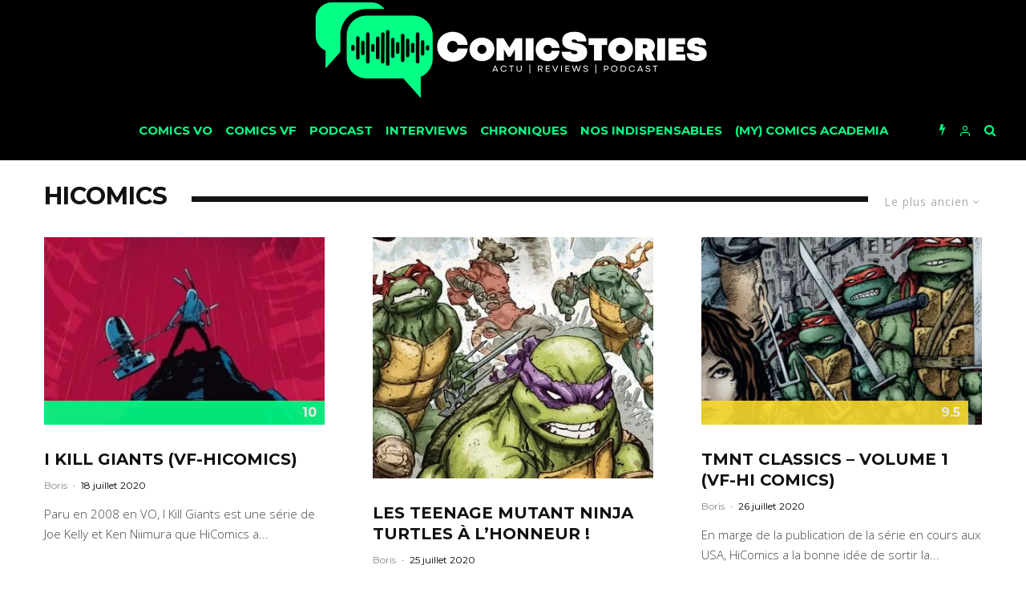

--- FILE ---
content_type: text/html; charset=UTF-8
request_url: https://www.comicstories.fr/tag/hicomics/?filtered=oldest
body_size: 36876
content:
<!DOCTYPE html>
<html lang="fr-FR">
<head>
	<meta charset="UTF-8">
			<meta name="viewport" content="width=device-width, initial-scale=1">
		<link rel="profile" href="http://gmpg.org/xfn/11">
	<meta name='robots' content='index, follow, max-image-preview:large, max-snippet:-1, max-video-preview:-1' />
	<style>img:is([sizes="auto" i], [sizes^="auto," i]) { contain-intrinsic-size: 3000px 1500px }</style>
	
	<!-- This site is optimized with the Yoast SEO plugin v26.8 - https://yoast.com/product/yoast-seo-wordpress/ -->
	<title>HiComics Archives - Comicstories</title>
	<link rel="canonical" href="https://www.comicstories.fr/tag/hicomics/" />
	<link rel="next" href="https://www.comicstories.fr/tag/hicomics/page/2/" />
	<meta property="og:locale" content="fr_FR" />
	<meta property="og:type" content="article" />
	<meta property="og:title" content="HiComics Archives - Comicstories" />
	<meta property="og:url" content="https://www.comicstories.fr/tag/hicomics/" />
	<meta property="og:site_name" content="Comicstories" />
	<meta name="twitter:card" content="summary_large_image" />
	<meta name="twitter:site" content="@Comicstories" />
	<script type="application/ld+json" class="yoast-schema-graph">{"@context":"https://schema.org","@graph":[{"@type":"CollectionPage","@id":"https://www.comicstories.fr/tag/hicomics/","url":"https://www.comicstories.fr/tag/hicomics/","name":"HiComics Archives - Comicstories","isPartOf":{"@id":"https://www.comicstories.fr/#website"},"primaryImageOfPage":{"@id":"https://www.comicstories.fr/tag/hicomics/#primaryimage"},"image":{"@id":"https://www.comicstories.fr/tag/hicomics/#primaryimage"},"thumbnailUrl":"https://i0.wp.com/www.comicstories.fr/wp-content/uploads/2020/07/I-kill-Giants-Cover-2-e1594806342936.jpg?fit=686%2C386&ssl=1","breadcrumb":{"@id":"https://www.comicstories.fr/tag/hicomics/#breadcrumb"},"inLanguage":"fr-FR"},{"@type":"ImageObject","inLanguage":"fr-FR","@id":"https://www.comicstories.fr/tag/hicomics/#primaryimage","url":"https://i0.wp.com/www.comicstories.fr/wp-content/uploads/2020/07/I-kill-Giants-Cover-2-e1594806342936.jpg?fit=686%2C386&ssl=1","contentUrl":"https://i0.wp.com/www.comicstories.fr/wp-content/uploads/2020/07/I-kill-Giants-Cover-2-e1594806342936.jpg?fit=686%2C386&ssl=1","width":686,"height":386},{"@type":"BreadcrumbList","@id":"https://www.comicstories.fr/tag/hicomics/#breadcrumb","itemListElement":[{"@type":"ListItem","position":1,"name":"Accueil","item":"https://www.comicstories.fr/"},{"@type":"ListItem","position":2,"name":"HiComics"}]},{"@type":"WebSite","@id":"https://www.comicstories.fr/#website","url":"https://www.comicstories.fr/","name":"ComicStories","description":"","potentialAction":[{"@type":"SearchAction","target":{"@type":"EntryPoint","urlTemplate":"https://www.comicstories.fr/?s={search_term_string}"},"query-input":{"@type":"PropertyValueSpecification","valueRequired":true,"valueName":"search_term_string"}}],"inLanguage":"fr-FR"}]}</script>
	<!-- / Yoast SEO plugin. -->


<link rel='dns-prefetch' href='//www.comicstories.fr' />
<link rel='dns-prefetch' href='//www.google-analytics.com' />
<link rel='dns-prefetch' href='//stats.wp.com' />
<link rel='dns-prefetch' href='//fonts.googleapis.com' />
<link rel='dns-prefetch' href='//v0.wordpress.com' />
<link rel='dns-prefetch' href='//jetpack.wordpress.com' />
<link rel='dns-prefetch' href='//s0.wp.com' />
<link rel='dns-prefetch' href='//public-api.wordpress.com' />
<link rel='dns-prefetch' href='//0.gravatar.com' />
<link rel='dns-prefetch' href='//1.gravatar.com' />
<link rel='dns-prefetch' href='//2.gravatar.com' />
<link rel='dns-prefetch' href='//widgets.wp.com' />
<link rel='preconnect' href='//i0.wp.com' />
<link rel='preconnect' href='//c0.wp.com' />
<link rel="alternate" type="application/rss+xml" title="Comicstories &raquo; Flux" href="https://www.comicstories.fr/feed/" />
<link rel="alternate" type="application/rss+xml" title="Comicstories &raquo; Flux des commentaires" href="https://www.comicstories.fr/comments/feed/" />
<link rel="alternate" type="application/rss+xml" title="Comicstories &raquo; Flux de l’étiquette HiComics" href="https://www.comicstories.fr/tag/hicomics/feed/" />
<script type="text/javascript">
/* <![CDATA[ */
window._wpemojiSettings = {"baseUrl":"https:\/\/s.w.org\/images\/core\/emoji\/16.0.1\/72x72\/","ext":".png","svgUrl":"https:\/\/s.w.org\/images\/core\/emoji\/16.0.1\/svg\/","svgExt":".svg","source":{"concatemoji":"https:\/\/www.comicstories.fr\/wp-includes\/js\/wp-emoji-release.min.js?ver=6.8.3"}};
/*! This file is auto-generated */
!function(s,n){var o,i,e;function c(e){try{var t={supportTests:e,timestamp:(new Date).valueOf()};sessionStorage.setItem(o,JSON.stringify(t))}catch(e){}}function p(e,t,n){e.clearRect(0,0,e.canvas.width,e.canvas.height),e.fillText(t,0,0);var t=new Uint32Array(e.getImageData(0,0,e.canvas.width,e.canvas.height).data),a=(e.clearRect(0,0,e.canvas.width,e.canvas.height),e.fillText(n,0,0),new Uint32Array(e.getImageData(0,0,e.canvas.width,e.canvas.height).data));return t.every(function(e,t){return e===a[t]})}function u(e,t){e.clearRect(0,0,e.canvas.width,e.canvas.height),e.fillText(t,0,0);for(var n=e.getImageData(16,16,1,1),a=0;a<n.data.length;a++)if(0!==n.data[a])return!1;return!0}function f(e,t,n,a){switch(t){case"flag":return n(e,"\ud83c\udff3\ufe0f\u200d\u26a7\ufe0f","\ud83c\udff3\ufe0f\u200b\u26a7\ufe0f")?!1:!n(e,"\ud83c\udde8\ud83c\uddf6","\ud83c\udde8\u200b\ud83c\uddf6")&&!n(e,"\ud83c\udff4\udb40\udc67\udb40\udc62\udb40\udc65\udb40\udc6e\udb40\udc67\udb40\udc7f","\ud83c\udff4\u200b\udb40\udc67\u200b\udb40\udc62\u200b\udb40\udc65\u200b\udb40\udc6e\u200b\udb40\udc67\u200b\udb40\udc7f");case"emoji":return!a(e,"\ud83e\udedf")}return!1}function g(e,t,n,a){var r="undefined"!=typeof WorkerGlobalScope&&self instanceof WorkerGlobalScope?new OffscreenCanvas(300,150):s.createElement("canvas"),o=r.getContext("2d",{willReadFrequently:!0}),i=(o.textBaseline="top",o.font="600 32px Arial",{});return e.forEach(function(e){i[e]=t(o,e,n,a)}),i}function t(e){var t=s.createElement("script");t.src=e,t.defer=!0,s.head.appendChild(t)}"undefined"!=typeof Promise&&(o="wpEmojiSettingsSupports",i=["flag","emoji"],n.supports={everything:!0,everythingExceptFlag:!0},e=new Promise(function(e){s.addEventListener("DOMContentLoaded",e,{once:!0})}),new Promise(function(t){var n=function(){try{var e=JSON.parse(sessionStorage.getItem(o));if("object"==typeof e&&"number"==typeof e.timestamp&&(new Date).valueOf()<e.timestamp+604800&&"object"==typeof e.supportTests)return e.supportTests}catch(e){}return null}();if(!n){if("undefined"!=typeof Worker&&"undefined"!=typeof OffscreenCanvas&&"undefined"!=typeof URL&&URL.createObjectURL&&"undefined"!=typeof Blob)try{var e="postMessage("+g.toString()+"("+[JSON.stringify(i),f.toString(),p.toString(),u.toString()].join(",")+"));",a=new Blob([e],{type:"text/javascript"}),r=new Worker(URL.createObjectURL(a),{name:"wpTestEmojiSupports"});return void(r.onmessage=function(e){c(n=e.data),r.terminate(),t(n)})}catch(e){}c(n=g(i,f,p,u))}t(n)}).then(function(e){for(var t in e)n.supports[t]=e[t],n.supports.everything=n.supports.everything&&n.supports[t],"flag"!==t&&(n.supports.everythingExceptFlag=n.supports.everythingExceptFlag&&n.supports[t]);n.supports.everythingExceptFlag=n.supports.everythingExceptFlag&&!n.supports.flag,n.DOMReady=!1,n.readyCallback=function(){n.DOMReady=!0}}).then(function(){return e}).then(function(){var e;n.supports.everything||(n.readyCallback(),(e=n.source||{}).concatemoji?t(e.concatemoji):e.wpemoji&&e.twemoji&&(t(e.twemoji),t(e.wpemoji)))}))}((window,document),window._wpemojiSettings);
/* ]]> */
</script>
<style id='wp-emoji-styles-inline-css' type='text/css'>

	img.wp-smiley, img.emoji {
		display: inline !important;
		border: none !important;
		box-shadow: none !important;
		height: 1em !important;
		width: 1em !important;
		margin: 0 0.07em !important;
		vertical-align: -0.1em !important;
		background: none !important;
		padding: 0 !important;
	}
</style>
<link rel='stylesheet' id='wp-block-library-css' href='https://c0.wp.com/c/6.8.3/wp-includes/css/dist/block-library/style.min.css' type='text/css' media='all' />
<style id='classic-theme-styles-inline-css' type='text/css'>
/*! This file is auto-generated */
.wp-block-button__link{color:#fff;background-color:#32373c;border-radius:9999px;box-shadow:none;text-decoration:none;padding:calc(.667em + 2px) calc(1.333em + 2px);font-size:1.125em}.wp-block-file__button{background:#32373c;color:#fff;text-decoration:none}
</style>
<link rel='stylesheet' id='mediaelement-css' href='https://c0.wp.com/c/6.8.3/wp-includes/js/mediaelement/mediaelementplayer-legacy.min.css' type='text/css' media='all' />
<link rel='stylesheet' id='wp-mediaelement-css' href='https://c0.wp.com/c/6.8.3/wp-includes/js/mediaelement/wp-mediaelement.min.css' type='text/css' media='all' />
<style id='jetpack-sharing-buttons-style-inline-css' type='text/css'>
.jetpack-sharing-buttons__services-list{display:flex;flex-direction:row;flex-wrap:wrap;gap:0;list-style-type:none;margin:5px;padding:0}.jetpack-sharing-buttons__services-list.has-small-icon-size{font-size:12px}.jetpack-sharing-buttons__services-list.has-normal-icon-size{font-size:16px}.jetpack-sharing-buttons__services-list.has-large-icon-size{font-size:24px}.jetpack-sharing-buttons__services-list.has-huge-icon-size{font-size:36px}@media print{.jetpack-sharing-buttons__services-list{display:none!important}}.editor-styles-wrapper .wp-block-jetpack-sharing-buttons{gap:0;padding-inline-start:0}ul.jetpack-sharing-buttons__services-list.has-background{padding:1.25em 2.375em}
</style>
<style id='global-styles-inline-css' type='text/css'>
:root{--wp--preset--aspect-ratio--square: 1;--wp--preset--aspect-ratio--4-3: 4/3;--wp--preset--aspect-ratio--3-4: 3/4;--wp--preset--aspect-ratio--3-2: 3/2;--wp--preset--aspect-ratio--2-3: 2/3;--wp--preset--aspect-ratio--16-9: 16/9;--wp--preset--aspect-ratio--9-16: 9/16;--wp--preset--color--black: #000000;--wp--preset--color--cyan-bluish-gray: #abb8c3;--wp--preset--color--white: #ffffff;--wp--preset--color--pale-pink: #f78da7;--wp--preset--color--vivid-red: #cf2e2e;--wp--preset--color--luminous-vivid-orange: #ff6900;--wp--preset--color--luminous-vivid-amber: #fcb900;--wp--preset--color--light-green-cyan: #7bdcb5;--wp--preset--color--vivid-green-cyan: #00d084;--wp--preset--color--pale-cyan-blue: #8ed1fc;--wp--preset--color--vivid-cyan-blue: #0693e3;--wp--preset--color--vivid-purple: #9b51e0;--wp--preset--gradient--vivid-cyan-blue-to-vivid-purple: linear-gradient(135deg,rgba(6,147,227,1) 0%,rgb(155,81,224) 100%);--wp--preset--gradient--light-green-cyan-to-vivid-green-cyan: linear-gradient(135deg,rgb(122,220,180) 0%,rgb(0,208,130) 100%);--wp--preset--gradient--luminous-vivid-amber-to-luminous-vivid-orange: linear-gradient(135deg,rgba(252,185,0,1) 0%,rgba(255,105,0,1) 100%);--wp--preset--gradient--luminous-vivid-orange-to-vivid-red: linear-gradient(135deg,rgba(255,105,0,1) 0%,rgb(207,46,46) 100%);--wp--preset--gradient--very-light-gray-to-cyan-bluish-gray: linear-gradient(135deg,rgb(238,238,238) 0%,rgb(169,184,195) 100%);--wp--preset--gradient--cool-to-warm-spectrum: linear-gradient(135deg,rgb(74,234,220) 0%,rgb(151,120,209) 20%,rgb(207,42,186) 40%,rgb(238,44,130) 60%,rgb(251,105,98) 80%,rgb(254,248,76) 100%);--wp--preset--gradient--blush-light-purple: linear-gradient(135deg,rgb(255,206,236) 0%,rgb(152,150,240) 100%);--wp--preset--gradient--blush-bordeaux: linear-gradient(135deg,rgb(254,205,165) 0%,rgb(254,45,45) 50%,rgb(107,0,62) 100%);--wp--preset--gradient--luminous-dusk: linear-gradient(135deg,rgb(255,203,112) 0%,rgb(199,81,192) 50%,rgb(65,88,208) 100%);--wp--preset--gradient--pale-ocean: linear-gradient(135deg,rgb(255,245,203) 0%,rgb(182,227,212) 50%,rgb(51,167,181) 100%);--wp--preset--gradient--electric-grass: linear-gradient(135deg,rgb(202,248,128) 0%,rgb(113,206,126) 100%);--wp--preset--gradient--midnight: linear-gradient(135deg,rgb(2,3,129) 0%,rgb(40,116,252) 100%);--wp--preset--font-size--small: 13px;--wp--preset--font-size--medium: 20px;--wp--preset--font-size--large: 36px;--wp--preset--font-size--x-large: 42px;--wp--preset--spacing--20: 0.44rem;--wp--preset--spacing--30: 0.67rem;--wp--preset--spacing--40: 1rem;--wp--preset--spacing--50: 1.5rem;--wp--preset--spacing--60: 2.25rem;--wp--preset--spacing--70: 3.38rem;--wp--preset--spacing--80: 5.06rem;--wp--preset--shadow--natural: 6px 6px 9px rgba(0, 0, 0, 0.2);--wp--preset--shadow--deep: 12px 12px 50px rgba(0, 0, 0, 0.4);--wp--preset--shadow--sharp: 6px 6px 0px rgba(0, 0, 0, 0.2);--wp--preset--shadow--outlined: 6px 6px 0px -3px rgba(255, 255, 255, 1), 6px 6px rgba(0, 0, 0, 1);--wp--preset--shadow--crisp: 6px 6px 0px rgba(0, 0, 0, 1);}:where(.is-layout-flex){gap: 0.5em;}:where(.is-layout-grid){gap: 0.5em;}body .is-layout-flex{display: flex;}.is-layout-flex{flex-wrap: wrap;align-items: center;}.is-layout-flex > :is(*, div){margin: 0;}body .is-layout-grid{display: grid;}.is-layout-grid > :is(*, div){margin: 0;}:where(.wp-block-columns.is-layout-flex){gap: 2em;}:where(.wp-block-columns.is-layout-grid){gap: 2em;}:where(.wp-block-post-template.is-layout-flex){gap: 1.25em;}:where(.wp-block-post-template.is-layout-grid){gap: 1.25em;}.has-black-color{color: var(--wp--preset--color--black) !important;}.has-cyan-bluish-gray-color{color: var(--wp--preset--color--cyan-bluish-gray) !important;}.has-white-color{color: var(--wp--preset--color--white) !important;}.has-pale-pink-color{color: var(--wp--preset--color--pale-pink) !important;}.has-vivid-red-color{color: var(--wp--preset--color--vivid-red) !important;}.has-luminous-vivid-orange-color{color: var(--wp--preset--color--luminous-vivid-orange) !important;}.has-luminous-vivid-amber-color{color: var(--wp--preset--color--luminous-vivid-amber) !important;}.has-light-green-cyan-color{color: var(--wp--preset--color--light-green-cyan) !important;}.has-vivid-green-cyan-color{color: var(--wp--preset--color--vivid-green-cyan) !important;}.has-pale-cyan-blue-color{color: var(--wp--preset--color--pale-cyan-blue) !important;}.has-vivid-cyan-blue-color{color: var(--wp--preset--color--vivid-cyan-blue) !important;}.has-vivid-purple-color{color: var(--wp--preset--color--vivid-purple) !important;}.has-black-background-color{background-color: var(--wp--preset--color--black) !important;}.has-cyan-bluish-gray-background-color{background-color: var(--wp--preset--color--cyan-bluish-gray) !important;}.has-white-background-color{background-color: var(--wp--preset--color--white) !important;}.has-pale-pink-background-color{background-color: var(--wp--preset--color--pale-pink) !important;}.has-vivid-red-background-color{background-color: var(--wp--preset--color--vivid-red) !important;}.has-luminous-vivid-orange-background-color{background-color: var(--wp--preset--color--luminous-vivid-orange) !important;}.has-luminous-vivid-amber-background-color{background-color: var(--wp--preset--color--luminous-vivid-amber) !important;}.has-light-green-cyan-background-color{background-color: var(--wp--preset--color--light-green-cyan) !important;}.has-vivid-green-cyan-background-color{background-color: var(--wp--preset--color--vivid-green-cyan) !important;}.has-pale-cyan-blue-background-color{background-color: var(--wp--preset--color--pale-cyan-blue) !important;}.has-vivid-cyan-blue-background-color{background-color: var(--wp--preset--color--vivid-cyan-blue) !important;}.has-vivid-purple-background-color{background-color: var(--wp--preset--color--vivid-purple) !important;}.has-black-border-color{border-color: var(--wp--preset--color--black) !important;}.has-cyan-bluish-gray-border-color{border-color: var(--wp--preset--color--cyan-bluish-gray) !important;}.has-white-border-color{border-color: var(--wp--preset--color--white) !important;}.has-pale-pink-border-color{border-color: var(--wp--preset--color--pale-pink) !important;}.has-vivid-red-border-color{border-color: var(--wp--preset--color--vivid-red) !important;}.has-luminous-vivid-orange-border-color{border-color: var(--wp--preset--color--luminous-vivid-orange) !important;}.has-luminous-vivid-amber-border-color{border-color: var(--wp--preset--color--luminous-vivid-amber) !important;}.has-light-green-cyan-border-color{border-color: var(--wp--preset--color--light-green-cyan) !important;}.has-vivid-green-cyan-border-color{border-color: var(--wp--preset--color--vivid-green-cyan) !important;}.has-pale-cyan-blue-border-color{border-color: var(--wp--preset--color--pale-cyan-blue) !important;}.has-vivid-cyan-blue-border-color{border-color: var(--wp--preset--color--vivid-cyan-blue) !important;}.has-vivid-purple-border-color{border-color: var(--wp--preset--color--vivid-purple) !important;}.has-vivid-cyan-blue-to-vivid-purple-gradient-background{background: var(--wp--preset--gradient--vivid-cyan-blue-to-vivid-purple) !important;}.has-light-green-cyan-to-vivid-green-cyan-gradient-background{background: var(--wp--preset--gradient--light-green-cyan-to-vivid-green-cyan) !important;}.has-luminous-vivid-amber-to-luminous-vivid-orange-gradient-background{background: var(--wp--preset--gradient--luminous-vivid-amber-to-luminous-vivid-orange) !important;}.has-luminous-vivid-orange-to-vivid-red-gradient-background{background: var(--wp--preset--gradient--luminous-vivid-orange-to-vivid-red) !important;}.has-very-light-gray-to-cyan-bluish-gray-gradient-background{background: var(--wp--preset--gradient--very-light-gray-to-cyan-bluish-gray) !important;}.has-cool-to-warm-spectrum-gradient-background{background: var(--wp--preset--gradient--cool-to-warm-spectrum) !important;}.has-blush-light-purple-gradient-background{background: var(--wp--preset--gradient--blush-light-purple) !important;}.has-blush-bordeaux-gradient-background{background: var(--wp--preset--gradient--blush-bordeaux) !important;}.has-luminous-dusk-gradient-background{background: var(--wp--preset--gradient--luminous-dusk) !important;}.has-pale-ocean-gradient-background{background: var(--wp--preset--gradient--pale-ocean) !important;}.has-electric-grass-gradient-background{background: var(--wp--preset--gradient--electric-grass) !important;}.has-midnight-gradient-background{background: var(--wp--preset--gradient--midnight) !important;}.has-small-font-size{font-size: var(--wp--preset--font-size--small) !important;}.has-medium-font-size{font-size: var(--wp--preset--font-size--medium) !important;}.has-large-font-size{font-size: var(--wp--preset--font-size--large) !important;}.has-x-large-font-size{font-size: var(--wp--preset--font-size--x-large) !important;}
:where(.wp-block-post-template.is-layout-flex){gap: 1.25em;}:where(.wp-block-post-template.is-layout-grid){gap: 1.25em;}
:where(.wp-block-columns.is-layout-flex){gap: 2em;}:where(.wp-block-columns.is-layout-grid){gap: 2em;}
:root :where(.wp-block-pullquote){font-size: 1.5em;line-height: 1.6;}
</style>
<link rel='stylesheet' id='lets-review-css' href='https://www.comicstories.fr/wp-content/plugins/lets-review/frontend/css/lets-review-style.min.css?ver=2.5.6' type='text/css' media='all' />
<link rel='stylesheet' id='lets-social-count-css' href='https://www.comicstories.fr/wp-content/plugins/lets-social-count/assets/css/style.css?ver=1.0.0' type='text/css' media='all' />
<link rel='stylesheet' id='lets-info-up-css' href='https://www.comicstories.fr/wp-content/plugins/lets-info-up/frontend/css/style.min.css?ver=1.0.3' type='text/css' media='all' />
<link rel='stylesheet' id='lets-live-blog-css' href='https://www.comicstories.fr/wp-content/plugins/lets-live-blog/frontend/css/style.min.css?ver=1.0.2' type='text/css' media='all' />
<link rel='stylesheet' id='lets-live-blog-icons-css' href='https://www.comicstories.fr/wp-content/plugins/lets-live-blog/frontend/css/fonts/style.css?ver=1.0.2' type='text/css' media='all' />
<link rel='stylesheet' id='zeen-style-css' href='https://www.comicstories.fr/wp-content/themes/zeen/assets/css/style.min.css?ver=1.5' type='text/css' media='all' />
<style id='zeen-style-inline-css' type='text/css'>
.content-bg, .article-layout-skin-1.title-cut-bl .hero-wrap .meta:before, .article-layout-skin-1.title-cut-bc .hero-wrap .meta:before, .standard-archive .page-header { background: #ffffff;}#block-wrap-2110 .tipi-row-inner-style{ ;}.site-inner { background-color: #ffffff; }.widget-title { font-size:12px;}.fontfam-1 {
		font-family: 'Montserrat', sans-serif!important;
		letter-spacing: 0em;	}.body-f1, .quotes-f1 blockquote, .quotes-f1 q, .by-f1 .byline, .sub-f1 .subtitle, .wh-f1 .widget-title, .headings-f1 h1, .headings-f1 .price, .headings-f1 h2, .headings-f1 h3, .headings-f1 h4, .headings-f1 h5, .headings-f1 h6, .font-1 {font-family: 'Montserrat', sans-serif;letter-spacing: 0em;font-weight: 700;}.fontfam-2 { font-family: 'Open Sans', sans-serif!important;
		letter-spacing: 0em;	}input[type=submit], button, .tipi-button,.button,.body-f2, .quotes-f2 blockquote, .quotes-f2 q, .by-f2 .byline, .sub-f2 .subtitle, .wh-f2 .widget-title, .headings-f2 h1, .headings-f2 h2, .headings-f2 h3, .headings-f2 h4, .headings-f2 h5, .headings-f2 h6, .font-2 {font-family: 'Open Sans', sans-serif;letter-spacing: 0em;font-weight: 300;}.fontfam-3 { font-family: 'Open Sans', sans-serif!important;
		letter-spacing: 0em;	}.body-f3, .quotes-f3 blockquote, .quotes-f3 q, .by-f3 .byline, .sub-f3 .subtitle, .wh-f3 .widget-title, .headings-f3 h1, .headings-f3 h2, .headings-f3 h3, .headings-f3 h4, .headings-f3 h5, .headings-f3 h6, .font-3 {font-family: 'Open Sans', sans-serif;letter-spacing: 0em;font-weight: 300;}.tipi-row, .tipi-builder-on .contents-wrap > p { max-width: 1230px ; }.current-date { color: #05ff86 }.global-accent-border { border-color: #0a0000; }.trending-accent-border { border-color: #05ff86; }.trending-accent-bg { border-color: #05ff86; }.tipi-button.block-loader, .wpcf7-submit { background: #18181e; }.global-accent-bg, .icon-base-2:hover { background-color: #0a0000; }.global-accent-text, .mm-submenu-2 .mm-51 .menu-wrap > .sub-menu > li > a { color: #0a0000; }body { color:#000000;}.excerpt { color:#444;}.read-more-wrap { color:#767676;}blockquote:not(.comment-excerpt) { color:#111;}.byline, .byline a { color:#888;}.preview-classic .meta .title, .preview-thumbnail .meta .title { color:#111;}h1, h2, h3, h4, h5, h6, .block-title { color:#111;}.sidebar-widget  .widget-title { color:#ffffff!important;}.link-color-wrap a { color: #333; }.copyright { color: #555; }.link-color-wrap a:hover { color: #05ff86; }body {font-size: 16px;line-height:1.6666666666667; }.main-navigation .horizontal-menu, .main-navigation .menu-item {font-weight: 700;}.secondary-wrap .horizontal-menu, .secondary-wrap .menu-item {font-weight: 700;}.footer-lower-area, .footer-lower-area .menu-item {font-weight: 700;}.widget-title {font-weight: 700!important;}.tipi-xs-typo .title {font-weight: 700;}.entry-title{ text-transform: uppercase; }.block-wrap-slider .title-wrap .title{ text-transform: none; }.block-wrap-grid .title-wrap .title, .tile-design-4 .meta .title-wrap .title{ text-transform: uppercase; }.block-wrap-classic .title-wrap .title{ text-transform: uppercase; }.block-title{ text-transform: uppercase; }.meta .excerpt .read-more{ text-transform: uppercase; }.block-subtitle{ text-transform: none; }.byline{ text-transform: none; }.widget-title{ text-transform: uppercase; }.main-navigation{ text-transform: uppercase; }.secondary-wrap{ text-transform: uppercase; }.footer-lower-area .menu-item{ text-transform: uppercase; }.single-content .entry-content h1, .single-content .entry-content h2, .single-content .entry-content h3, .single-content .entry-content h4, .single-content .entry-content h5, .single-content .entry-content h6, .bbp__thread__title{ text-transform: none; }.mm-submenu-2 .mm-11 .menu-wrap > *, .mm-submenu-2 .mm-31 .menu-wrap > *, .mm-submenu-2 .mm-21 .menu-wrap > * { border-top: 3px solid transparent; }.separation-border { margin-bottom: 30px; }.block-wrap-classic .inf-spacer + .block:not(.block-62) { margin-top: 30px; }.separation-border-style { border-bottom: 1px #e8e8e8 dotted;padding-bottom:29px;}.block-title-wrap-style .block-title:after, .block-title-wrap-style .block-title:before { border-top: 7px #141414 solid;}.block-title-wrap-style .block-title:after, .block-title-wrap-style .block-title:before { margin-top: -4px;}.separation-border-v { background: #eee;}.separation-border-v { height: calc( 100% -  30px - 1px); }@media only screen and (max-width: 480px) {.separation-border-style { padding-bottom: 15px; }.separation-border { margin-bottom: 15px;}}.grid-spacing { border-top-width: 2px; }.sidebar-wrap .sidebar { padding-right: 30px; padding-left: 30px; padding-top:0px; padding-bottom:30px; }.sidebar-left .sidebar-wrap .sidebar { padding-right: 30px; padding-left: 30px; }@media only screen and (min-width: 481px) {.block-wrap-grid .block-title-area { margin-bottom: -2px; }.split-1:not(.preview-thumbnail) .mask {
		-webkit-flex: 0 0 calc( 50% - 15px);
		-ms-flex: 0 0 calc( 50% - 15px);
		flex: 0 0 calc( 50% - 15px);
		width: calc( 50% - 15px);
	}.split-1.preview-1:not(.article-window):not(.preview-thumbnail) .mask { padding-bottom:32%; }.grid-spacing { border-right-width: 2px; }.block-wrap-grid:not(.block-wrap-81) .block { width: calc( 100% + 2px ); }}@media only screen and (min-width: 768px) {.hero-meta.tipi-m-typo .title { font-size: 44px; }.hero-meta.tipi-m-typo .subtitle { font-size: 22px; }.title-contrast .hero-wrap { height: calc( 100vh - 120px ); }.tipi-xs-typo .title  { font-size: 13px; }.tipi-s-typo .title, .ppl-s-3 .tipi-s-typo .title, .preview-1 .title, .preview-21 .title  { font-size: 20px;line-height: 1.3333}.sub-menu a:not(.tipi-button) { font-size: 12px;}.footer-widget-wrap {
		padding-top: 50px;
		padding-bottom: 50px;
	}.secondary-wrap .menu-padding, .secondary-wrap .ul-padding > li > a {
			padding-top: 10px;
			padding-bottom: 10px;
		}}@media only screen and (min-width: 1020px) {h1 { font-size: 40px; }h2 { font-size: 30px; }h3 { font-size: 24px; }h4 { font-size: 20px; }h5 { font-size: 16px; }.block-title, .page-title { font-size:30px;}}@media only screen and (min-width: 1240px) {.align-fs .contents-wrap .video-wrap, .align-fs-center .aligncenter.size-full, .align-fs-center .wp-caption.aligncenter .size-full, .align-fs-center .tiled-gallery { width: 1170px; }.align-fs .contents-wrap .video-wrap { height: 658px; }.has-bg .align-fs .contents-wrap .video-wrap, .has-bg .align-fs-center .aligncenter.size-full, .has-bg .align-fs-center .wp-caption.aligncenter .size-full, .has-bg .align-fs-center .tiled-gallery { width: 1230px; }.has-bg .align-fs .contents-wrap .video-wrap { height: 691px; }.align-pull .alignleft.size-thumbnail, .align-pull .alignright.size-thumbnail { width: 100px; }.align-pull .alignleft.wp-caption, .align-pull .alignright.wp-caption { width: 100px!important; }.align-pull .alignleft.size-thumbnail, .align-pull .alignleft.wp-caption { margin-left: -50px; }.align-pull .alignright.size-thumbnail, .align-pull .alignright.wp-caption { margin-right: -50px; }.align-pull .alignleft.size-medium, .align-pull .alignright.size-medium { width: 300px; }.align-pull .alignleft.wp-caption, .align-pull .alignright.wp-caption { width: 300px!important; }.align-pull .alignleft.size-medium, .align-pull .alignleft.wp-caption { margin-left: -150px; }.align-pull .alignright.size-medium, .align-pull .alignright.wp-caption { margin-right: -150px; }.align-pull .alignleft.size-large, .align-pull .alignright.size-large { width: 300px; }.align-pull .alignleft.wp-caption, .align-pull .alignright.wp-caption { width: 300px!important; }.align-pull .alignleft.size-large, .align-pull .alignleft.wp-caption { margin-left: -150px; }.align-pull .alignright.size-large, .align-pull .alignright.wp-caption { margin-right: -150px; }.align-pull .alignleft.size-full { margin-left: -150px; }.align-pull .alignright.size-full { margin-right: -150px; }body { font-size: 15px; }}.byline { font-size: 12px; }.site-header a { color: #05ff86; }.site-skin-3.content-subscribe, .site-skin-3.content-subscribe .subtitle, .site-skin-3.content-subscribe input, .site-skin-3.content-subscribe h2 { color: #141414; } .site-skin-3.content-subscribe input[type="email"] { border-color: #141414; }.mob-menu-wrap a { color: #05ff86; }.content-area .zeen-widget { padding:30px 0px 0px; }.grid-image-1 .mask-overlay { background-color: #06060a ; }.with-fi.preview-grid,.with-fi.preview-grid .byline,.with-fi.preview-grid .subtitle, .with-fi.preview-grid a { color: #fff; }.with-fi.preview-grid:hover, .with-fi.preview-grid:hover .byline,.with-fi.preview-grid:hover .subtitle, .with-fi.preview-grid:hover a { color: #05ff86; }.preview-grid .mask-overlay { opacity: 0.4 ; }.preview-grid:hover .mask-overlay { opacity: 0.7 ; }.slider-image-1 .mask-overlay { background-color: #1a1d1e ; }.with-fi.preview-slider,.with-fi.preview-slider .byline,.with-fi.preview-slider .subtitle, .with-fi.preview-slider a { color: #fff; }.with-fi.preview-slider:hover, .with-fi.preview-slider:hover .byline,.with-fi.preview-slider:hover .subtitle, .with-fi.preview-slider:hover a { color: #05ff86; }.preview-slider .mask-overlay { opacity: 0.2 ; }.preview-slider:hover .mask-overlay { opacity: 0.8 ; }.site-footer .bg-area-inner, .site-footer .bg-area-inner .woo-product-rating span { background-color: #000000; }.site-footer .bg-area-inner .background { background-image: none; opacity: 1; }.footer-lower-area { color: #05ff86; }.to-top-2 a { border-color: #05ff86; }.to-top-2 i:after { background: #05ff86; }.site-footer .bg-area-inner,.site-footer .bg-area-inner .byline,.site-footer .bg-area-inner a,.site-footer .bg-area-inner h3,.site-footer .bg-area-inner .widget-title { color:#05ff86; }.site-footer .bg-area-inner .tipi-spin.tipi-row-inner-style:before { border-color:#05ff86; }.site-footer .footer-widget-bg-area, .site-footer .footer-widget-bg-area .woo-product-rating span { background-color: #000000; }.site-footer .footer-widget-bg-area .background { background-image: none; opacity: 1; }.site-footer .footer-widget-bg-area .block-skin-0 .tipi-arrow { color:#05ff86; border-color:#05ff86; }.site-footer .footer-widget-bg-area .block-skin-0 .tipi-arrow i:after{ background:#05ff86; }.site-footer .footer-widget-bg-area,.site-footer .footer-widget-bg-area .byline,.site-footer .footer-widget-bg-area a,.site-footer .footer-widget-bg-area h3,.site-footer .footer-widget-bg-area .widget-title { color:#05ff86; }.site-footer .footer-widget-bg-area .tipi-spin.tipi-row-inner-style:before { border-color:#05ff86; }.content-lwa .bg-area, .content-lwa .bg-area .woo-product-rating span { background-color: #272727; }.content-lwa .bg-area .background { background-image: url( http://www.comicstories.fr/wp-content/uploads/2019/01/zeen-placeholder.png ); }.content-lwa .bg-area .background { opacity: 0.52; }.content-lwa .bg-area,.content-lwa .bg-area .byline,.content-lwa .bg-area a,.content-lwa .bg-area h3,.content-lwa .bg-area .widget-title { color:#fff; }.content-lwa .bg-area .tipi-spin.tipi-row-inner-style:before { border-color:#fff; }.site-header .bg-area, .site-header .bg-area .woo-product-rating span { background-color: #000000; }.site-header .bg-area .background { background-image: none; opacity: 1; }.content-subscribe .bg-area, .content-subscribe .bg-area .woo-product-rating span { background-color: #ffffff; }.content-subscribe .bg-area .background { background-image: none; opacity: 1; }.content-subscribe .bg-area,.content-subscribe .bg-area .byline,.content-subscribe .bg-area a,.content-subscribe .bg-area h3,.content-subscribe .bg-area .widget-title { color:#141414; }.content-subscribe .bg-area .tipi-spin.tipi-row-inner-style:before { border-color:#141414; }.site-mob-header .bg-area, .site-mob-header .bg-area .woo-product-rating span { background-color: #000000; }.site-mob-header .bg-area .background { background-image: none; opacity: 1; }.site-mob-header .bg-area .tipi-i-menu-mob { background:#05ff86; }.site-mob-header .bg-area,.site-mob-header .bg-area .byline,.site-mob-header .bg-area a,.site-mob-header .bg-area h3,.site-mob-header .bg-area .widget-title { color:#05ff86; }.site-mob-header .bg-area .tipi-spin.tipi-row-inner-style:before { border-color:#05ff86; }.mob-menu-wrap .bg-area, .mob-menu-wrap .bg-area .woo-product-rating span { background-color: #000000; }.mob-menu-wrap .bg-area .background { background-image: url( http://www.comicstories.fr/wp-content/uploads/2019/01/zeen-placeholder-1.png ); }.mob-menu-wrap .bg-area .background { opacity: 1; }.mob-menu-wrap .bg-area,.mob-menu-wrap .bg-area .byline,.mob-menu-wrap .bg-area a,.mob-menu-wrap .bg-area h3,.mob-menu-wrap .bg-area .widget-title { color:#05ff86; }.mob-menu-wrap .bg-area .tipi-spin.tipi-row-inner-style:before { border-color:#05ff86; }.footer-navigation { font-size: 12px;  }.main-navigation { font-size: 15px;  color: #05ff86; }.main-navigation .horizontal-menu>li>a { padding-left: 8px; padding-right: 8px; }.main-navigation .menu-bg-area { background-color: #000000; }.main-navigation .horizontal-menu .drop, .main-navigation .horizontal-menu > li > a {
		padding-top: 25px;
		padding-bottom: 25px;
	}.secondary-wrap, .secondary-wrap a { font-size: 16px; color: #05ff86; }.secondary-wrap li a, .secondary-icons li a { padding-left: 7px; padding-right: 7px; }.mc4wp-form-fields input[type=submit], .mc4wp-form-fields button, #subscribe-submit input[type=submit], .subscribe-wrap input[type=submit] {color: #ffffff;background-image: linear-gradient(130deg, #f53b57 0%, #ad2aaf 80%);}.site-mob-header .header-padding {
		padding-top: 20px;
		padding-bottom: 20px;
	}.site-header .header-padding {
		padding-top:0px;
		padding-bottom:0px;
	}.footer-upper-area {
		padding-top: 50px;
		padding-bottom: 50px;
	}.footer-lower-area {
		padding-top: 25px;
		padding-bottom: 25px;
	}
</style>
<link rel='stylesheet' id='zeen-child-style-css' href='https://www.comicstories.fr/wp-content/themes/zeen-child/style.css?ver=6.8.3' type='text/css' media='all' />
<link rel='stylesheet' id='zeen-fonts-css' href='https://fonts.googleapis.com/css?family=Montserrat%3A700%2Citalic%2C400%7COpen+Sans%3A300%2C700%2C400&#038;ver=6.8.3#038;subset=latin' type='text/css' media='all' />
<link rel='stylesheet' id='login-with-ajax-css' href='https://www.comicstories.fr/wp-content/plugins/login-with-ajax/templates/widget.css?ver=4.5.1' type='text/css' media='all' />
<link rel='stylesheet' id='dashicons-css' href='https://c0.wp.com/c/6.8.3/wp-includes/css/dashicons.min.css' type='text/css' media='all' />
<script type="text/javascript" src="https://c0.wp.com/c/6.8.3/wp-includes/js/jquery/jquery.min.js" id="jquery-core-js"></script>
<script type="text/javascript" src="https://c0.wp.com/c/6.8.3/wp-includes/js/jquery/jquery-migrate.min.js" id="jquery-migrate-js"></script>
<!--[if IE]>
<script type="text/javascript" src="https://www.comicstories.fr/wp-content/themes/zeen/assets/js/ie.js?ver=1.5" id="zeen-ie-js"></script>
<![endif]-->
<!--[if lt IE 10]>
<script type="text/javascript" src="https://www.comicstories.fr/wp-content/themes/zeen/assets/js/ie9.js?ver=1.5" id="zeen-ie9-js"></script>
<![endif]-->
<script type="text/javascript" id="login-with-ajax-js-extra">
/* <![CDATA[ */
var LWA = {"ajaxurl":"https:\/\/www.comicstories.fr\/wp-admin\/admin-ajax.php","off":""};
/* ]]> */
</script>
<script type="text/javascript" src="https://www.comicstories.fr/wp-content/themes/zeen/plugins/login-with-ajax/login-with-ajax.js?ver=4.5.1" id="login-with-ajax-js"></script>
<script type="text/javascript" src="https://www.comicstories.fr/wp-content/plugins/login-with-ajax/ajaxify/ajaxify.min.js?ver=4.5.1" id="login-with-ajax-ajaxify-js"></script>
<link rel="https://api.w.org/" href="https://www.comicstories.fr/wp-json/" /><link rel="alternate" title="JSON" type="application/json" href="https://www.comicstories.fr/wp-json/wp/v2/tags/2110" /><link rel="EditURI" type="application/rsd+xml" title="RSD" href="https://www.comicstories.fr/xmlrpc.php?rsd" />
<meta name="generator" content="WordPress 6.8.3" />
<style id="essential-blocks-global-styles">
            :root {
                --eb-global-primary-color: #101828;
--eb-global-secondary-color: #475467;
--eb-global-tertiary-color: #98A2B3;
--eb-global-text-color: #475467;
--eb-global-heading-color: #1D2939;
--eb-global-link-color: #444CE7;
--eb-global-background-color: #F9FAFB;
--eb-global-button-text-color: #FFFFFF;
--eb-global-button-background-color: #101828;
--eb-gradient-primary-color: linear-gradient(90deg, hsla(259, 84%, 78%, 1) 0%, hsla(206, 67%, 75%, 1) 100%);
--eb-gradient-secondary-color: linear-gradient(90deg, hsla(18, 76%, 85%, 1) 0%, hsla(203, 69%, 84%, 1) 100%);
--eb-gradient-tertiary-color: linear-gradient(90deg, hsla(248, 21%, 15%, 1) 0%, hsla(250, 14%, 61%, 1) 100%);
--eb-gradient-background-color: linear-gradient(90deg, rgb(250, 250, 250) 0%, rgb(233, 233, 233) 49%, rgb(244, 243, 243) 100%);

                --eb-tablet-breakpoint: 1024px;
--eb-mobile-breakpoint: 767px;

            }
            
            
        </style>	<style>img#wpstats{display:none}</style>
			<!-- Google Analytics -->
	<script>
	window.ga=window.ga||function(){(ga.q=ga.q||[]).push(arguments)};ga.l=+new Date;
	ga('create', 'UA-132779516-1', 'auto');
	ga('send', 'pageview');
			ga('set', 'anonymizeIp', true);
		</script>
	<!-- End Google Analytics -->
		<meta property="og:title" content="Comicstories">
	<meta property="og:description" content="">
	<meta property="og:image" content="https://i0.wp.com/www.comicstories.fr/wp-content/uploads/2023/08/cropped-Icone-CS2023.png?fit=512%2C512&#038;ssl=1">
	<meta property="og:url" content="https://www.comicstories.fr/i-kill-giants-vf-hicomics/">
	<meta name="twitter:card" content="summary_large_image">
	<meta property="og:site_name" content="Comicstories">
	<meta property="og:type" content="website">
	<meta property="fb:app_id" content="446043282412553"><noscript><style>.lazyload[data-src]{display:none !important;}</style></noscript><style>.lazyload{background-image:none !important;}.lazyload:before{background-image:none !important;}</style><link rel="icon" href="https://i0.wp.com/www.comicstories.fr/wp-content/uploads/2023/08/cropped-Icone-CS2023.png?fit=32%2C32&#038;ssl=1" sizes="32x32" />
<link rel="icon" href="https://i0.wp.com/www.comicstories.fr/wp-content/uploads/2023/08/cropped-Icone-CS2023.png?fit=192%2C192&#038;ssl=1" sizes="192x192" />
<link rel="apple-touch-icon" href="https://i0.wp.com/www.comicstories.fr/wp-content/uploads/2023/08/cropped-Icone-CS2023.png?fit=180%2C180&#038;ssl=1" />
<meta name="msapplication-TileImage" content="https://i0.wp.com/www.comicstories.fr/wp-content/uploads/2023/08/cropped-Icone-CS2023.png?fit=270%2C270&#038;ssl=1" />
		<style type="text/css" id="wp-custom-css">
			@media only screen and (min-width: 768px){
.mm-skin-2 .mm-art .menu-wrap {
    background: #101010;
}
}
.block-wrap-50 {
    text-align: left;
}

.classic-to-grid.post-677 .mask img {	
   margin-top: -15px;
}		</style>
		</head>
<body class="archive tag tag-hicomics tag-2110 wp-theme-zeen wp-child-theme-zeen-child headings-f1 body-f2 sub-f1 quotes-f1 by-f1 wh-f1 widget-title-c ipl-separated mob-fi-tall excerpt-mob-off avatar-mob-off skin-light mm-ani-3 site-mob-menu-a-4 site-mob-menu-2 mm-submenu-1 main-menu-logo-1 body-header-style-2 byline-font-1">
	<div id="page" class="site">
		<header id="mobhead" class="site-header-block site-mob-header tipi-m-0 site-mob-header-1 site-mob-menu-2 sticky-menu-1 sticky-top site-skin-3 site-img-1"><div class="bg-area header-padding tipi-row tipi-vertical-c">
	<ul class="menu-left">
		<li class="menu-icon menu-icon-style-1 menu-icon-search"><a href="#" class="tipi-i-search modal-tr tipi-tip tipi-tip-move" data-title="Rechercher" data-type="search"></a></li>
		
	
		</ul>
	<div class="logo-main-wrap logo-mob-wrap">
		<div class="logo logo-mobile"><a href="https://www.comicstories.fr"><img src="[data-uri]" alt=""  data-src="https://www.comicstories.fr/wp-content/uploads/2023/12/ComicStories-Logo-Horizontal-Mobile.png" decoding="async" data-srcset="https://www.comicstories.fr/wp-content/uploads/2023/12/ComicStories-Logo-Horizontal-Mobile.png 2x" class="lazyload" data-eio-rwidth="200" data-eio-rheight="50"><noscript><img src="https://www.comicstories.fr/wp-content/uploads/2023/12/ComicStories-Logo-Horizontal-Mobile.png" alt="" srcset="https://www.comicstories.fr/wp-content/uploads/2023/12/ComicStories-Logo-Horizontal-Mobile.png 2x" data-eio="l"></noscript></a></div>	</div>
	<ul class="menu-right">
		
		
			<li class="menu-icon menu-icon-mobile-slide"><a href="#" class="mob-tr-open" data-target="slide-menu"><i class="tipi-i-menu-mob" aria-hidden="true"></i></a></li>
	
		</ul>
	<div class="background"></div></div>
</header><!-- .site-mob-header --><div id="mob-line" class="tipi-m-0"></div>		<div class="site-inner">
			<header id="masthead" class="site-header-block site-header clearfix site-header-2 header-width-2 header-skin-3 site-img-1 mm-ani-3 mm-skin-2 main-menu-skin-3 main-menu-width-2 main-menu-bar-color-1 logo-only-when-stuck main-menu-c"><div class="bg-area">
	<div class="tipi-flex-lcr logo-main-wrap header-padding tipi-flex-eq-height logo-main-wrap-center">
		<div class="logo-main-wrap header-padding tipi-all-c"><div class="logo logo-main"><a href="https://www.comicstories.fr"><img src="[data-uri]" alt="" data-src="https://www.comicstories.fr/wp-content/uploads/2023/12/ComicStories-Logo-Horizontal.png" decoding="async" class="lazyload" data-eio-rwidth="500" data-eio-rheight="125"><noscript><img src="https://www.comicstories.fr/wp-content/uploads/2023/12/ComicStories-Logo-Horizontal.png" alt="" data-eio="l"></noscript></a></div></div>			</div>
	<div class="background"></div></div>
</header><!-- .site-header --><div id="header-line"></div><nav id="site-navigation" class="main-navigation main-navigation-1 tipi-xs-0 clearfix logo-only-when-stuck main-menu-skin-3 main-menu-width-2 main-menu-bar-color-1 mm-skin-2 mm-submenu-1 mm-ani-3 main-menu-c sticky-menu sticky-menu-1 sticky-top">	<div class="main-navigation-border menu-bg-area">
		<div class="nav-grid clearfix tipi-row-off tipi-row">
			<div class="tipi-flex sticky-part sticky-p1">
				<div class="logo-menu-wrap tipi-vertical-c"><div class="logo logo-main-menu"><a href="https://www.comicstories.fr"><img src="[data-uri]" alt="" data-src="https://www.comicstories.fr/wp-content/uploads/2023/12/ComicStories-Logo-Menu.png" decoding="async" class="lazyload" data-eio-rwidth="200" data-eio-rheight="125"><noscript><img src="https://www.comicstories.fr/wp-content/uploads/2023/12/ComicStories-Logo-Menu.png" alt="" data-eio="l"></noscript></a></div></div>				<ul id="menu-main-menu" class="menu-main-menu horizontal-menu tipi-flex font-1">
					<li id="menu-item-100035" class="menu-item menu-item-type-taxonomy menu-item-object-category dropper drop-it mm-art mm-wrap-11 mm-wrap mm-color mm-sb-left menu-item-100035"><a href="https://www.comicstories.fr/category/comics-vo/" data-ppp="3" data-tid="1047"  data-term="category">Comics VO</a><div class="menu mm-11 tipi-row" data-mm="11"><div class="menu-wrap menu-wrap-more-10 tipi-flex"><div id="block-wrap-100035" class="block-wrap block-wrap-61 block-css-100035 block-wrap-classic elements-design-1 block-skin-0 filter-wrap-2 block-col-self tipi-box tipi-row ppl-m-3 ppl-s-3 clearfix" data-id="100035"><div class="tipi-row-inner-style clearfix"><div class="tipi-row-inner-box contents"><div class="block-title-wrap module-block-title clearfix  block-title-1 with-load-more"><div class="block-title-area clearfix"><div class="block-title font-1">Comics VO</div></div><div class="filters tipi-flex font-2"><div class="load-more-wrap load-more-size-2 load-more-wrap-2">		<span data-id="100035" class="tipi-arrow tipi-arrow-s tipi-arrow-l block-loader block-more block-more-1 no-more" data-dir="1"><i class="tipi-i-angle-left" aria-hidden="true"></i></span>
		<span data-id="100035" class="tipi-arrow tipi-arrow-s tipi-arrow-r block-loader block-more block-more-2" data-dir="2"><i class="tipi-i-angle-right" aria-hidden="true"></i></span>
		</div></div></div><div class="block block-61 tipi-flex preview-review-bot meta-overlay-0"><article class="tipi-xs-12 elements-location-2 clearfix with-fi ani-base tipi-m-typo stack-1 stack-design-1 separation-border-style loop-0 preview-classic preview-61 img-ani-1 elements-design-1 post-141759 post type-post status-publish format-standard has-post-thumbnail hentry category-reviews-vo tag-batman tag-phillip-kennedy-johnson tag-robin"><div class="preview-mini-wrap clearfix"><div class="mask"><div class="lets-review-api-wrap cb-font-header cb-lr-font-heading clearfix lr-api-format-5 font-1 zeen-review" style="background-color: #05ff86;" data-api-score="4" data-api-100="80" data-api-format="5"><div class="lets-review-api-score-box"><div class="lets-review-final-score"><span class=" cb-out-of-5 lets-review-ext-5"><div class="cb-bar"><span class="cb-overlay" style="color: ;"><img width="100" height="100" src="[data-uri]" class="attachment-thumbnail size-thumbnail lazyload" alt="" decoding="async"   data-src="https://i0.wp.com/www.comicstories.fr/wp-content/uploads/2024/06/ComicStories-Icone-4.png?resize=100%2C100&ssl=1" data-srcset="https://i0.wp.com/www.comicstories.fr/wp-content/uploads/2024/06/ComicStories-Icone-4.png?w=1500&amp;ssl=1 1500w, https://i0.wp.com/www.comicstories.fr/wp-content/uploads/2024/06/ComicStories-Icone-4.png?resize=300%2C300&amp;ssl=1 300w, https://i0.wp.com/www.comicstories.fr/wp-content/uploads/2024/06/ComicStories-Icone-4.png?resize=1024%2C1024&amp;ssl=1 1024w, https://i0.wp.com/www.comicstories.fr/wp-content/uploads/2024/06/ComicStories-Icone-4.png?resize=100%2C100&amp;ssl=1 100w, https://i0.wp.com/www.comicstories.fr/wp-content/uploads/2024/06/ComicStories-Icone-4.png?resize=770%2C770&amp;ssl=1 770w, https://i0.wp.com/www.comicstories.fr/wp-content/uploads/2024/06/ComicStories-Icone-4.png?resize=500%2C500&amp;ssl=1 500w, https://i0.wp.com/www.comicstories.fr/wp-content/uploads/2024/06/ComicStories-Icone-4.png?resize=293%2C293&amp;ssl=1 293w, https://i0.wp.com/www.comicstories.fr/wp-content/uploads/2024/06/ComicStories-Icone-4.png?resize=390%2C390&amp;ssl=1 390w, https://i0.wp.com/www.comicstories.fr/wp-content/uploads/2024/06/ComicStories-Icone-4.png?resize=585%2C585&amp;ssl=1 585w, https://i0.wp.com/www.comicstories.fr/wp-content/uploads/2024/06/ComicStories-Icone-4.png?resize=900%2C900&amp;ssl=1 900w, https://i0.wp.com/www.comicstories.fr/wp-content/uploads/2024/06/ComicStories-Icone-4.png?resize=1400%2C1400&amp;ssl=1 1400w" data-sizes="auto" data-eio-rwidth="100" data-eio-rheight="100" /><noscript><img width="100" height="100" src="https://i0.wp.com/www.comicstories.fr/wp-content/uploads/2024/06/ComicStories-Icone-4.png?resize=100%2C100&amp;ssl=1" class="attachment-thumbnail size-thumbnail" alt="" decoding="async" srcset="https://i0.wp.com/www.comicstories.fr/wp-content/uploads/2024/06/ComicStories-Icone-4.png?w=1500&amp;ssl=1 1500w, https://i0.wp.com/www.comicstories.fr/wp-content/uploads/2024/06/ComicStories-Icone-4.png?resize=300%2C300&amp;ssl=1 300w, https://i0.wp.com/www.comicstories.fr/wp-content/uploads/2024/06/ComicStories-Icone-4.png?resize=1024%2C1024&amp;ssl=1 1024w, https://i0.wp.com/www.comicstories.fr/wp-content/uploads/2024/06/ComicStories-Icone-4.png?resize=100%2C100&amp;ssl=1 100w, https://i0.wp.com/www.comicstories.fr/wp-content/uploads/2024/06/ComicStories-Icone-4.png?resize=770%2C770&amp;ssl=1 770w, https://i0.wp.com/www.comicstories.fr/wp-content/uploads/2024/06/ComicStories-Icone-4.png?resize=500%2C500&amp;ssl=1 500w, https://i0.wp.com/www.comicstories.fr/wp-content/uploads/2024/06/ComicStories-Icone-4.png?resize=293%2C293&amp;ssl=1 293w, https://i0.wp.com/www.comicstories.fr/wp-content/uploads/2024/06/ComicStories-Icone-4.png?resize=390%2C390&amp;ssl=1 390w, https://i0.wp.com/www.comicstories.fr/wp-content/uploads/2024/06/ComicStories-Icone-4.png?resize=585%2C585&amp;ssl=1 585w, https://i0.wp.com/www.comicstories.fr/wp-content/uploads/2024/06/ComicStories-Icone-4.png?resize=900%2C900&amp;ssl=1 900w, https://i0.wp.com/www.comicstories.fr/wp-content/uploads/2024/06/ComicStories-Icone-4.png?resize=1400%2C1400&amp;ssl=1 1400w" sizes="(max-width: 100px) 100vw, 100px" data-eio="l" /></noscript><img width="100" height="100" src="[data-uri]" class="attachment-thumbnail size-thumbnail lazyload" alt="" decoding="async"   data-src="https://i0.wp.com/www.comicstories.fr/wp-content/uploads/2024/06/ComicStories-Icone-4.png?resize=100%2C100&ssl=1" data-srcset="https://i0.wp.com/www.comicstories.fr/wp-content/uploads/2024/06/ComicStories-Icone-4.png?w=1500&amp;ssl=1 1500w, https://i0.wp.com/www.comicstories.fr/wp-content/uploads/2024/06/ComicStories-Icone-4.png?resize=300%2C300&amp;ssl=1 300w, https://i0.wp.com/www.comicstories.fr/wp-content/uploads/2024/06/ComicStories-Icone-4.png?resize=1024%2C1024&amp;ssl=1 1024w, https://i0.wp.com/www.comicstories.fr/wp-content/uploads/2024/06/ComicStories-Icone-4.png?resize=100%2C100&amp;ssl=1 100w, https://i0.wp.com/www.comicstories.fr/wp-content/uploads/2024/06/ComicStories-Icone-4.png?resize=770%2C770&amp;ssl=1 770w, https://i0.wp.com/www.comicstories.fr/wp-content/uploads/2024/06/ComicStories-Icone-4.png?resize=500%2C500&amp;ssl=1 500w, https://i0.wp.com/www.comicstories.fr/wp-content/uploads/2024/06/ComicStories-Icone-4.png?resize=293%2C293&amp;ssl=1 293w, https://i0.wp.com/www.comicstories.fr/wp-content/uploads/2024/06/ComicStories-Icone-4.png?resize=390%2C390&amp;ssl=1 390w, https://i0.wp.com/www.comicstories.fr/wp-content/uploads/2024/06/ComicStories-Icone-4.png?resize=585%2C585&amp;ssl=1 585w, https://i0.wp.com/www.comicstories.fr/wp-content/uploads/2024/06/ComicStories-Icone-4.png?resize=900%2C900&amp;ssl=1 900w, https://i0.wp.com/www.comicstories.fr/wp-content/uploads/2024/06/ComicStories-Icone-4.png?resize=1400%2C1400&amp;ssl=1 1400w" data-sizes="auto" data-eio-rwidth="100" data-eio-rheight="100" /><noscript><img width="100" height="100" src="https://i0.wp.com/www.comicstories.fr/wp-content/uploads/2024/06/ComicStories-Icone-4.png?resize=100%2C100&amp;ssl=1" class="attachment-thumbnail size-thumbnail" alt="" decoding="async" srcset="https://i0.wp.com/www.comicstories.fr/wp-content/uploads/2024/06/ComicStories-Icone-4.png?w=1500&amp;ssl=1 1500w, https://i0.wp.com/www.comicstories.fr/wp-content/uploads/2024/06/ComicStories-Icone-4.png?resize=300%2C300&amp;ssl=1 300w, https://i0.wp.com/www.comicstories.fr/wp-content/uploads/2024/06/ComicStories-Icone-4.png?resize=1024%2C1024&amp;ssl=1 1024w, https://i0.wp.com/www.comicstories.fr/wp-content/uploads/2024/06/ComicStories-Icone-4.png?resize=100%2C100&amp;ssl=1 100w, https://i0.wp.com/www.comicstories.fr/wp-content/uploads/2024/06/ComicStories-Icone-4.png?resize=770%2C770&amp;ssl=1 770w, https://i0.wp.com/www.comicstories.fr/wp-content/uploads/2024/06/ComicStories-Icone-4.png?resize=500%2C500&amp;ssl=1 500w, https://i0.wp.com/www.comicstories.fr/wp-content/uploads/2024/06/ComicStories-Icone-4.png?resize=293%2C293&amp;ssl=1 293w, https://i0.wp.com/www.comicstories.fr/wp-content/uploads/2024/06/ComicStories-Icone-4.png?resize=390%2C390&amp;ssl=1 390w, https://i0.wp.com/www.comicstories.fr/wp-content/uploads/2024/06/ComicStories-Icone-4.png?resize=585%2C585&amp;ssl=1 585w, https://i0.wp.com/www.comicstories.fr/wp-content/uploads/2024/06/ComicStories-Icone-4.png?resize=900%2C900&amp;ssl=1 900w, https://i0.wp.com/www.comicstories.fr/wp-content/uploads/2024/06/ComicStories-Icone-4.png?resize=1400%2C1400&amp;ssl=1 1400w" sizes="(max-width: 100px) 100vw, 100px" data-eio="l" /></noscript><img width="100" height="100" src="[data-uri]" class="attachment-thumbnail size-thumbnail lazyload" alt="" decoding="async"   data-src="https://i0.wp.com/www.comicstories.fr/wp-content/uploads/2024/06/ComicStories-Icone-4.png?resize=100%2C100&ssl=1" data-srcset="https://i0.wp.com/www.comicstories.fr/wp-content/uploads/2024/06/ComicStories-Icone-4.png?w=1500&amp;ssl=1 1500w, https://i0.wp.com/www.comicstories.fr/wp-content/uploads/2024/06/ComicStories-Icone-4.png?resize=300%2C300&amp;ssl=1 300w, https://i0.wp.com/www.comicstories.fr/wp-content/uploads/2024/06/ComicStories-Icone-4.png?resize=1024%2C1024&amp;ssl=1 1024w, https://i0.wp.com/www.comicstories.fr/wp-content/uploads/2024/06/ComicStories-Icone-4.png?resize=100%2C100&amp;ssl=1 100w, https://i0.wp.com/www.comicstories.fr/wp-content/uploads/2024/06/ComicStories-Icone-4.png?resize=770%2C770&amp;ssl=1 770w, https://i0.wp.com/www.comicstories.fr/wp-content/uploads/2024/06/ComicStories-Icone-4.png?resize=500%2C500&amp;ssl=1 500w, https://i0.wp.com/www.comicstories.fr/wp-content/uploads/2024/06/ComicStories-Icone-4.png?resize=293%2C293&amp;ssl=1 293w, https://i0.wp.com/www.comicstories.fr/wp-content/uploads/2024/06/ComicStories-Icone-4.png?resize=390%2C390&amp;ssl=1 390w, https://i0.wp.com/www.comicstories.fr/wp-content/uploads/2024/06/ComicStories-Icone-4.png?resize=585%2C585&amp;ssl=1 585w, https://i0.wp.com/www.comicstories.fr/wp-content/uploads/2024/06/ComicStories-Icone-4.png?resize=900%2C900&amp;ssl=1 900w, https://i0.wp.com/www.comicstories.fr/wp-content/uploads/2024/06/ComicStories-Icone-4.png?resize=1400%2C1400&amp;ssl=1 1400w" data-sizes="auto" data-eio-rwidth="100" data-eio-rheight="100" /><noscript><img width="100" height="100" src="https://i0.wp.com/www.comicstories.fr/wp-content/uploads/2024/06/ComicStories-Icone-4.png?resize=100%2C100&amp;ssl=1" class="attachment-thumbnail size-thumbnail" alt="" decoding="async" srcset="https://i0.wp.com/www.comicstories.fr/wp-content/uploads/2024/06/ComicStories-Icone-4.png?w=1500&amp;ssl=1 1500w, https://i0.wp.com/www.comicstories.fr/wp-content/uploads/2024/06/ComicStories-Icone-4.png?resize=300%2C300&amp;ssl=1 300w, https://i0.wp.com/www.comicstories.fr/wp-content/uploads/2024/06/ComicStories-Icone-4.png?resize=1024%2C1024&amp;ssl=1 1024w, https://i0.wp.com/www.comicstories.fr/wp-content/uploads/2024/06/ComicStories-Icone-4.png?resize=100%2C100&amp;ssl=1 100w, https://i0.wp.com/www.comicstories.fr/wp-content/uploads/2024/06/ComicStories-Icone-4.png?resize=770%2C770&amp;ssl=1 770w, https://i0.wp.com/www.comicstories.fr/wp-content/uploads/2024/06/ComicStories-Icone-4.png?resize=500%2C500&amp;ssl=1 500w, https://i0.wp.com/www.comicstories.fr/wp-content/uploads/2024/06/ComicStories-Icone-4.png?resize=293%2C293&amp;ssl=1 293w, https://i0.wp.com/www.comicstories.fr/wp-content/uploads/2024/06/ComicStories-Icone-4.png?resize=390%2C390&amp;ssl=1 390w, https://i0.wp.com/www.comicstories.fr/wp-content/uploads/2024/06/ComicStories-Icone-4.png?resize=585%2C585&amp;ssl=1 585w, https://i0.wp.com/www.comicstories.fr/wp-content/uploads/2024/06/ComicStories-Icone-4.png?resize=900%2C900&amp;ssl=1 900w, https://i0.wp.com/www.comicstories.fr/wp-content/uploads/2024/06/ComicStories-Icone-4.png?resize=1400%2C1400&amp;ssl=1 1400w" sizes="(max-width: 100px) 100vw, 100px" data-eio="l" /></noscript><img width="100" height="100" src="[data-uri]" class="attachment-thumbnail size-thumbnail lazyload" alt="" decoding="async"   data-src="https://i0.wp.com/www.comicstories.fr/wp-content/uploads/2024/06/ComicStories-Icone-4.png?resize=100%2C100&ssl=1" data-srcset="https://i0.wp.com/www.comicstories.fr/wp-content/uploads/2024/06/ComicStories-Icone-4.png?w=1500&amp;ssl=1 1500w, https://i0.wp.com/www.comicstories.fr/wp-content/uploads/2024/06/ComicStories-Icone-4.png?resize=300%2C300&amp;ssl=1 300w, https://i0.wp.com/www.comicstories.fr/wp-content/uploads/2024/06/ComicStories-Icone-4.png?resize=1024%2C1024&amp;ssl=1 1024w, https://i0.wp.com/www.comicstories.fr/wp-content/uploads/2024/06/ComicStories-Icone-4.png?resize=100%2C100&amp;ssl=1 100w, https://i0.wp.com/www.comicstories.fr/wp-content/uploads/2024/06/ComicStories-Icone-4.png?resize=770%2C770&amp;ssl=1 770w, https://i0.wp.com/www.comicstories.fr/wp-content/uploads/2024/06/ComicStories-Icone-4.png?resize=500%2C500&amp;ssl=1 500w, https://i0.wp.com/www.comicstories.fr/wp-content/uploads/2024/06/ComicStories-Icone-4.png?resize=293%2C293&amp;ssl=1 293w, https://i0.wp.com/www.comicstories.fr/wp-content/uploads/2024/06/ComicStories-Icone-4.png?resize=390%2C390&amp;ssl=1 390w, https://i0.wp.com/www.comicstories.fr/wp-content/uploads/2024/06/ComicStories-Icone-4.png?resize=585%2C585&amp;ssl=1 585w, https://i0.wp.com/www.comicstories.fr/wp-content/uploads/2024/06/ComicStories-Icone-4.png?resize=900%2C900&amp;ssl=1 900w, https://i0.wp.com/www.comicstories.fr/wp-content/uploads/2024/06/ComicStories-Icone-4.png?resize=1400%2C1400&amp;ssl=1 1400w" data-sizes="auto" data-eio-rwidth="100" data-eio-rheight="100" /><noscript><img width="100" height="100" src="https://i0.wp.com/www.comicstories.fr/wp-content/uploads/2024/06/ComicStories-Icone-4.png?resize=100%2C100&amp;ssl=1" class="attachment-thumbnail size-thumbnail" alt="" decoding="async" srcset="https://i0.wp.com/www.comicstories.fr/wp-content/uploads/2024/06/ComicStories-Icone-4.png?w=1500&amp;ssl=1 1500w, https://i0.wp.com/www.comicstories.fr/wp-content/uploads/2024/06/ComicStories-Icone-4.png?resize=300%2C300&amp;ssl=1 300w, https://i0.wp.com/www.comicstories.fr/wp-content/uploads/2024/06/ComicStories-Icone-4.png?resize=1024%2C1024&amp;ssl=1 1024w, https://i0.wp.com/www.comicstories.fr/wp-content/uploads/2024/06/ComicStories-Icone-4.png?resize=100%2C100&amp;ssl=1 100w, https://i0.wp.com/www.comicstories.fr/wp-content/uploads/2024/06/ComicStories-Icone-4.png?resize=770%2C770&amp;ssl=1 770w, https://i0.wp.com/www.comicstories.fr/wp-content/uploads/2024/06/ComicStories-Icone-4.png?resize=500%2C500&amp;ssl=1 500w, https://i0.wp.com/www.comicstories.fr/wp-content/uploads/2024/06/ComicStories-Icone-4.png?resize=293%2C293&amp;ssl=1 293w, https://i0.wp.com/www.comicstories.fr/wp-content/uploads/2024/06/ComicStories-Icone-4.png?resize=390%2C390&amp;ssl=1 390w, https://i0.wp.com/www.comicstories.fr/wp-content/uploads/2024/06/ComicStories-Icone-4.png?resize=585%2C585&amp;ssl=1 585w, https://i0.wp.com/www.comicstories.fr/wp-content/uploads/2024/06/ComicStories-Icone-4.png?resize=900%2C900&amp;ssl=1 900w, https://i0.wp.com/www.comicstories.fr/wp-content/uploads/2024/06/ComicStories-Icone-4.png?resize=1400%2C1400&amp;ssl=1 1400w" sizes="(max-width: 100px) 100vw, 100px" data-eio="l" /></noscript><img width="100" height="100" src="[data-uri]" class="attachment-thumbnail size-thumbnail lazyload" alt="" decoding="async"   data-src="https://i0.wp.com/www.comicstories.fr/wp-content/uploads/2024/06/ComicStories-Icone-4.png?resize=100%2C100&ssl=1" data-srcset="https://i0.wp.com/www.comicstories.fr/wp-content/uploads/2024/06/ComicStories-Icone-4.png?w=1500&amp;ssl=1 1500w, https://i0.wp.com/www.comicstories.fr/wp-content/uploads/2024/06/ComicStories-Icone-4.png?resize=300%2C300&amp;ssl=1 300w, https://i0.wp.com/www.comicstories.fr/wp-content/uploads/2024/06/ComicStories-Icone-4.png?resize=1024%2C1024&amp;ssl=1 1024w, https://i0.wp.com/www.comicstories.fr/wp-content/uploads/2024/06/ComicStories-Icone-4.png?resize=100%2C100&amp;ssl=1 100w, https://i0.wp.com/www.comicstories.fr/wp-content/uploads/2024/06/ComicStories-Icone-4.png?resize=770%2C770&amp;ssl=1 770w, https://i0.wp.com/www.comicstories.fr/wp-content/uploads/2024/06/ComicStories-Icone-4.png?resize=500%2C500&amp;ssl=1 500w, https://i0.wp.com/www.comicstories.fr/wp-content/uploads/2024/06/ComicStories-Icone-4.png?resize=293%2C293&amp;ssl=1 293w, https://i0.wp.com/www.comicstories.fr/wp-content/uploads/2024/06/ComicStories-Icone-4.png?resize=390%2C390&amp;ssl=1 390w, https://i0.wp.com/www.comicstories.fr/wp-content/uploads/2024/06/ComicStories-Icone-4.png?resize=585%2C585&amp;ssl=1 585w, https://i0.wp.com/www.comicstories.fr/wp-content/uploads/2024/06/ComicStories-Icone-4.png?resize=900%2C900&amp;ssl=1 900w, https://i0.wp.com/www.comicstories.fr/wp-content/uploads/2024/06/ComicStories-Icone-4.png?resize=1400%2C1400&amp;ssl=1 1400w" data-sizes="auto" data-eio-rwidth="100" data-eio-rheight="100" /><noscript><img width="100" height="100" src="https://i0.wp.com/www.comicstories.fr/wp-content/uploads/2024/06/ComicStories-Icone-4.png?resize=100%2C100&amp;ssl=1" class="attachment-thumbnail size-thumbnail" alt="" decoding="async" srcset="https://i0.wp.com/www.comicstories.fr/wp-content/uploads/2024/06/ComicStories-Icone-4.png?w=1500&amp;ssl=1 1500w, https://i0.wp.com/www.comicstories.fr/wp-content/uploads/2024/06/ComicStories-Icone-4.png?resize=300%2C300&amp;ssl=1 300w, https://i0.wp.com/www.comicstories.fr/wp-content/uploads/2024/06/ComicStories-Icone-4.png?resize=1024%2C1024&amp;ssl=1 1024w, https://i0.wp.com/www.comicstories.fr/wp-content/uploads/2024/06/ComicStories-Icone-4.png?resize=100%2C100&amp;ssl=1 100w, https://i0.wp.com/www.comicstories.fr/wp-content/uploads/2024/06/ComicStories-Icone-4.png?resize=770%2C770&amp;ssl=1 770w, https://i0.wp.com/www.comicstories.fr/wp-content/uploads/2024/06/ComicStories-Icone-4.png?resize=500%2C500&amp;ssl=1 500w, https://i0.wp.com/www.comicstories.fr/wp-content/uploads/2024/06/ComicStories-Icone-4.png?resize=293%2C293&amp;ssl=1 293w, https://i0.wp.com/www.comicstories.fr/wp-content/uploads/2024/06/ComicStories-Icone-4.png?resize=390%2C390&amp;ssl=1 390w, https://i0.wp.com/www.comicstories.fr/wp-content/uploads/2024/06/ComicStories-Icone-4.png?resize=585%2C585&amp;ssl=1 585w, https://i0.wp.com/www.comicstories.fr/wp-content/uploads/2024/06/ComicStories-Icone-4.png?resize=900%2C900&amp;ssl=1 900w, https://i0.wp.com/www.comicstories.fr/wp-content/uploads/2024/06/ComicStories-Icone-4.png?resize=1400%2C1400&amp;ssl=1 1400w" sizes="(max-width: 100px) 100vw, 100px" data-eio="l" /></noscript><span style="width:20%; background: #05ff86;" class=""></span></span></div></span></div></div></div><a href="https://www.comicstories.fr/batman-robin-vol-1-memento-vo/" class="mask-img"><img width="770" height="513" src="[data-uri]" class="attachment-zeen-770-513 size-zeen-770-513 wp-post-image lazyload" alt="" decoding="async" fetchpriority="high"   data-src="https://i0.wp.com/www.comicstories.fr/wp-content/uploads/2026/01/Batman-robin-1_1-e1768749169252.jpg?resize=770%2C513&ssl=1" data-srcset="https://i0.wp.com/www.comicstories.fr/wp-content/uploads/2026/01/Batman-robin-1_1-e1768749169252.jpg?resize=370%2C247&amp;ssl=1 370w, https://i0.wp.com/www.comicstories.fr/wp-content/uploads/2026/01/Batman-robin-1_1-e1768749169252.jpg?resize=770%2C513&amp;ssl=1 770w, https://i0.wp.com/www.comicstories.fr/wp-content/uploads/2026/01/Batman-robin-1_1-e1768749169252.jpg?resize=1155%2C770&amp;ssl=1 1155w, https://i0.wp.com/www.comicstories.fr/wp-content/uploads/2026/01/Batman-robin-1_1-e1768749169252.jpg?zoom=2&amp;resize=770%2C513&amp;ssl=1 1540w" data-sizes="auto" data-eio-rwidth="770" data-eio-rheight="513" /><noscript><img width="770" height="513" src="https://i0.wp.com/www.comicstories.fr/wp-content/uploads/2026/01/Batman-robin-1_1-e1768749169252.jpg?resize=770%2C513&amp;ssl=1" class="attachment-zeen-770-513 size-zeen-770-513 wp-post-image" alt="" decoding="async" fetchpriority="high" srcset="https://i0.wp.com/www.comicstories.fr/wp-content/uploads/2026/01/Batman-robin-1_1-e1768749169252.jpg?resize=370%2C247&amp;ssl=1 370w, https://i0.wp.com/www.comicstories.fr/wp-content/uploads/2026/01/Batman-robin-1_1-e1768749169252.jpg?resize=770%2C513&amp;ssl=1 770w, https://i0.wp.com/www.comicstories.fr/wp-content/uploads/2026/01/Batman-robin-1_1-e1768749169252.jpg?resize=1155%2C770&amp;ssl=1 1155w, https://i0.wp.com/www.comicstories.fr/wp-content/uploads/2026/01/Batman-robin-1_1-e1768749169252.jpg?zoom=2&amp;resize=770%2C513&amp;ssl=1 1540w" sizes="(max-width: 770px) 100vw, 770px" data-eio="l" /></noscript></a></div><div class="meta"><div class="title-wrap"><h3 class="title"><a href="https://www.comicstories.fr/batman-robin-vol-1-memento-vo/">Batman &amp; Robin &#8211; Vol.1 : Memento (VO)</a></h3></div></div></div></article><article class="tipi-xs-12 elements-location-2 clearfix with-fi ani-base tipi-m-typo stack-1 stack-design-1 separation-border-style loop-1 preview-classic preview-61 img-ani-1 elements-design-1 post-141695 post type-post status-publish format-standard has-post-thumbnail hentry category-reviews-vo tag-gabriel-h-walta tag-jeff-lemire tag-phantom-road"><div class="preview-mini-wrap clearfix"><div class="mask"><div class="lets-review-api-wrap cb-font-header cb-lr-font-heading clearfix lr-api-format-5 font-1 zeen-review" style="background-color: #05ff86;" data-api-score="4.5" data-api-100="90" data-api-format="5"><div class="lets-review-api-score-box"><div class="lets-review-final-score"><span class=" cb-out-of-5 lets-review-ext-5"><div class="cb-bar"><span class="cb-overlay" style="color: ;"><img width="100" height="100" src="[data-uri]" class="attachment-thumbnail size-thumbnail lazyload" alt="" decoding="async"   data-src="https://i0.wp.com/www.comicstories.fr/wp-content/uploads/2024/06/ComicStories-Icone-4.png?resize=100%2C100&ssl=1" data-srcset="https://i0.wp.com/www.comicstories.fr/wp-content/uploads/2024/06/ComicStories-Icone-4.png?w=1500&amp;ssl=1 1500w, https://i0.wp.com/www.comicstories.fr/wp-content/uploads/2024/06/ComicStories-Icone-4.png?resize=300%2C300&amp;ssl=1 300w, https://i0.wp.com/www.comicstories.fr/wp-content/uploads/2024/06/ComicStories-Icone-4.png?resize=1024%2C1024&amp;ssl=1 1024w, https://i0.wp.com/www.comicstories.fr/wp-content/uploads/2024/06/ComicStories-Icone-4.png?resize=100%2C100&amp;ssl=1 100w, https://i0.wp.com/www.comicstories.fr/wp-content/uploads/2024/06/ComicStories-Icone-4.png?resize=770%2C770&amp;ssl=1 770w, https://i0.wp.com/www.comicstories.fr/wp-content/uploads/2024/06/ComicStories-Icone-4.png?resize=500%2C500&amp;ssl=1 500w, https://i0.wp.com/www.comicstories.fr/wp-content/uploads/2024/06/ComicStories-Icone-4.png?resize=293%2C293&amp;ssl=1 293w, https://i0.wp.com/www.comicstories.fr/wp-content/uploads/2024/06/ComicStories-Icone-4.png?resize=390%2C390&amp;ssl=1 390w, https://i0.wp.com/www.comicstories.fr/wp-content/uploads/2024/06/ComicStories-Icone-4.png?resize=585%2C585&amp;ssl=1 585w, https://i0.wp.com/www.comicstories.fr/wp-content/uploads/2024/06/ComicStories-Icone-4.png?resize=900%2C900&amp;ssl=1 900w, https://i0.wp.com/www.comicstories.fr/wp-content/uploads/2024/06/ComicStories-Icone-4.png?resize=1400%2C1400&amp;ssl=1 1400w" data-sizes="auto" data-eio-rwidth="100" data-eio-rheight="100" /><noscript><img width="100" height="100" src="https://i0.wp.com/www.comicstories.fr/wp-content/uploads/2024/06/ComicStories-Icone-4.png?resize=100%2C100&amp;ssl=1" class="attachment-thumbnail size-thumbnail" alt="" decoding="async" srcset="https://i0.wp.com/www.comicstories.fr/wp-content/uploads/2024/06/ComicStories-Icone-4.png?w=1500&amp;ssl=1 1500w, https://i0.wp.com/www.comicstories.fr/wp-content/uploads/2024/06/ComicStories-Icone-4.png?resize=300%2C300&amp;ssl=1 300w, https://i0.wp.com/www.comicstories.fr/wp-content/uploads/2024/06/ComicStories-Icone-4.png?resize=1024%2C1024&amp;ssl=1 1024w, https://i0.wp.com/www.comicstories.fr/wp-content/uploads/2024/06/ComicStories-Icone-4.png?resize=100%2C100&amp;ssl=1 100w, https://i0.wp.com/www.comicstories.fr/wp-content/uploads/2024/06/ComicStories-Icone-4.png?resize=770%2C770&amp;ssl=1 770w, https://i0.wp.com/www.comicstories.fr/wp-content/uploads/2024/06/ComicStories-Icone-4.png?resize=500%2C500&amp;ssl=1 500w, https://i0.wp.com/www.comicstories.fr/wp-content/uploads/2024/06/ComicStories-Icone-4.png?resize=293%2C293&amp;ssl=1 293w, https://i0.wp.com/www.comicstories.fr/wp-content/uploads/2024/06/ComicStories-Icone-4.png?resize=390%2C390&amp;ssl=1 390w, https://i0.wp.com/www.comicstories.fr/wp-content/uploads/2024/06/ComicStories-Icone-4.png?resize=585%2C585&amp;ssl=1 585w, https://i0.wp.com/www.comicstories.fr/wp-content/uploads/2024/06/ComicStories-Icone-4.png?resize=900%2C900&amp;ssl=1 900w, https://i0.wp.com/www.comicstories.fr/wp-content/uploads/2024/06/ComicStories-Icone-4.png?resize=1400%2C1400&amp;ssl=1 1400w" sizes="(max-width: 100px) 100vw, 100px" data-eio="l" /></noscript><img width="100" height="100" src="[data-uri]" class="attachment-thumbnail size-thumbnail lazyload" alt="" decoding="async"   data-src="https://i0.wp.com/www.comicstories.fr/wp-content/uploads/2024/06/ComicStories-Icone-4.png?resize=100%2C100&ssl=1" data-srcset="https://i0.wp.com/www.comicstories.fr/wp-content/uploads/2024/06/ComicStories-Icone-4.png?w=1500&amp;ssl=1 1500w, https://i0.wp.com/www.comicstories.fr/wp-content/uploads/2024/06/ComicStories-Icone-4.png?resize=300%2C300&amp;ssl=1 300w, https://i0.wp.com/www.comicstories.fr/wp-content/uploads/2024/06/ComicStories-Icone-4.png?resize=1024%2C1024&amp;ssl=1 1024w, https://i0.wp.com/www.comicstories.fr/wp-content/uploads/2024/06/ComicStories-Icone-4.png?resize=100%2C100&amp;ssl=1 100w, https://i0.wp.com/www.comicstories.fr/wp-content/uploads/2024/06/ComicStories-Icone-4.png?resize=770%2C770&amp;ssl=1 770w, https://i0.wp.com/www.comicstories.fr/wp-content/uploads/2024/06/ComicStories-Icone-4.png?resize=500%2C500&amp;ssl=1 500w, https://i0.wp.com/www.comicstories.fr/wp-content/uploads/2024/06/ComicStories-Icone-4.png?resize=293%2C293&amp;ssl=1 293w, https://i0.wp.com/www.comicstories.fr/wp-content/uploads/2024/06/ComicStories-Icone-4.png?resize=390%2C390&amp;ssl=1 390w, https://i0.wp.com/www.comicstories.fr/wp-content/uploads/2024/06/ComicStories-Icone-4.png?resize=585%2C585&amp;ssl=1 585w, https://i0.wp.com/www.comicstories.fr/wp-content/uploads/2024/06/ComicStories-Icone-4.png?resize=900%2C900&amp;ssl=1 900w, https://i0.wp.com/www.comicstories.fr/wp-content/uploads/2024/06/ComicStories-Icone-4.png?resize=1400%2C1400&amp;ssl=1 1400w" data-sizes="auto" data-eio-rwidth="100" data-eio-rheight="100" /><noscript><img width="100" height="100" src="https://i0.wp.com/www.comicstories.fr/wp-content/uploads/2024/06/ComicStories-Icone-4.png?resize=100%2C100&amp;ssl=1" class="attachment-thumbnail size-thumbnail" alt="" decoding="async" srcset="https://i0.wp.com/www.comicstories.fr/wp-content/uploads/2024/06/ComicStories-Icone-4.png?w=1500&amp;ssl=1 1500w, https://i0.wp.com/www.comicstories.fr/wp-content/uploads/2024/06/ComicStories-Icone-4.png?resize=300%2C300&amp;ssl=1 300w, https://i0.wp.com/www.comicstories.fr/wp-content/uploads/2024/06/ComicStories-Icone-4.png?resize=1024%2C1024&amp;ssl=1 1024w, https://i0.wp.com/www.comicstories.fr/wp-content/uploads/2024/06/ComicStories-Icone-4.png?resize=100%2C100&amp;ssl=1 100w, https://i0.wp.com/www.comicstories.fr/wp-content/uploads/2024/06/ComicStories-Icone-4.png?resize=770%2C770&amp;ssl=1 770w, https://i0.wp.com/www.comicstories.fr/wp-content/uploads/2024/06/ComicStories-Icone-4.png?resize=500%2C500&amp;ssl=1 500w, https://i0.wp.com/www.comicstories.fr/wp-content/uploads/2024/06/ComicStories-Icone-4.png?resize=293%2C293&amp;ssl=1 293w, https://i0.wp.com/www.comicstories.fr/wp-content/uploads/2024/06/ComicStories-Icone-4.png?resize=390%2C390&amp;ssl=1 390w, https://i0.wp.com/www.comicstories.fr/wp-content/uploads/2024/06/ComicStories-Icone-4.png?resize=585%2C585&amp;ssl=1 585w, https://i0.wp.com/www.comicstories.fr/wp-content/uploads/2024/06/ComicStories-Icone-4.png?resize=900%2C900&amp;ssl=1 900w, https://i0.wp.com/www.comicstories.fr/wp-content/uploads/2024/06/ComicStories-Icone-4.png?resize=1400%2C1400&amp;ssl=1 1400w" sizes="(max-width: 100px) 100vw, 100px" data-eio="l" /></noscript><img width="100" height="100" src="[data-uri]" class="attachment-thumbnail size-thumbnail lazyload" alt="" decoding="async"   data-src="https://i0.wp.com/www.comicstories.fr/wp-content/uploads/2024/06/ComicStories-Icone-4.png?resize=100%2C100&ssl=1" data-srcset="https://i0.wp.com/www.comicstories.fr/wp-content/uploads/2024/06/ComicStories-Icone-4.png?w=1500&amp;ssl=1 1500w, https://i0.wp.com/www.comicstories.fr/wp-content/uploads/2024/06/ComicStories-Icone-4.png?resize=300%2C300&amp;ssl=1 300w, https://i0.wp.com/www.comicstories.fr/wp-content/uploads/2024/06/ComicStories-Icone-4.png?resize=1024%2C1024&amp;ssl=1 1024w, https://i0.wp.com/www.comicstories.fr/wp-content/uploads/2024/06/ComicStories-Icone-4.png?resize=100%2C100&amp;ssl=1 100w, https://i0.wp.com/www.comicstories.fr/wp-content/uploads/2024/06/ComicStories-Icone-4.png?resize=770%2C770&amp;ssl=1 770w, https://i0.wp.com/www.comicstories.fr/wp-content/uploads/2024/06/ComicStories-Icone-4.png?resize=500%2C500&amp;ssl=1 500w, https://i0.wp.com/www.comicstories.fr/wp-content/uploads/2024/06/ComicStories-Icone-4.png?resize=293%2C293&amp;ssl=1 293w, https://i0.wp.com/www.comicstories.fr/wp-content/uploads/2024/06/ComicStories-Icone-4.png?resize=390%2C390&amp;ssl=1 390w, https://i0.wp.com/www.comicstories.fr/wp-content/uploads/2024/06/ComicStories-Icone-4.png?resize=585%2C585&amp;ssl=1 585w, https://i0.wp.com/www.comicstories.fr/wp-content/uploads/2024/06/ComicStories-Icone-4.png?resize=900%2C900&amp;ssl=1 900w, https://i0.wp.com/www.comicstories.fr/wp-content/uploads/2024/06/ComicStories-Icone-4.png?resize=1400%2C1400&amp;ssl=1 1400w" data-sizes="auto" data-eio-rwidth="100" data-eio-rheight="100" /><noscript><img width="100" height="100" src="https://i0.wp.com/www.comicstories.fr/wp-content/uploads/2024/06/ComicStories-Icone-4.png?resize=100%2C100&amp;ssl=1" class="attachment-thumbnail size-thumbnail" alt="" decoding="async" srcset="https://i0.wp.com/www.comicstories.fr/wp-content/uploads/2024/06/ComicStories-Icone-4.png?w=1500&amp;ssl=1 1500w, https://i0.wp.com/www.comicstories.fr/wp-content/uploads/2024/06/ComicStories-Icone-4.png?resize=300%2C300&amp;ssl=1 300w, https://i0.wp.com/www.comicstories.fr/wp-content/uploads/2024/06/ComicStories-Icone-4.png?resize=1024%2C1024&amp;ssl=1 1024w, https://i0.wp.com/www.comicstories.fr/wp-content/uploads/2024/06/ComicStories-Icone-4.png?resize=100%2C100&amp;ssl=1 100w, https://i0.wp.com/www.comicstories.fr/wp-content/uploads/2024/06/ComicStories-Icone-4.png?resize=770%2C770&amp;ssl=1 770w, https://i0.wp.com/www.comicstories.fr/wp-content/uploads/2024/06/ComicStories-Icone-4.png?resize=500%2C500&amp;ssl=1 500w, https://i0.wp.com/www.comicstories.fr/wp-content/uploads/2024/06/ComicStories-Icone-4.png?resize=293%2C293&amp;ssl=1 293w, https://i0.wp.com/www.comicstories.fr/wp-content/uploads/2024/06/ComicStories-Icone-4.png?resize=390%2C390&amp;ssl=1 390w, https://i0.wp.com/www.comicstories.fr/wp-content/uploads/2024/06/ComicStories-Icone-4.png?resize=585%2C585&amp;ssl=1 585w, https://i0.wp.com/www.comicstories.fr/wp-content/uploads/2024/06/ComicStories-Icone-4.png?resize=900%2C900&amp;ssl=1 900w, https://i0.wp.com/www.comicstories.fr/wp-content/uploads/2024/06/ComicStories-Icone-4.png?resize=1400%2C1400&amp;ssl=1 1400w" sizes="(max-width: 100px) 100vw, 100px" data-eio="l" /></noscript><img width="100" height="100" src="[data-uri]" class="attachment-thumbnail size-thumbnail lazyload" alt="" decoding="async"   data-src="https://i0.wp.com/www.comicstories.fr/wp-content/uploads/2024/06/ComicStories-Icone-4.png?resize=100%2C100&ssl=1" data-srcset="https://i0.wp.com/www.comicstories.fr/wp-content/uploads/2024/06/ComicStories-Icone-4.png?w=1500&amp;ssl=1 1500w, https://i0.wp.com/www.comicstories.fr/wp-content/uploads/2024/06/ComicStories-Icone-4.png?resize=300%2C300&amp;ssl=1 300w, https://i0.wp.com/www.comicstories.fr/wp-content/uploads/2024/06/ComicStories-Icone-4.png?resize=1024%2C1024&amp;ssl=1 1024w, https://i0.wp.com/www.comicstories.fr/wp-content/uploads/2024/06/ComicStories-Icone-4.png?resize=100%2C100&amp;ssl=1 100w, https://i0.wp.com/www.comicstories.fr/wp-content/uploads/2024/06/ComicStories-Icone-4.png?resize=770%2C770&amp;ssl=1 770w, https://i0.wp.com/www.comicstories.fr/wp-content/uploads/2024/06/ComicStories-Icone-4.png?resize=500%2C500&amp;ssl=1 500w, https://i0.wp.com/www.comicstories.fr/wp-content/uploads/2024/06/ComicStories-Icone-4.png?resize=293%2C293&amp;ssl=1 293w, https://i0.wp.com/www.comicstories.fr/wp-content/uploads/2024/06/ComicStories-Icone-4.png?resize=390%2C390&amp;ssl=1 390w, https://i0.wp.com/www.comicstories.fr/wp-content/uploads/2024/06/ComicStories-Icone-4.png?resize=585%2C585&amp;ssl=1 585w, https://i0.wp.com/www.comicstories.fr/wp-content/uploads/2024/06/ComicStories-Icone-4.png?resize=900%2C900&amp;ssl=1 900w, https://i0.wp.com/www.comicstories.fr/wp-content/uploads/2024/06/ComicStories-Icone-4.png?resize=1400%2C1400&amp;ssl=1 1400w" data-sizes="auto" data-eio-rwidth="100" data-eio-rheight="100" /><noscript><img width="100" height="100" src="https://i0.wp.com/www.comicstories.fr/wp-content/uploads/2024/06/ComicStories-Icone-4.png?resize=100%2C100&amp;ssl=1" class="attachment-thumbnail size-thumbnail" alt="" decoding="async" srcset="https://i0.wp.com/www.comicstories.fr/wp-content/uploads/2024/06/ComicStories-Icone-4.png?w=1500&amp;ssl=1 1500w, https://i0.wp.com/www.comicstories.fr/wp-content/uploads/2024/06/ComicStories-Icone-4.png?resize=300%2C300&amp;ssl=1 300w, https://i0.wp.com/www.comicstories.fr/wp-content/uploads/2024/06/ComicStories-Icone-4.png?resize=1024%2C1024&amp;ssl=1 1024w, https://i0.wp.com/www.comicstories.fr/wp-content/uploads/2024/06/ComicStories-Icone-4.png?resize=100%2C100&amp;ssl=1 100w, https://i0.wp.com/www.comicstories.fr/wp-content/uploads/2024/06/ComicStories-Icone-4.png?resize=770%2C770&amp;ssl=1 770w, https://i0.wp.com/www.comicstories.fr/wp-content/uploads/2024/06/ComicStories-Icone-4.png?resize=500%2C500&amp;ssl=1 500w, https://i0.wp.com/www.comicstories.fr/wp-content/uploads/2024/06/ComicStories-Icone-4.png?resize=293%2C293&amp;ssl=1 293w, https://i0.wp.com/www.comicstories.fr/wp-content/uploads/2024/06/ComicStories-Icone-4.png?resize=390%2C390&amp;ssl=1 390w, https://i0.wp.com/www.comicstories.fr/wp-content/uploads/2024/06/ComicStories-Icone-4.png?resize=585%2C585&amp;ssl=1 585w, https://i0.wp.com/www.comicstories.fr/wp-content/uploads/2024/06/ComicStories-Icone-4.png?resize=900%2C900&amp;ssl=1 900w, https://i0.wp.com/www.comicstories.fr/wp-content/uploads/2024/06/ComicStories-Icone-4.png?resize=1400%2C1400&amp;ssl=1 1400w" sizes="(max-width: 100px) 100vw, 100px" data-eio="l" /></noscript><img width="100" height="100" src="[data-uri]" class="attachment-thumbnail size-thumbnail lazyload" alt="" decoding="async"   data-src="https://i0.wp.com/www.comicstories.fr/wp-content/uploads/2024/06/ComicStories-Icone-4.png?resize=100%2C100&ssl=1" data-srcset="https://i0.wp.com/www.comicstories.fr/wp-content/uploads/2024/06/ComicStories-Icone-4.png?w=1500&amp;ssl=1 1500w, https://i0.wp.com/www.comicstories.fr/wp-content/uploads/2024/06/ComicStories-Icone-4.png?resize=300%2C300&amp;ssl=1 300w, https://i0.wp.com/www.comicstories.fr/wp-content/uploads/2024/06/ComicStories-Icone-4.png?resize=1024%2C1024&amp;ssl=1 1024w, https://i0.wp.com/www.comicstories.fr/wp-content/uploads/2024/06/ComicStories-Icone-4.png?resize=100%2C100&amp;ssl=1 100w, https://i0.wp.com/www.comicstories.fr/wp-content/uploads/2024/06/ComicStories-Icone-4.png?resize=770%2C770&amp;ssl=1 770w, https://i0.wp.com/www.comicstories.fr/wp-content/uploads/2024/06/ComicStories-Icone-4.png?resize=500%2C500&amp;ssl=1 500w, https://i0.wp.com/www.comicstories.fr/wp-content/uploads/2024/06/ComicStories-Icone-4.png?resize=293%2C293&amp;ssl=1 293w, https://i0.wp.com/www.comicstories.fr/wp-content/uploads/2024/06/ComicStories-Icone-4.png?resize=390%2C390&amp;ssl=1 390w, https://i0.wp.com/www.comicstories.fr/wp-content/uploads/2024/06/ComicStories-Icone-4.png?resize=585%2C585&amp;ssl=1 585w, https://i0.wp.com/www.comicstories.fr/wp-content/uploads/2024/06/ComicStories-Icone-4.png?resize=900%2C900&amp;ssl=1 900w, https://i0.wp.com/www.comicstories.fr/wp-content/uploads/2024/06/ComicStories-Icone-4.png?resize=1400%2C1400&amp;ssl=1 1400w" data-sizes="auto" data-eio-rwidth="100" data-eio-rheight="100" /><noscript><img width="100" height="100" src="https://i0.wp.com/www.comicstories.fr/wp-content/uploads/2024/06/ComicStories-Icone-4.png?resize=100%2C100&amp;ssl=1" class="attachment-thumbnail size-thumbnail" alt="" decoding="async" srcset="https://i0.wp.com/www.comicstories.fr/wp-content/uploads/2024/06/ComicStories-Icone-4.png?w=1500&amp;ssl=1 1500w, https://i0.wp.com/www.comicstories.fr/wp-content/uploads/2024/06/ComicStories-Icone-4.png?resize=300%2C300&amp;ssl=1 300w, https://i0.wp.com/www.comicstories.fr/wp-content/uploads/2024/06/ComicStories-Icone-4.png?resize=1024%2C1024&amp;ssl=1 1024w, https://i0.wp.com/www.comicstories.fr/wp-content/uploads/2024/06/ComicStories-Icone-4.png?resize=100%2C100&amp;ssl=1 100w, https://i0.wp.com/www.comicstories.fr/wp-content/uploads/2024/06/ComicStories-Icone-4.png?resize=770%2C770&amp;ssl=1 770w, https://i0.wp.com/www.comicstories.fr/wp-content/uploads/2024/06/ComicStories-Icone-4.png?resize=500%2C500&amp;ssl=1 500w, https://i0.wp.com/www.comicstories.fr/wp-content/uploads/2024/06/ComicStories-Icone-4.png?resize=293%2C293&amp;ssl=1 293w, https://i0.wp.com/www.comicstories.fr/wp-content/uploads/2024/06/ComicStories-Icone-4.png?resize=390%2C390&amp;ssl=1 390w, https://i0.wp.com/www.comicstories.fr/wp-content/uploads/2024/06/ComicStories-Icone-4.png?resize=585%2C585&amp;ssl=1 585w, https://i0.wp.com/www.comicstories.fr/wp-content/uploads/2024/06/ComicStories-Icone-4.png?resize=900%2C900&amp;ssl=1 900w, https://i0.wp.com/www.comicstories.fr/wp-content/uploads/2024/06/ComicStories-Icone-4.png?resize=1400%2C1400&amp;ssl=1 1400w" sizes="(max-width: 100px) 100vw, 100px" data-eio="l" /></noscript><span style="width:10%; background: #05ff86;" class=""></span></span></div></span></div></div></div><a href="https://www.comicstories.fr/phantom-road-volume-3-vo/" class="mask-img"><img width="770" height="513" src="[data-uri]" class="attachment-zeen-770-513 size-zeen-770-513 wp-post-image lazyload" alt="" decoding="async"   data-src="https://i0.wp.com/www.comicstories.fr/wp-content/uploads/2026/01/phantom-road-3_1-e1768037483526.jpg?resize=770%2C513&ssl=1" data-srcset="https://i0.wp.com/www.comicstories.fr/wp-content/uploads/2026/01/phantom-road-3_1-e1768037483526.jpg?resize=370%2C247&amp;ssl=1 370w, https://i0.wp.com/www.comicstories.fr/wp-content/uploads/2026/01/phantom-road-3_1-e1768037483526.jpg?resize=770%2C513&amp;ssl=1 770w, https://i0.wp.com/www.comicstories.fr/wp-content/uploads/2026/01/phantom-road-3_1-e1768037483526.jpg?resize=1155%2C770&amp;ssl=1 1155w, https://i0.wp.com/www.comicstories.fr/wp-content/uploads/2026/01/phantom-road-3_1-e1768037483526.jpg?zoom=2&amp;resize=770%2C513&amp;ssl=1 1540w" data-sizes="auto" data-eio-rwidth="770" data-eio-rheight="513" /><noscript><img width="770" height="513" src="https://i0.wp.com/www.comicstories.fr/wp-content/uploads/2026/01/phantom-road-3_1-e1768037483526.jpg?resize=770%2C513&amp;ssl=1" class="attachment-zeen-770-513 size-zeen-770-513 wp-post-image" alt="" decoding="async" srcset="https://i0.wp.com/www.comicstories.fr/wp-content/uploads/2026/01/phantom-road-3_1-e1768037483526.jpg?resize=370%2C247&amp;ssl=1 370w, https://i0.wp.com/www.comicstories.fr/wp-content/uploads/2026/01/phantom-road-3_1-e1768037483526.jpg?resize=770%2C513&amp;ssl=1 770w, https://i0.wp.com/www.comicstories.fr/wp-content/uploads/2026/01/phantom-road-3_1-e1768037483526.jpg?resize=1155%2C770&amp;ssl=1 1155w, https://i0.wp.com/www.comicstories.fr/wp-content/uploads/2026/01/phantom-road-3_1-e1768037483526.jpg?zoom=2&amp;resize=770%2C513&amp;ssl=1 1540w" sizes="(max-width: 770px) 100vw, 770px" data-eio="l" /></noscript></a></div><div class="meta"><div class="title-wrap"><h3 class="title"><a href="https://www.comicstories.fr/phantom-road-volume-3-vo/">Phantom Road &#8211; Volume 3 (VO)</a></h3></div></div></div></article><article class="tipi-xs-12 elements-location-2 clearfix with-fi ani-base tipi-m-typo stack-1 stack-design-1 separation-border-style loop-2 preview-classic preview-61 img-ani-1 elements-design-1 post-141597 post type-post status-publish format-standard has-post-thumbnail hentry category-reviews-vo tag-flash-gordon tag-jeremy-adams"><div class="preview-mini-wrap clearfix"><div class="mask"><div class="lets-review-api-wrap cb-font-header cb-lr-font-heading clearfix lr-api-format-5 font-1 zeen-review" style="background-color: #05ff86;" data-api-score="3.5" data-api-100="70" data-api-format="5"><div class="lets-review-api-score-box"><div class="lets-review-final-score"><span class=" cb-out-of-5 lets-review-ext-5"><div class="cb-bar"><span class="cb-overlay" style="color: ;"><img width="100" height="100" src="[data-uri]" class="attachment-thumbnail size-thumbnail lazyload" alt="" decoding="async"   data-src="https://i0.wp.com/www.comicstories.fr/wp-content/uploads/2024/06/ComicStories-Icone-4.png?resize=100%2C100&ssl=1" data-srcset="https://i0.wp.com/www.comicstories.fr/wp-content/uploads/2024/06/ComicStories-Icone-4.png?w=1500&amp;ssl=1 1500w, https://i0.wp.com/www.comicstories.fr/wp-content/uploads/2024/06/ComicStories-Icone-4.png?resize=300%2C300&amp;ssl=1 300w, https://i0.wp.com/www.comicstories.fr/wp-content/uploads/2024/06/ComicStories-Icone-4.png?resize=1024%2C1024&amp;ssl=1 1024w, https://i0.wp.com/www.comicstories.fr/wp-content/uploads/2024/06/ComicStories-Icone-4.png?resize=100%2C100&amp;ssl=1 100w, https://i0.wp.com/www.comicstories.fr/wp-content/uploads/2024/06/ComicStories-Icone-4.png?resize=770%2C770&amp;ssl=1 770w, https://i0.wp.com/www.comicstories.fr/wp-content/uploads/2024/06/ComicStories-Icone-4.png?resize=500%2C500&amp;ssl=1 500w, https://i0.wp.com/www.comicstories.fr/wp-content/uploads/2024/06/ComicStories-Icone-4.png?resize=293%2C293&amp;ssl=1 293w, https://i0.wp.com/www.comicstories.fr/wp-content/uploads/2024/06/ComicStories-Icone-4.png?resize=390%2C390&amp;ssl=1 390w, https://i0.wp.com/www.comicstories.fr/wp-content/uploads/2024/06/ComicStories-Icone-4.png?resize=585%2C585&amp;ssl=1 585w, https://i0.wp.com/www.comicstories.fr/wp-content/uploads/2024/06/ComicStories-Icone-4.png?resize=900%2C900&amp;ssl=1 900w, https://i0.wp.com/www.comicstories.fr/wp-content/uploads/2024/06/ComicStories-Icone-4.png?resize=1400%2C1400&amp;ssl=1 1400w" data-sizes="auto" data-eio-rwidth="100" data-eio-rheight="100" /><noscript><img width="100" height="100" src="https://i0.wp.com/www.comicstories.fr/wp-content/uploads/2024/06/ComicStories-Icone-4.png?resize=100%2C100&amp;ssl=1" class="attachment-thumbnail size-thumbnail" alt="" decoding="async" srcset="https://i0.wp.com/www.comicstories.fr/wp-content/uploads/2024/06/ComicStories-Icone-4.png?w=1500&amp;ssl=1 1500w, https://i0.wp.com/www.comicstories.fr/wp-content/uploads/2024/06/ComicStories-Icone-4.png?resize=300%2C300&amp;ssl=1 300w, https://i0.wp.com/www.comicstories.fr/wp-content/uploads/2024/06/ComicStories-Icone-4.png?resize=1024%2C1024&amp;ssl=1 1024w, https://i0.wp.com/www.comicstories.fr/wp-content/uploads/2024/06/ComicStories-Icone-4.png?resize=100%2C100&amp;ssl=1 100w, https://i0.wp.com/www.comicstories.fr/wp-content/uploads/2024/06/ComicStories-Icone-4.png?resize=770%2C770&amp;ssl=1 770w, https://i0.wp.com/www.comicstories.fr/wp-content/uploads/2024/06/ComicStories-Icone-4.png?resize=500%2C500&amp;ssl=1 500w, https://i0.wp.com/www.comicstories.fr/wp-content/uploads/2024/06/ComicStories-Icone-4.png?resize=293%2C293&amp;ssl=1 293w, https://i0.wp.com/www.comicstories.fr/wp-content/uploads/2024/06/ComicStories-Icone-4.png?resize=390%2C390&amp;ssl=1 390w, https://i0.wp.com/www.comicstories.fr/wp-content/uploads/2024/06/ComicStories-Icone-4.png?resize=585%2C585&amp;ssl=1 585w, https://i0.wp.com/www.comicstories.fr/wp-content/uploads/2024/06/ComicStories-Icone-4.png?resize=900%2C900&amp;ssl=1 900w, https://i0.wp.com/www.comicstories.fr/wp-content/uploads/2024/06/ComicStories-Icone-4.png?resize=1400%2C1400&amp;ssl=1 1400w" sizes="(max-width: 100px) 100vw, 100px" data-eio="l" /></noscript><img width="100" height="100" src="[data-uri]" class="attachment-thumbnail size-thumbnail lazyload" alt="" decoding="async"   data-src="https://i0.wp.com/www.comicstories.fr/wp-content/uploads/2024/06/ComicStories-Icone-4.png?resize=100%2C100&ssl=1" data-srcset="https://i0.wp.com/www.comicstories.fr/wp-content/uploads/2024/06/ComicStories-Icone-4.png?w=1500&amp;ssl=1 1500w, https://i0.wp.com/www.comicstories.fr/wp-content/uploads/2024/06/ComicStories-Icone-4.png?resize=300%2C300&amp;ssl=1 300w, https://i0.wp.com/www.comicstories.fr/wp-content/uploads/2024/06/ComicStories-Icone-4.png?resize=1024%2C1024&amp;ssl=1 1024w, https://i0.wp.com/www.comicstories.fr/wp-content/uploads/2024/06/ComicStories-Icone-4.png?resize=100%2C100&amp;ssl=1 100w, https://i0.wp.com/www.comicstories.fr/wp-content/uploads/2024/06/ComicStories-Icone-4.png?resize=770%2C770&amp;ssl=1 770w, https://i0.wp.com/www.comicstories.fr/wp-content/uploads/2024/06/ComicStories-Icone-4.png?resize=500%2C500&amp;ssl=1 500w, https://i0.wp.com/www.comicstories.fr/wp-content/uploads/2024/06/ComicStories-Icone-4.png?resize=293%2C293&amp;ssl=1 293w, https://i0.wp.com/www.comicstories.fr/wp-content/uploads/2024/06/ComicStories-Icone-4.png?resize=390%2C390&amp;ssl=1 390w, https://i0.wp.com/www.comicstories.fr/wp-content/uploads/2024/06/ComicStories-Icone-4.png?resize=585%2C585&amp;ssl=1 585w, https://i0.wp.com/www.comicstories.fr/wp-content/uploads/2024/06/ComicStories-Icone-4.png?resize=900%2C900&amp;ssl=1 900w, https://i0.wp.com/www.comicstories.fr/wp-content/uploads/2024/06/ComicStories-Icone-4.png?resize=1400%2C1400&amp;ssl=1 1400w" data-sizes="auto" data-eio-rwidth="100" data-eio-rheight="100" /><noscript><img width="100" height="100" src="https://i0.wp.com/www.comicstories.fr/wp-content/uploads/2024/06/ComicStories-Icone-4.png?resize=100%2C100&amp;ssl=1" class="attachment-thumbnail size-thumbnail" alt="" decoding="async" srcset="https://i0.wp.com/www.comicstories.fr/wp-content/uploads/2024/06/ComicStories-Icone-4.png?w=1500&amp;ssl=1 1500w, https://i0.wp.com/www.comicstories.fr/wp-content/uploads/2024/06/ComicStories-Icone-4.png?resize=300%2C300&amp;ssl=1 300w, https://i0.wp.com/www.comicstories.fr/wp-content/uploads/2024/06/ComicStories-Icone-4.png?resize=1024%2C1024&amp;ssl=1 1024w, https://i0.wp.com/www.comicstories.fr/wp-content/uploads/2024/06/ComicStories-Icone-4.png?resize=100%2C100&amp;ssl=1 100w, https://i0.wp.com/www.comicstories.fr/wp-content/uploads/2024/06/ComicStories-Icone-4.png?resize=770%2C770&amp;ssl=1 770w, https://i0.wp.com/www.comicstories.fr/wp-content/uploads/2024/06/ComicStories-Icone-4.png?resize=500%2C500&amp;ssl=1 500w, https://i0.wp.com/www.comicstories.fr/wp-content/uploads/2024/06/ComicStories-Icone-4.png?resize=293%2C293&amp;ssl=1 293w, https://i0.wp.com/www.comicstories.fr/wp-content/uploads/2024/06/ComicStories-Icone-4.png?resize=390%2C390&amp;ssl=1 390w, https://i0.wp.com/www.comicstories.fr/wp-content/uploads/2024/06/ComicStories-Icone-4.png?resize=585%2C585&amp;ssl=1 585w, https://i0.wp.com/www.comicstories.fr/wp-content/uploads/2024/06/ComicStories-Icone-4.png?resize=900%2C900&amp;ssl=1 900w, https://i0.wp.com/www.comicstories.fr/wp-content/uploads/2024/06/ComicStories-Icone-4.png?resize=1400%2C1400&amp;ssl=1 1400w" sizes="(max-width: 100px) 100vw, 100px" data-eio="l" /></noscript><img width="100" height="100" src="[data-uri]" class="attachment-thumbnail size-thumbnail lazyload" alt="" decoding="async"   data-src="https://i0.wp.com/www.comicstories.fr/wp-content/uploads/2024/06/ComicStories-Icone-4.png?resize=100%2C100&ssl=1" data-srcset="https://i0.wp.com/www.comicstories.fr/wp-content/uploads/2024/06/ComicStories-Icone-4.png?w=1500&amp;ssl=1 1500w, https://i0.wp.com/www.comicstories.fr/wp-content/uploads/2024/06/ComicStories-Icone-4.png?resize=300%2C300&amp;ssl=1 300w, https://i0.wp.com/www.comicstories.fr/wp-content/uploads/2024/06/ComicStories-Icone-4.png?resize=1024%2C1024&amp;ssl=1 1024w, https://i0.wp.com/www.comicstories.fr/wp-content/uploads/2024/06/ComicStories-Icone-4.png?resize=100%2C100&amp;ssl=1 100w, https://i0.wp.com/www.comicstories.fr/wp-content/uploads/2024/06/ComicStories-Icone-4.png?resize=770%2C770&amp;ssl=1 770w, https://i0.wp.com/www.comicstories.fr/wp-content/uploads/2024/06/ComicStories-Icone-4.png?resize=500%2C500&amp;ssl=1 500w, https://i0.wp.com/www.comicstories.fr/wp-content/uploads/2024/06/ComicStories-Icone-4.png?resize=293%2C293&amp;ssl=1 293w, https://i0.wp.com/www.comicstories.fr/wp-content/uploads/2024/06/ComicStories-Icone-4.png?resize=390%2C390&amp;ssl=1 390w, https://i0.wp.com/www.comicstories.fr/wp-content/uploads/2024/06/ComicStories-Icone-4.png?resize=585%2C585&amp;ssl=1 585w, https://i0.wp.com/www.comicstories.fr/wp-content/uploads/2024/06/ComicStories-Icone-4.png?resize=900%2C900&amp;ssl=1 900w, https://i0.wp.com/www.comicstories.fr/wp-content/uploads/2024/06/ComicStories-Icone-4.png?resize=1400%2C1400&amp;ssl=1 1400w" data-sizes="auto" data-eio-rwidth="100" data-eio-rheight="100" /><noscript><img width="100" height="100" src="https://i0.wp.com/www.comicstories.fr/wp-content/uploads/2024/06/ComicStories-Icone-4.png?resize=100%2C100&amp;ssl=1" class="attachment-thumbnail size-thumbnail" alt="" decoding="async" srcset="https://i0.wp.com/www.comicstories.fr/wp-content/uploads/2024/06/ComicStories-Icone-4.png?w=1500&amp;ssl=1 1500w, https://i0.wp.com/www.comicstories.fr/wp-content/uploads/2024/06/ComicStories-Icone-4.png?resize=300%2C300&amp;ssl=1 300w, https://i0.wp.com/www.comicstories.fr/wp-content/uploads/2024/06/ComicStories-Icone-4.png?resize=1024%2C1024&amp;ssl=1 1024w, https://i0.wp.com/www.comicstories.fr/wp-content/uploads/2024/06/ComicStories-Icone-4.png?resize=100%2C100&amp;ssl=1 100w, https://i0.wp.com/www.comicstories.fr/wp-content/uploads/2024/06/ComicStories-Icone-4.png?resize=770%2C770&amp;ssl=1 770w, https://i0.wp.com/www.comicstories.fr/wp-content/uploads/2024/06/ComicStories-Icone-4.png?resize=500%2C500&amp;ssl=1 500w, https://i0.wp.com/www.comicstories.fr/wp-content/uploads/2024/06/ComicStories-Icone-4.png?resize=293%2C293&amp;ssl=1 293w, https://i0.wp.com/www.comicstories.fr/wp-content/uploads/2024/06/ComicStories-Icone-4.png?resize=390%2C390&amp;ssl=1 390w, https://i0.wp.com/www.comicstories.fr/wp-content/uploads/2024/06/ComicStories-Icone-4.png?resize=585%2C585&amp;ssl=1 585w, https://i0.wp.com/www.comicstories.fr/wp-content/uploads/2024/06/ComicStories-Icone-4.png?resize=900%2C900&amp;ssl=1 900w, https://i0.wp.com/www.comicstories.fr/wp-content/uploads/2024/06/ComicStories-Icone-4.png?resize=1400%2C1400&amp;ssl=1 1400w" sizes="(max-width: 100px) 100vw, 100px" data-eio="l" /></noscript><img width="100" height="100" src="[data-uri]" class="attachment-thumbnail size-thumbnail lazyload" alt="" decoding="async"   data-src="https://i0.wp.com/www.comicstories.fr/wp-content/uploads/2024/06/ComicStories-Icone-4.png?resize=100%2C100&ssl=1" data-srcset="https://i0.wp.com/www.comicstories.fr/wp-content/uploads/2024/06/ComicStories-Icone-4.png?w=1500&amp;ssl=1 1500w, https://i0.wp.com/www.comicstories.fr/wp-content/uploads/2024/06/ComicStories-Icone-4.png?resize=300%2C300&amp;ssl=1 300w, https://i0.wp.com/www.comicstories.fr/wp-content/uploads/2024/06/ComicStories-Icone-4.png?resize=1024%2C1024&amp;ssl=1 1024w, https://i0.wp.com/www.comicstories.fr/wp-content/uploads/2024/06/ComicStories-Icone-4.png?resize=100%2C100&amp;ssl=1 100w, https://i0.wp.com/www.comicstories.fr/wp-content/uploads/2024/06/ComicStories-Icone-4.png?resize=770%2C770&amp;ssl=1 770w, https://i0.wp.com/www.comicstories.fr/wp-content/uploads/2024/06/ComicStories-Icone-4.png?resize=500%2C500&amp;ssl=1 500w, https://i0.wp.com/www.comicstories.fr/wp-content/uploads/2024/06/ComicStories-Icone-4.png?resize=293%2C293&amp;ssl=1 293w, https://i0.wp.com/www.comicstories.fr/wp-content/uploads/2024/06/ComicStories-Icone-4.png?resize=390%2C390&amp;ssl=1 390w, https://i0.wp.com/www.comicstories.fr/wp-content/uploads/2024/06/ComicStories-Icone-4.png?resize=585%2C585&amp;ssl=1 585w, https://i0.wp.com/www.comicstories.fr/wp-content/uploads/2024/06/ComicStories-Icone-4.png?resize=900%2C900&amp;ssl=1 900w, https://i0.wp.com/www.comicstories.fr/wp-content/uploads/2024/06/ComicStories-Icone-4.png?resize=1400%2C1400&amp;ssl=1 1400w" data-sizes="auto" data-eio-rwidth="100" data-eio-rheight="100" /><noscript><img width="100" height="100" src="https://i0.wp.com/www.comicstories.fr/wp-content/uploads/2024/06/ComicStories-Icone-4.png?resize=100%2C100&amp;ssl=1" class="attachment-thumbnail size-thumbnail" alt="" decoding="async" srcset="https://i0.wp.com/www.comicstories.fr/wp-content/uploads/2024/06/ComicStories-Icone-4.png?w=1500&amp;ssl=1 1500w, https://i0.wp.com/www.comicstories.fr/wp-content/uploads/2024/06/ComicStories-Icone-4.png?resize=300%2C300&amp;ssl=1 300w, https://i0.wp.com/www.comicstories.fr/wp-content/uploads/2024/06/ComicStories-Icone-4.png?resize=1024%2C1024&amp;ssl=1 1024w, https://i0.wp.com/www.comicstories.fr/wp-content/uploads/2024/06/ComicStories-Icone-4.png?resize=100%2C100&amp;ssl=1 100w, https://i0.wp.com/www.comicstories.fr/wp-content/uploads/2024/06/ComicStories-Icone-4.png?resize=770%2C770&amp;ssl=1 770w, https://i0.wp.com/www.comicstories.fr/wp-content/uploads/2024/06/ComicStories-Icone-4.png?resize=500%2C500&amp;ssl=1 500w, https://i0.wp.com/www.comicstories.fr/wp-content/uploads/2024/06/ComicStories-Icone-4.png?resize=293%2C293&amp;ssl=1 293w, https://i0.wp.com/www.comicstories.fr/wp-content/uploads/2024/06/ComicStories-Icone-4.png?resize=390%2C390&amp;ssl=1 390w, https://i0.wp.com/www.comicstories.fr/wp-content/uploads/2024/06/ComicStories-Icone-4.png?resize=585%2C585&amp;ssl=1 585w, https://i0.wp.com/www.comicstories.fr/wp-content/uploads/2024/06/ComicStories-Icone-4.png?resize=900%2C900&amp;ssl=1 900w, https://i0.wp.com/www.comicstories.fr/wp-content/uploads/2024/06/ComicStories-Icone-4.png?resize=1400%2C1400&amp;ssl=1 1400w" sizes="(max-width: 100px) 100vw, 100px" data-eio="l" /></noscript><img width="100" height="100" src="[data-uri]" class="attachment-thumbnail size-thumbnail lazyload" alt="" decoding="async"   data-src="https://i0.wp.com/www.comicstories.fr/wp-content/uploads/2024/06/ComicStories-Icone-4.png?resize=100%2C100&ssl=1" data-srcset="https://i0.wp.com/www.comicstories.fr/wp-content/uploads/2024/06/ComicStories-Icone-4.png?w=1500&amp;ssl=1 1500w, https://i0.wp.com/www.comicstories.fr/wp-content/uploads/2024/06/ComicStories-Icone-4.png?resize=300%2C300&amp;ssl=1 300w, https://i0.wp.com/www.comicstories.fr/wp-content/uploads/2024/06/ComicStories-Icone-4.png?resize=1024%2C1024&amp;ssl=1 1024w, https://i0.wp.com/www.comicstories.fr/wp-content/uploads/2024/06/ComicStories-Icone-4.png?resize=100%2C100&amp;ssl=1 100w, https://i0.wp.com/www.comicstories.fr/wp-content/uploads/2024/06/ComicStories-Icone-4.png?resize=770%2C770&amp;ssl=1 770w, https://i0.wp.com/www.comicstories.fr/wp-content/uploads/2024/06/ComicStories-Icone-4.png?resize=500%2C500&amp;ssl=1 500w, https://i0.wp.com/www.comicstories.fr/wp-content/uploads/2024/06/ComicStories-Icone-4.png?resize=293%2C293&amp;ssl=1 293w, https://i0.wp.com/www.comicstories.fr/wp-content/uploads/2024/06/ComicStories-Icone-4.png?resize=390%2C390&amp;ssl=1 390w, https://i0.wp.com/www.comicstories.fr/wp-content/uploads/2024/06/ComicStories-Icone-4.png?resize=585%2C585&amp;ssl=1 585w, https://i0.wp.com/www.comicstories.fr/wp-content/uploads/2024/06/ComicStories-Icone-4.png?resize=900%2C900&amp;ssl=1 900w, https://i0.wp.com/www.comicstories.fr/wp-content/uploads/2024/06/ComicStories-Icone-4.png?resize=1400%2C1400&amp;ssl=1 1400w" data-sizes="auto" data-eio-rwidth="100" data-eio-rheight="100" /><noscript><img width="100" height="100" src="https://i0.wp.com/www.comicstories.fr/wp-content/uploads/2024/06/ComicStories-Icone-4.png?resize=100%2C100&amp;ssl=1" class="attachment-thumbnail size-thumbnail" alt="" decoding="async" srcset="https://i0.wp.com/www.comicstories.fr/wp-content/uploads/2024/06/ComicStories-Icone-4.png?w=1500&amp;ssl=1 1500w, https://i0.wp.com/www.comicstories.fr/wp-content/uploads/2024/06/ComicStories-Icone-4.png?resize=300%2C300&amp;ssl=1 300w, https://i0.wp.com/www.comicstories.fr/wp-content/uploads/2024/06/ComicStories-Icone-4.png?resize=1024%2C1024&amp;ssl=1 1024w, https://i0.wp.com/www.comicstories.fr/wp-content/uploads/2024/06/ComicStories-Icone-4.png?resize=100%2C100&amp;ssl=1 100w, https://i0.wp.com/www.comicstories.fr/wp-content/uploads/2024/06/ComicStories-Icone-4.png?resize=770%2C770&amp;ssl=1 770w, https://i0.wp.com/www.comicstories.fr/wp-content/uploads/2024/06/ComicStories-Icone-4.png?resize=500%2C500&amp;ssl=1 500w, https://i0.wp.com/www.comicstories.fr/wp-content/uploads/2024/06/ComicStories-Icone-4.png?resize=293%2C293&amp;ssl=1 293w, https://i0.wp.com/www.comicstories.fr/wp-content/uploads/2024/06/ComicStories-Icone-4.png?resize=390%2C390&amp;ssl=1 390w, https://i0.wp.com/www.comicstories.fr/wp-content/uploads/2024/06/ComicStories-Icone-4.png?resize=585%2C585&amp;ssl=1 585w, https://i0.wp.com/www.comicstories.fr/wp-content/uploads/2024/06/ComicStories-Icone-4.png?resize=900%2C900&amp;ssl=1 900w, https://i0.wp.com/www.comicstories.fr/wp-content/uploads/2024/06/ComicStories-Icone-4.png?resize=1400%2C1400&amp;ssl=1 1400w" sizes="(max-width: 100px) 100vw, 100px" data-eio="l" /></noscript><span style="width:30%; background: #05ff86;" class=""></span></span></div></span></div></div></div><a href="https://www.comicstories.fr/flash-gordon-vol-2-killer-of-worlds-vo/" class="mask-img"><img width="770" height="513" src="[data-uri]" class="attachment-zeen-770-513 size-zeen-770-513 wp-post-image lazyload" alt="" decoding="async"   data-src="https://i0.wp.com/www.comicstories.fr/wp-content/uploads/2026/01/flash-gordon-2_1-e1767291847856.jpg?resize=770%2C513&ssl=1" data-srcset="https://i0.wp.com/www.comicstories.fr/wp-content/uploads/2026/01/flash-gordon-2_1-e1767291847856.jpg?resize=370%2C247&amp;ssl=1 370w, https://i0.wp.com/www.comicstories.fr/wp-content/uploads/2026/01/flash-gordon-2_1-e1767291847856.jpg?resize=770%2C513&amp;ssl=1 770w, https://i0.wp.com/www.comicstories.fr/wp-content/uploads/2026/01/flash-gordon-2_1-e1767291847856.jpg?resize=1155%2C770&amp;ssl=1 1155w, https://i0.wp.com/www.comicstories.fr/wp-content/uploads/2026/01/flash-gordon-2_1-e1767291847856.jpg?zoom=2&amp;resize=770%2C513&amp;ssl=1 1540w, https://i0.wp.com/www.comicstories.fr/wp-content/uploads/2026/01/flash-gordon-2_1-e1767291847856.jpg?zoom=3&amp;resize=770%2C513&amp;ssl=1 2310w" data-sizes="auto" data-eio-rwidth="770" data-eio-rheight="513" /><noscript><img width="770" height="513" src="https://i0.wp.com/www.comicstories.fr/wp-content/uploads/2026/01/flash-gordon-2_1-e1767291847856.jpg?resize=770%2C513&amp;ssl=1" class="attachment-zeen-770-513 size-zeen-770-513 wp-post-image" alt="" decoding="async" srcset="https://i0.wp.com/www.comicstories.fr/wp-content/uploads/2026/01/flash-gordon-2_1-e1767291847856.jpg?resize=370%2C247&amp;ssl=1 370w, https://i0.wp.com/www.comicstories.fr/wp-content/uploads/2026/01/flash-gordon-2_1-e1767291847856.jpg?resize=770%2C513&amp;ssl=1 770w, https://i0.wp.com/www.comicstories.fr/wp-content/uploads/2026/01/flash-gordon-2_1-e1767291847856.jpg?resize=1155%2C770&amp;ssl=1 1155w, https://i0.wp.com/www.comicstories.fr/wp-content/uploads/2026/01/flash-gordon-2_1-e1767291847856.jpg?zoom=2&amp;resize=770%2C513&amp;ssl=1 1540w, https://i0.wp.com/www.comicstories.fr/wp-content/uploads/2026/01/flash-gordon-2_1-e1767291847856.jpg?zoom=3&amp;resize=770%2C513&amp;ssl=1 2310w" sizes="(max-width: 770px) 100vw, 770px" data-eio="l" /></noscript></a></div><div class="meta"><div class="title-wrap"><h3 class="title"><a href="https://www.comicstories.fr/flash-gordon-vol-2-killer-of-worlds-vo/">Flash Gordon &#8211; Vol.2 &#8211; Killer of worlds (VO)</a></h3></div></div></div></article></div></div></div></div></div></div></li>
<li id="menu-item-100036" class="menu-item menu-item-type-taxonomy menu-item-object-category dropper drop-it mm-art mm-wrap-11 mm-wrap mm-color mm-sb-left menu-item-100036"><a href="https://www.comicstories.fr/category/comics-vf/" data-ppp="3" data-tid="1041"  data-term="category">Comics VF</a><div class="menu mm-11 tipi-row" data-mm="11"><div class="menu-wrap menu-wrap-more-10 tipi-flex"><div id="block-wrap-100036" class="block-wrap block-wrap-61 block-css-100036 block-wrap-classic elements-design-1 block-skin-0 filter-wrap-2 block-col-self tipi-box tipi-row ppl-m-3 ppl-s-3 clearfix" data-id="100036"><div class="tipi-row-inner-style clearfix"><div class="tipi-row-inner-box contents"><div class="block-title-wrap module-block-title clearfix  block-title-1 with-load-more"><div class="block-title-area clearfix"><div class="block-title font-1">Comics VF</div></div><div class="filters tipi-flex font-2"><div class="load-more-wrap load-more-size-2 load-more-wrap-2">		<span data-id="100036" class="tipi-arrow tipi-arrow-s tipi-arrow-l block-loader block-more block-more-1 no-more" data-dir="1"><i class="tipi-i-angle-left" aria-hidden="true"></i></span>
		<span data-id="100036" class="tipi-arrow tipi-arrow-s tipi-arrow-r block-loader block-more block-more-2" data-dir="2"><i class="tipi-i-angle-right" aria-hidden="true"></i></span>
		</div></div></div><div class="block block-61 tipi-flex preview-review-bot meta-overlay-0"><article class="tipi-xs-12 elements-location-2 clearfix with-fi ani-base tipi-m-typo stack-1 stack-design-1 separation-border-style loop-0 preview-classic preview-61 img-ani-1 elements-design-1 post-141831 post type-post status-publish format-standard has-post-thumbnail hentry category-reviews-vf tag-charlie-adlard"><div class="preview-mini-wrap clearfix"><div class="mask"><div class="lets-review-api-wrap cb-font-header cb-lr-font-heading clearfix lr-api-format-5 font-1 zeen-review" style="background-color: #05ff86;" data-api-score="4" data-api-100="80" data-api-format="5"><div class="lets-review-api-score-box"><div class="lets-review-final-score"><span class=" cb-out-of-5 lets-review-ext-5"><div class="cb-bar"><span class="cb-overlay" style="color: ;"><img width="100" height="100" src="[data-uri]" class="attachment-thumbnail size-thumbnail lazyload" alt="" decoding="async"   data-src="https://i0.wp.com/www.comicstories.fr/wp-content/uploads/2024/06/ComicStories-Icone-4.png?resize=100%2C100&ssl=1" data-srcset="https://i0.wp.com/www.comicstories.fr/wp-content/uploads/2024/06/ComicStories-Icone-4.png?w=1500&amp;ssl=1 1500w, https://i0.wp.com/www.comicstories.fr/wp-content/uploads/2024/06/ComicStories-Icone-4.png?resize=300%2C300&amp;ssl=1 300w, https://i0.wp.com/www.comicstories.fr/wp-content/uploads/2024/06/ComicStories-Icone-4.png?resize=1024%2C1024&amp;ssl=1 1024w, https://i0.wp.com/www.comicstories.fr/wp-content/uploads/2024/06/ComicStories-Icone-4.png?resize=100%2C100&amp;ssl=1 100w, https://i0.wp.com/www.comicstories.fr/wp-content/uploads/2024/06/ComicStories-Icone-4.png?resize=770%2C770&amp;ssl=1 770w, https://i0.wp.com/www.comicstories.fr/wp-content/uploads/2024/06/ComicStories-Icone-4.png?resize=500%2C500&amp;ssl=1 500w, https://i0.wp.com/www.comicstories.fr/wp-content/uploads/2024/06/ComicStories-Icone-4.png?resize=293%2C293&amp;ssl=1 293w, https://i0.wp.com/www.comicstories.fr/wp-content/uploads/2024/06/ComicStories-Icone-4.png?resize=390%2C390&amp;ssl=1 390w, https://i0.wp.com/www.comicstories.fr/wp-content/uploads/2024/06/ComicStories-Icone-4.png?resize=585%2C585&amp;ssl=1 585w, https://i0.wp.com/www.comicstories.fr/wp-content/uploads/2024/06/ComicStories-Icone-4.png?resize=900%2C900&amp;ssl=1 900w, https://i0.wp.com/www.comicstories.fr/wp-content/uploads/2024/06/ComicStories-Icone-4.png?resize=1400%2C1400&amp;ssl=1 1400w" data-sizes="auto" data-eio-rwidth="100" data-eio-rheight="100" /><noscript><img width="100" height="100" src="https://i0.wp.com/www.comicstories.fr/wp-content/uploads/2024/06/ComicStories-Icone-4.png?resize=100%2C100&amp;ssl=1" class="attachment-thumbnail size-thumbnail" alt="" decoding="async" srcset="https://i0.wp.com/www.comicstories.fr/wp-content/uploads/2024/06/ComicStories-Icone-4.png?w=1500&amp;ssl=1 1500w, https://i0.wp.com/www.comicstories.fr/wp-content/uploads/2024/06/ComicStories-Icone-4.png?resize=300%2C300&amp;ssl=1 300w, https://i0.wp.com/www.comicstories.fr/wp-content/uploads/2024/06/ComicStories-Icone-4.png?resize=1024%2C1024&amp;ssl=1 1024w, https://i0.wp.com/www.comicstories.fr/wp-content/uploads/2024/06/ComicStories-Icone-4.png?resize=100%2C100&amp;ssl=1 100w, https://i0.wp.com/www.comicstories.fr/wp-content/uploads/2024/06/ComicStories-Icone-4.png?resize=770%2C770&amp;ssl=1 770w, https://i0.wp.com/www.comicstories.fr/wp-content/uploads/2024/06/ComicStories-Icone-4.png?resize=500%2C500&amp;ssl=1 500w, https://i0.wp.com/www.comicstories.fr/wp-content/uploads/2024/06/ComicStories-Icone-4.png?resize=293%2C293&amp;ssl=1 293w, https://i0.wp.com/www.comicstories.fr/wp-content/uploads/2024/06/ComicStories-Icone-4.png?resize=390%2C390&amp;ssl=1 390w, https://i0.wp.com/www.comicstories.fr/wp-content/uploads/2024/06/ComicStories-Icone-4.png?resize=585%2C585&amp;ssl=1 585w, https://i0.wp.com/www.comicstories.fr/wp-content/uploads/2024/06/ComicStories-Icone-4.png?resize=900%2C900&amp;ssl=1 900w, https://i0.wp.com/www.comicstories.fr/wp-content/uploads/2024/06/ComicStories-Icone-4.png?resize=1400%2C1400&amp;ssl=1 1400w" sizes="(max-width: 100px) 100vw, 100px" data-eio="l" /></noscript><img width="100" height="100" src="[data-uri]" class="attachment-thumbnail size-thumbnail lazyload" alt="" decoding="async"   data-src="https://i0.wp.com/www.comicstories.fr/wp-content/uploads/2024/06/ComicStories-Icone-4.png?resize=100%2C100&ssl=1" data-srcset="https://i0.wp.com/www.comicstories.fr/wp-content/uploads/2024/06/ComicStories-Icone-4.png?w=1500&amp;ssl=1 1500w, https://i0.wp.com/www.comicstories.fr/wp-content/uploads/2024/06/ComicStories-Icone-4.png?resize=300%2C300&amp;ssl=1 300w, https://i0.wp.com/www.comicstories.fr/wp-content/uploads/2024/06/ComicStories-Icone-4.png?resize=1024%2C1024&amp;ssl=1 1024w, https://i0.wp.com/www.comicstories.fr/wp-content/uploads/2024/06/ComicStories-Icone-4.png?resize=100%2C100&amp;ssl=1 100w, https://i0.wp.com/www.comicstories.fr/wp-content/uploads/2024/06/ComicStories-Icone-4.png?resize=770%2C770&amp;ssl=1 770w, https://i0.wp.com/www.comicstories.fr/wp-content/uploads/2024/06/ComicStories-Icone-4.png?resize=500%2C500&amp;ssl=1 500w, https://i0.wp.com/www.comicstories.fr/wp-content/uploads/2024/06/ComicStories-Icone-4.png?resize=293%2C293&amp;ssl=1 293w, https://i0.wp.com/www.comicstories.fr/wp-content/uploads/2024/06/ComicStories-Icone-4.png?resize=390%2C390&amp;ssl=1 390w, https://i0.wp.com/www.comicstories.fr/wp-content/uploads/2024/06/ComicStories-Icone-4.png?resize=585%2C585&amp;ssl=1 585w, https://i0.wp.com/www.comicstories.fr/wp-content/uploads/2024/06/ComicStories-Icone-4.png?resize=900%2C900&amp;ssl=1 900w, https://i0.wp.com/www.comicstories.fr/wp-content/uploads/2024/06/ComicStories-Icone-4.png?resize=1400%2C1400&amp;ssl=1 1400w" data-sizes="auto" data-eio-rwidth="100" data-eio-rheight="100" /><noscript><img width="100" height="100" src="https://i0.wp.com/www.comicstories.fr/wp-content/uploads/2024/06/ComicStories-Icone-4.png?resize=100%2C100&amp;ssl=1" class="attachment-thumbnail size-thumbnail" alt="" decoding="async" srcset="https://i0.wp.com/www.comicstories.fr/wp-content/uploads/2024/06/ComicStories-Icone-4.png?w=1500&amp;ssl=1 1500w, https://i0.wp.com/www.comicstories.fr/wp-content/uploads/2024/06/ComicStories-Icone-4.png?resize=300%2C300&amp;ssl=1 300w, https://i0.wp.com/www.comicstories.fr/wp-content/uploads/2024/06/ComicStories-Icone-4.png?resize=1024%2C1024&amp;ssl=1 1024w, https://i0.wp.com/www.comicstories.fr/wp-content/uploads/2024/06/ComicStories-Icone-4.png?resize=100%2C100&amp;ssl=1 100w, https://i0.wp.com/www.comicstories.fr/wp-content/uploads/2024/06/ComicStories-Icone-4.png?resize=770%2C770&amp;ssl=1 770w, https://i0.wp.com/www.comicstories.fr/wp-content/uploads/2024/06/ComicStories-Icone-4.png?resize=500%2C500&amp;ssl=1 500w, https://i0.wp.com/www.comicstories.fr/wp-content/uploads/2024/06/ComicStories-Icone-4.png?resize=293%2C293&amp;ssl=1 293w, https://i0.wp.com/www.comicstories.fr/wp-content/uploads/2024/06/ComicStories-Icone-4.png?resize=390%2C390&amp;ssl=1 390w, https://i0.wp.com/www.comicstories.fr/wp-content/uploads/2024/06/ComicStories-Icone-4.png?resize=585%2C585&amp;ssl=1 585w, https://i0.wp.com/www.comicstories.fr/wp-content/uploads/2024/06/ComicStories-Icone-4.png?resize=900%2C900&amp;ssl=1 900w, https://i0.wp.com/www.comicstories.fr/wp-content/uploads/2024/06/ComicStories-Icone-4.png?resize=1400%2C1400&amp;ssl=1 1400w" sizes="(max-width: 100px) 100vw, 100px" data-eio="l" /></noscript><img width="100" height="100" src="[data-uri]" class="attachment-thumbnail size-thumbnail lazyload" alt="" decoding="async"   data-src="https://i0.wp.com/www.comicstories.fr/wp-content/uploads/2024/06/ComicStories-Icone-4.png?resize=100%2C100&ssl=1" data-srcset="https://i0.wp.com/www.comicstories.fr/wp-content/uploads/2024/06/ComicStories-Icone-4.png?w=1500&amp;ssl=1 1500w, https://i0.wp.com/www.comicstories.fr/wp-content/uploads/2024/06/ComicStories-Icone-4.png?resize=300%2C300&amp;ssl=1 300w, https://i0.wp.com/www.comicstories.fr/wp-content/uploads/2024/06/ComicStories-Icone-4.png?resize=1024%2C1024&amp;ssl=1 1024w, https://i0.wp.com/www.comicstories.fr/wp-content/uploads/2024/06/ComicStories-Icone-4.png?resize=100%2C100&amp;ssl=1 100w, https://i0.wp.com/www.comicstories.fr/wp-content/uploads/2024/06/ComicStories-Icone-4.png?resize=770%2C770&amp;ssl=1 770w, https://i0.wp.com/www.comicstories.fr/wp-content/uploads/2024/06/ComicStories-Icone-4.png?resize=500%2C500&amp;ssl=1 500w, https://i0.wp.com/www.comicstories.fr/wp-content/uploads/2024/06/ComicStories-Icone-4.png?resize=293%2C293&amp;ssl=1 293w, https://i0.wp.com/www.comicstories.fr/wp-content/uploads/2024/06/ComicStories-Icone-4.png?resize=390%2C390&amp;ssl=1 390w, https://i0.wp.com/www.comicstories.fr/wp-content/uploads/2024/06/ComicStories-Icone-4.png?resize=585%2C585&amp;ssl=1 585w, https://i0.wp.com/www.comicstories.fr/wp-content/uploads/2024/06/ComicStories-Icone-4.png?resize=900%2C900&amp;ssl=1 900w, https://i0.wp.com/www.comicstories.fr/wp-content/uploads/2024/06/ComicStories-Icone-4.png?resize=1400%2C1400&amp;ssl=1 1400w" data-sizes="auto" data-eio-rwidth="100" data-eio-rheight="100" /><noscript><img width="100" height="100" src="https://i0.wp.com/www.comicstories.fr/wp-content/uploads/2024/06/ComicStories-Icone-4.png?resize=100%2C100&amp;ssl=1" class="attachment-thumbnail size-thumbnail" alt="" decoding="async" srcset="https://i0.wp.com/www.comicstories.fr/wp-content/uploads/2024/06/ComicStories-Icone-4.png?w=1500&amp;ssl=1 1500w, https://i0.wp.com/www.comicstories.fr/wp-content/uploads/2024/06/ComicStories-Icone-4.png?resize=300%2C300&amp;ssl=1 300w, https://i0.wp.com/www.comicstories.fr/wp-content/uploads/2024/06/ComicStories-Icone-4.png?resize=1024%2C1024&amp;ssl=1 1024w, https://i0.wp.com/www.comicstories.fr/wp-content/uploads/2024/06/ComicStories-Icone-4.png?resize=100%2C100&amp;ssl=1 100w, https://i0.wp.com/www.comicstories.fr/wp-content/uploads/2024/06/ComicStories-Icone-4.png?resize=770%2C770&amp;ssl=1 770w, https://i0.wp.com/www.comicstories.fr/wp-content/uploads/2024/06/ComicStories-Icone-4.png?resize=500%2C500&amp;ssl=1 500w, https://i0.wp.com/www.comicstories.fr/wp-content/uploads/2024/06/ComicStories-Icone-4.png?resize=293%2C293&amp;ssl=1 293w, https://i0.wp.com/www.comicstories.fr/wp-content/uploads/2024/06/ComicStories-Icone-4.png?resize=390%2C390&amp;ssl=1 390w, https://i0.wp.com/www.comicstories.fr/wp-content/uploads/2024/06/ComicStories-Icone-4.png?resize=585%2C585&amp;ssl=1 585w, https://i0.wp.com/www.comicstories.fr/wp-content/uploads/2024/06/ComicStories-Icone-4.png?resize=900%2C900&amp;ssl=1 900w, https://i0.wp.com/www.comicstories.fr/wp-content/uploads/2024/06/ComicStories-Icone-4.png?resize=1400%2C1400&amp;ssl=1 1400w" sizes="(max-width: 100px) 100vw, 100px" data-eio="l" /></noscript><img width="100" height="100" src="[data-uri]" class="attachment-thumbnail size-thumbnail lazyload" alt="" decoding="async"   data-src="https://i0.wp.com/www.comicstories.fr/wp-content/uploads/2024/06/ComicStories-Icone-4.png?resize=100%2C100&ssl=1" data-srcset="https://i0.wp.com/www.comicstories.fr/wp-content/uploads/2024/06/ComicStories-Icone-4.png?w=1500&amp;ssl=1 1500w, https://i0.wp.com/www.comicstories.fr/wp-content/uploads/2024/06/ComicStories-Icone-4.png?resize=300%2C300&amp;ssl=1 300w, https://i0.wp.com/www.comicstories.fr/wp-content/uploads/2024/06/ComicStories-Icone-4.png?resize=1024%2C1024&amp;ssl=1 1024w, https://i0.wp.com/www.comicstories.fr/wp-content/uploads/2024/06/ComicStories-Icone-4.png?resize=100%2C100&amp;ssl=1 100w, https://i0.wp.com/www.comicstories.fr/wp-content/uploads/2024/06/ComicStories-Icone-4.png?resize=770%2C770&amp;ssl=1 770w, https://i0.wp.com/www.comicstories.fr/wp-content/uploads/2024/06/ComicStories-Icone-4.png?resize=500%2C500&amp;ssl=1 500w, https://i0.wp.com/www.comicstories.fr/wp-content/uploads/2024/06/ComicStories-Icone-4.png?resize=293%2C293&amp;ssl=1 293w, https://i0.wp.com/www.comicstories.fr/wp-content/uploads/2024/06/ComicStories-Icone-4.png?resize=390%2C390&amp;ssl=1 390w, https://i0.wp.com/www.comicstories.fr/wp-content/uploads/2024/06/ComicStories-Icone-4.png?resize=585%2C585&amp;ssl=1 585w, https://i0.wp.com/www.comicstories.fr/wp-content/uploads/2024/06/ComicStories-Icone-4.png?resize=900%2C900&amp;ssl=1 900w, https://i0.wp.com/www.comicstories.fr/wp-content/uploads/2024/06/ComicStories-Icone-4.png?resize=1400%2C1400&amp;ssl=1 1400w" data-sizes="auto" data-eio-rwidth="100" data-eio-rheight="100" /><noscript><img width="100" height="100" src="https://i0.wp.com/www.comicstories.fr/wp-content/uploads/2024/06/ComicStories-Icone-4.png?resize=100%2C100&amp;ssl=1" class="attachment-thumbnail size-thumbnail" alt="" decoding="async" srcset="https://i0.wp.com/www.comicstories.fr/wp-content/uploads/2024/06/ComicStories-Icone-4.png?w=1500&amp;ssl=1 1500w, https://i0.wp.com/www.comicstories.fr/wp-content/uploads/2024/06/ComicStories-Icone-4.png?resize=300%2C300&amp;ssl=1 300w, https://i0.wp.com/www.comicstories.fr/wp-content/uploads/2024/06/ComicStories-Icone-4.png?resize=1024%2C1024&amp;ssl=1 1024w, https://i0.wp.com/www.comicstories.fr/wp-content/uploads/2024/06/ComicStories-Icone-4.png?resize=100%2C100&amp;ssl=1 100w, https://i0.wp.com/www.comicstories.fr/wp-content/uploads/2024/06/ComicStories-Icone-4.png?resize=770%2C770&amp;ssl=1 770w, https://i0.wp.com/www.comicstories.fr/wp-content/uploads/2024/06/ComicStories-Icone-4.png?resize=500%2C500&amp;ssl=1 500w, https://i0.wp.com/www.comicstories.fr/wp-content/uploads/2024/06/ComicStories-Icone-4.png?resize=293%2C293&amp;ssl=1 293w, https://i0.wp.com/www.comicstories.fr/wp-content/uploads/2024/06/ComicStories-Icone-4.png?resize=390%2C390&amp;ssl=1 390w, https://i0.wp.com/www.comicstories.fr/wp-content/uploads/2024/06/ComicStories-Icone-4.png?resize=585%2C585&amp;ssl=1 585w, https://i0.wp.com/www.comicstories.fr/wp-content/uploads/2024/06/ComicStories-Icone-4.png?resize=900%2C900&amp;ssl=1 900w, https://i0.wp.com/www.comicstories.fr/wp-content/uploads/2024/06/ComicStories-Icone-4.png?resize=1400%2C1400&amp;ssl=1 1400w" sizes="(max-width: 100px) 100vw, 100px" data-eio="l" /></noscript><img width="100" height="100" src="[data-uri]" class="attachment-thumbnail size-thumbnail lazyload" alt="" decoding="async"   data-src="https://i0.wp.com/www.comicstories.fr/wp-content/uploads/2024/06/ComicStories-Icone-4.png?resize=100%2C100&ssl=1" data-srcset="https://i0.wp.com/www.comicstories.fr/wp-content/uploads/2024/06/ComicStories-Icone-4.png?w=1500&amp;ssl=1 1500w, https://i0.wp.com/www.comicstories.fr/wp-content/uploads/2024/06/ComicStories-Icone-4.png?resize=300%2C300&amp;ssl=1 300w, https://i0.wp.com/www.comicstories.fr/wp-content/uploads/2024/06/ComicStories-Icone-4.png?resize=1024%2C1024&amp;ssl=1 1024w, https://i0.wp.com/www.comicstories.fr/wp-content/uploads/2024/06/ComicStories-Icone-4.png?resize=100%2C100&amp;ssl=1 100w, https://i0.wp.com/www.comicstories.fr/wp-content/uploads/2024/06/ComicStories-Icone-4.png?resize=770%2C770&amp;ssl=1 770w, https://i0.wp.com/www.comicstories.fr/wp-content/uploads/2024/06/ComicStories-Icone-4.png?resize=500%2C500&amp;ssl=1 500w, https://i0.wp.com/www.comicstories.fr/wp-content/uploads/2024/06/ComicStories-Icone-4.png?resize=293%2C293&amp;ssl=1 293w, https://i0.wp.com/www.comicstories.fr/wp-content/uploads/2024/06/ComicStories-Icone-4.png?resize=390%2C390&amp;ssl=1 390w, https://i0.wp.com/www.comicstories.fr/wp-content/uploads/2024/06/ComicStories-Icone-4.png?resize=585%2C585&amp;ssl=1 585w, https://i0.wp.com/www.comicstories.fr/wp-content/uploads/2024/06/ComicStories-Icone-4.png?resize=900%2C900&amp;ssl=1 900w, https://i0.wp.com/www.comicstories.fr/wp-content/uploads/2024/06/ComicStories-Icone-4.png?resize=1400%2C1400&amp;ssl=1 1400w" data-sizes="auto" data-eio-rwidth="100" data-eio-rheight="100" /><noscript><img width="100" height="100" src="https://i0.wp.com/www.comicstories.fr/wp-content/uploads/2024/06/ComicStories-Icone-4.png?resize=100%2C100&amp;ssl=1" class="attachment-thumbnail size-thumbnail" alt="" decoding="async" srcset="https://i0.wp.com/www.comicstories.fr/wp-content/uploads/2024/06/ComicStories-Icone-4.png?w=1500&amp;ssl=1 1500w, https://i0.wp.com/www.comicstories.fr/wp-content/uploads/2024/06/ComicStories-Icone-4.png?resize=300%2C300&amp;ssl=1 300w, https://i0.wp.com/www.comicstories.fr/wp-content/uploads/2024/06/ComicStories-Icone-4.png?resize=1024%2C1024&amp;ssl=1 1024w, https://i0.wp.com/www.comicstories.fr/wp-content/uploads/2024/06/ComicStories-Icone-4.png?resize=100%2C100&amp;ssl=1 100w, https://i0.wp.com/www.comicstories.fr/wp-content/uploads/2024/06/ComicStories-Icone-4.png?resize=770%2C770&amp;ssl=1 770w, https://i0.wp.com/www.comicstories.fr/wp-content/uploads/2024/06/ComicStories-Icone-4.png?resize=500%2C500&amp;ssl=1 500w, https://i0.wp.com/www.comicstories.fr/wp-content/uploads/2024/06/ComicStories-Icone-4.png?resize=293%2C293&amp;ssl=1 293w, https://i0.wp.com/www.comicstories.fr/wp-content/uploads/2024/06/ComicStories-Icone-4.png?resize=390%2C390&amp;ssl=1 390w, https://i0.wp.com/www.comicstories.fr/wp-content/uploads/2024/06/ComicStories-Icone-4.png?resize=585%2C585&amp;ssl=1 585w, https://i0.wp.com/www.comicstories.fr/wp-content/uploads/2024/06/ComicStories-Icone-4.png?resize=900%2C900&amp;ssl=1 900w, https://i0.wp.com/www.comicstories.fr/wp-content/uploads/2024/06/ComicStories-Icone-4.png?resize=1400%2C1400&amp;ssl=1 1400w" sizes="(max-width: 100px) 100vw, 100px" data-eio="l" /></noscript><span style="width:20%; background: #05ff86;" class=""></span></span></div></span></div></div></div><a href="https://www.comicstories.fr/heretique-vf/" class="mask-img"><img width="770" height="513" src="[data-uri]" class="attachment-zeen-770-513 size-zeen-770-513 wp-post-image lazyload" alt="" decoding="async"   data-src="https://i0.wp.com/www.comicstories.fr/wp-content/uploads/2026/01/HERETIQUE-e1769243257835.jpg?resize=770%2C513&ssl=1" data-srcset="https://i0.wp.com/www.comicstories.fr/wp-content/uploads/2026/01/HERETIQUE-e1769243257835.jpg?resize=370%2C247&amp;ssl=1 370w, https://i0.wp.com/www.comicstories.fr/wp-content/uploads/2026/01/HERETIQUE-e1769243257835.jpg?resize=770%2C513&amp;ssl=1 770w, https://i0.wp.com/www.comicstories.fr/wp-content/uploads/2026/01/HERETIQUE-e1769243257835.jpg?resize=1155%2C770&amp;ssl=1 1155w, https://i0.wp.com/www.comicstories.fr/wp-content/uploads/2026/01/HERETIQUE-e1769243257835.jpg?zoom=2&amp;resize=770%2C513&amp;ssl=1 1540w, https://i0.wp.com/www.comicstories.fr/wp-content/uploads/2026/01/HERETIQUE-e1769243257835.jpg?zoom=3&amp;resize=770%2C513&amp;ssl=1 2310w" data-sizes="auto" data-eio-rwidth="770" data-eio-rheight="513" /><noscript><img width="770" height="513" src="https://i0.wp.com/www.comicstories.fr/wp-content/uploads/2026/01/HERETIQUE-e1769243257835.jpg?resize=770%2C513&amp;ssl=1" class="attachment-zeen-770-513 size-zeen-770-513 wp-post-image" alt="" decoding="async" srcset="https://i0.wp.com/www.comicstories.fr/wp-content/uploads/2026/01/HERETIQUE-e1769243257835.jpg?resize=370%2C247&amp;ssl=1 370w, https://i0.wp.com/www.comicstories.fr/wp-content/uploads/2026/01/HERETIQUE-e1769243257835.jpg?resize=770%2C513&amp;ssl=1 770w, https://i0.wp.com/www.comicstories.fr/wp-content/uploads/2026/01/HERETIQUE-e1769243257835.jpg?resize=1155%2C770&amp;ssl=1 1155w, https://i0.wp.com/www.comicstories.fr/wp-content/uploads/2026/01/HERETIQUE-e1769243257835.jpg?zoom=2&amp;resize=770%2C513&amp;ssl=1 1540w, https://i0.wp.com/www.comicstories.fr/wp-content/uploads/2026/01/HERETIQUE-e1769243257835.jpg?zoom=3&amp;resize=770%2C513&amp;ssl=1 2310w" sizes="(max-width: 770px) 100vw, 770px" data-eio="l" /></noscript></a></div><div class="meta"><div class="title-wrap"><h3 class="title"><a href="https://www.comicstories.fr/heretique-vf/">Hérétique (VF)</a></h3></div></div></div></article><article class="tipi-xs-12 elements-location-2 clearfix with-fi ani-base tipi-m-typo stack-1 stack-design-1 separation-border-style loop-1 preview-classic preview-61 img-ani-1 elements-design-1 post-141782 post type-post status-publish format-standard has-post-thumbnail hentry category-reviews-vf tag-copra"><div class="preview-mini-wrap clearfix"><div class="mask"><div class="lets-review-api-wrap cb-font-header cb-lr-font-heading clearfix lr-api-format-5 font-1 zeen-review" style="background-color: #05ff86;" data-api-score="4.5" data-api-100="90" data-api-format="5"><div class="lets-review-api-score-box"><div class="lets-review-final-score"><span class=" cb-out-of-5 lets-review-ext-5"><div class="cb-bar"><span class="cb-overlay" style="color: ;"><img width="100" height="100" src="[data-uri]" class="attachment-thumbnail size-thumbnail lazyload" alt="" decoding="async"   data-src="https://i0.wp.com/www.comicstories.fr/wp-content/uploads/2024/06/ComicStories-Icone-4.png?resize=100%2C100&ssl=1" data-srcset="https://i0.wp.com/www.comicstories.fr/wp-content/uploads/2024/06/ComicStories-Icone-4.png?w=1500&amp;ssl=1 1500w, https://i0.wp.com/www.comicstories.fr/wp-content/uploads/2024/06/ComicStories-Icone-4.png?resize=300%2C300&amp;ssl=1 300w, https://i0.wp.com/www.comicstories.fr/wp-content/uploads/2024/06/ComicStories-Icone-4.png?resize=1024%2C1024&amp;ssl=1 1024w, https://i0.wp.com/www.comicstories.fr/wp-content/uploads/2024/06/ComicStories-Icone-4.png?resize=100%2C100&amp;ssl=1 100w, https://i0.wp.com/www.comicstories.fr/wp-content/uploads/2024/06/ComicStories-Icone-4.png?resize=770%2C770&amp;ssl=1 770w, https://i0.wp.com/www.comicstories.fr/wp-content/uploads/2024/06/ComicStories-Icone-4.png?resize=500%2C500&amp;ssl=1 500w, https://i0.wp.com/www.comicstories.fr/wp-content/uploads/2024/06/ComicStories-Icone-4.png?resize=293%2C293&amp;ssl=1 293w, https://i0.wp.com/www.comicstories.fr/wp-content/uploads/2024/06/ComicStories-Icone-4.png?resize=390%2C390&amp;ssl=1 390w, https://i0.wp.com/www.comicstories.fr/wp-content/uploads/2024/06/ComicStories-Icone-4.png?resize=585%2C585&amp;ssl=1 585w, https://i0.wp.com/www.comicstories.fr/wp-content/uploads/2024/06/ComicStories-Icone-4.png?resize=900%2C900&amp;ssl=1 900w, https://i0.wp.com/www.comicstories.fr/wp-content/uploads/2024/06/ComicStories-Icone-4.png?resize=1400%2C1400&amp;ssl=1 1400w" data-sizes="auto" data-eio-rwidth="100" data-eio-rheight="100" /><noscript><img width="100" height="100" src="https://i0.wp.com/www.comicstories.fr/wp-content/uploads/2024/06/ComicStories-Icone-4.png?resize=100%2C100&amp;ssl=1" class="attachment-thumbnail size-thumbnail" alt="" decoding="async" srcset="https://i0.wp.com/www.comicstories.fr/wp-content/uploads/2024/06/ComicStories-Icone-4.png?w=1500&amp;ssl=1 1500w, https://i0.wp.com/www.comicstories.fr/wp-content/uploads/2024/06/ComicStories-Icone-4.png?resize=300%2C300&amp;ssl=1 300w, https://i0.wp.com/www.comicstories.fr/wp-content/uploads/2024/06/ComicStories-Icone-4.png?resize=1024%2C1024&amp;ssl=1 1024w, https://i0.wp.com/www.comicstories.fr/wp-content/uploads/2024/06/ComicStories-Icone-4.png?resize=100%2C100&amp;ssl=1 100w, https://i0.wp.com/www.comicstories.fr/wp-content/uploads/2024/06/ComicStories-Icone-4.png?resize=770%2C770&amp;ssl=1 770w, https://i0.wp.com/www.comicstories.fr/wp-content/uploads/2024/06/ComicStories-Icone-4.png?resize=500%2C500&amp;ssl=1 500w, https://i0.wp.com/www.comicstories.fr/wp-content/uploads/2024/06/ComicStories-Icone-4.png?resize=293%2C293&amp;ssl=1 293w, https://i0.wp.com/www.comicstories.fr/wp-content/uploads/2024/06/ComicStories-Icone-4.png?resize=390%2C390&amp;ssl=1 390w, https://i0.wp.com/www.comicstories.fr/wp-content/uploads/2024/06/ComicStories-Icone-4.png?resize=585%2C585&amp;ssl=1 585w, https://i0.wp.com/www.comicstories.fr/wp-content/uploads/2024/06/ComicStories-Icone-4.png?resize=900%2C900&amp;ssl=1 900w, https://i0.wp.com/www.comicstories.fr/wp-content/uploads/2024/06/ComicStories-Icone-4.png?resize=1400%2C1400&amp;ssl=1 1400w" sizes="(max-width: 100px) 100vw, 100px" data-eio="l" /></noscript><img width="100" height="100" src="[data-uri]" class="attachment-thumbnail size-thumbnail lazyload" alt="" decoding="async"   data-src="https://i0.wp.com/www.comicstories.fr/wp-content/uploads/2024/06/ComicStories-Icone-4.png?resize=100%2C100&ssl=1" data-srcset="https://i0.wp.com/www.comicstories.fr/wp-content/uploads/2024/06/ComicStories-Icone-4.png?w=1500&amp;ssl=1 1500w, https://i0.wp.com/www.comicstories.fr/wp-content/uploads/2024/06/ComicStories-Icone-4.png?resize=300%2C300&amp;ssl=1 300w, https://i0.wp.com/www.comicstories.fr/wp-content/uploads/2024/06/ComicStories-Icone-4.png?resize=1024%2C1024&amp;ssl=1 1024w, https://i0.wp.com/www.comicstories.fr/wp-content/uploads/2024/06/ComicStories-Icone-4.png?resize=100%2C100&amp;ssl=1 100w, https://i0.wp.com/www.comicstories.fr/wp-content/uploads/2024/06/ComicStories-Icone-4.png?resize=770%2C770&amp;ssl=1 770w, https://i0.wp.com/www.comicstories.fr/wp-content/uploads/2024/06/ComicStories-Icone-4.png?resize=500%2C500&amp;ssl=1 500w, https://i0.wp.com/www.comicstories.fr/wp-content/uploads/2024/06/ComicStories-Icone-4.png?resize=293%2C293&amp;ssl=1 293w, https://i0.wp.com/www.comicstories.fr/wp-content/uploads/2024/06/ComicStories-Icone-4.png?resize=390%2C390&amp;ssl=1 390w, https://i0.wp.com/www.comicstories.fr/wp-content/uploads/2024/06/ComicStories-Icone-4.png?resize=585%2C585&amp;ssl=1 585w, https://i0.wp.com/www.comicstories.fr/wp-content/uploads/2024/06/ComicStories-Icone-4.png?resize=900%2C900&amp;ssl=1 900w, https://i0.wp.com/www.comicstories.fr/wp-content/uploads/2024/06/ComicStories-Icone-4.png?resize=1400%2C1400&amp;ssl=1 1400w" data-sizes="auto" data-eio-rwidth="100" data-eio-rheight="100" /><noscript><img width="100" height="100" src="https://i0.wp.com/www.comicstories.fr/wp-content/uploads/2024/06/ComicStories-Icone-4.png?resize=100%2C100&amp;ssl=1" class="attachment-thumbnail size-thumbnail" alt="" decoding="async" srcset="https://i0.wp.com/www.comicstories.fr/wp-content/uploads/2024/06/ComicStories-Icone-4.png?w=1500&amp;ssl=1 1500w, https://i0.wp.com/www.comicstories.fr/wp-content/uploads/2024/06/ComicStories-Icone-4.png?resize=300%2C300&amp;ssl=1 300w, https://i0.wp.com/www.comicstories.fr/wp-content/uploads/2024/06/ComicStories-Icone-4.png?resize=1024%2C1024&amp;ssl=1 1024w, https://i0.wp.com/www.comicstories.fr/wp-content/uploads/2024/06/ComicStories-Icone-4.png?resize=100%2C100&amp;ssl=1 100w, https://i0.wp.com/www.comicstories.fr/wp-content/uploads/2024/06/ComicStories-Icone-4.png?resize=770%2C770&amp;ssl=1 770w, https://i0.wp.com/www.comicstories.fr/wp-content/uploads/2024/06/ComicStories-Icone-4.png?resize=500%2C500&amp;ssl=1 500w, https://i0.wp.com/www.comicstories.fr/wp-content/uploads/2024/06/ComicStories-Icone-4.png?resize=293%2C293&amp;ssl=1 293w, https://i0.wp.com/www.comicstories.fr/wp-content/uploads/2024/06/ComicStories-Icone-4.png?resize=390%2C390&amp;ssl=1 390w, https://i0.wp.com/www.comicstories.fr/wp-content/uploads/2024/06/ComicStories-Icone-4.png?resize=585%2C585&amp;ssl=1 585w, https://i0.wp.com/www.comicstories.fr/wp-content/uploads/2024/06/ComicStories-Icone-4.png?resize=900%2C900&amp;ssl=1 900w, https://i0.wp.com/www.comicstories.fr/wp-content/uploads/2024/06/ComicStories-Icone-4.png?resize=1400%2C1400&amp;ssl=1 1400w" sizes="(max-width: 100px) 100vw, 100px" data-eio="l" /></noscript><img width="100" height="100" src="[data-uri]" class="attachment-thumbnail size-thumbnail lazyload" alt="" decoding="async"   data-src="https://i0.wp.com/www.comicstories.fr/wp-content/uploads/2024/06/ComicStories-Icone-4.png?resize=100%2C100&ssl=1" data-srcset="https://i0.wp.com/www.comicstories.fr/wp-content/uploads/2024/06/ComicStories-Icone-4.png?w=1500&amp;ssl=1 1500w, https://i0.wp.com/www.comicstories.fr/wp-content/uploads/2024/06/ComicStories-Icone-4.png?resize=300%2C300&amp;ssl=1 300w, https://i0.wp.com/www.comicstories.fr/wp-content/uploads/2024/06/ComicStories-Icone-4.png?resize=1024%2C1024&amp;ssl=1 1024w, https://i0.wp.com/www.comicstories.fr/wp-content/uploads/2024/06/ComicStories-Icone-4.png?resize=100%2C100&amp;ssl=1 100w, https://i0.wp.com/www.comicstories.fr/wp-content/uploads/2024/06/ComicStories-Icone-4.png?resize=770%2C770&amp;ssl=1 770w, https://i0.wp.com/www.comicstories.fr/wp-content/uploads/2024/06/ComicStories-Icone-4.png?resize=500%2C500&amp;ssl=1 500w, https://i0.wp.com/www.comicstories.fr/wp-content/uploads/2024/06/ComicStories-Icone-4.png?resize=293%2C293&amp;ssl=1 293w, https://i0.wp.com/www.comicstories.fr/wp-content/uploads/2024/06/ComicStories-Icone-4.png?resize=390%2C390&amp;ssl=1 390w, https://i0.wp.com/www.comicstories.fr/wp-content/uploads/2024/06/ComicStories-Icone-4.png?resize=585%2C585&amp;ssl=1 585w, https://i0.wp.com/www.comicstories.fr/wp-content/uploads/2024/06/ComicStories-Icone-4.png?resize=900%2C900&amp;ssl=1 900w, https://i0.wp.com/www.comicstories.fr/wp-content/uploads/2024/06/ComicStories-Icone-4.png?resize=1400%2C1400&amp;ssl=1 1400w" data-sizes="auto" data-eio-rwidth="100" data-eio-rheight="100" /><noscript><img width="100" height="100" src="https://i0.wp.com/www.comicstories.fr/wp-content/uploads/2024/06/ComicStories-Icone-4.png?resize=100%2C100&amp;ssl=1" class="attachment-thumbnail size-thumbnail" alt="" decoding="async" srcset="https://i0.wp.com/www.comicstories.fr/wp-content/uploads/2024/06/ComicStories-Icone-4.png?w=1500&amp;ssl=1 1500w, https://i0.wp.com/www.comicstories.fr/wp-content/uploads/2024/06/ComicStories-Icone-4.png?resize=300%2C300&amp;ssl=1 300w, https://i0.wp.com/www.comicstories.fr/wp-content/uploads/2024/06/ComicStories-Icone-4.png?resize=1024%2C1024&amp;ssl=1 1024w, https://i0.wp.com/www.comicstories.fr/wp-content/uploads/2024/06/ComicStories-Icone-4.png?resize=100%2C100&amp;ssl=1 100w, https://i0.wp.com/www.comicstories.fr/wp-content/uploads/2024/06/ComicStories-Icone-4.png?resize=770%2C770&amp;ssl=1 770w, https://i0.wp.com/www.comicstories.fr/wp-content/uploads/2024/06/ComicStories-Icone-4.png?resize=500%2C500&amp;ssl=1 500w, https://i0.wp.com/www.comicstories.fr/wp-content/uploads/2024/06/ComicStories-Icone-4.png?resize=293%2C293&amp;ssl=1 293w, https://i0.wp.com/www.comicstories.fr/wp-content/uploads/2024/06/ComicStories-Icone-4.png?resize=390%2C390&amp;ssl=1 390w, https://i0.wp.com/www.comicstories.fr/wp-content/uploads/2024/06/ComicStories-Icone-4.png?resize=585%2C585&amp;ssl=1 585w, https://i0.wp.com/www.comicstories.fr/wp-content/uploads/2024/06/ComicStories-Icone-4.png?resize=900%2C900&amp;ssl=1 900w, https://i0.wp.com/www.comicstories.fr/wp-content/uploads/2024/06/ComicStories-Icone-4.png?resize=1400%2C1400&amp;ssl=1 1400w" sizes="(max-width: 100px) 100vw, 100px" data-eio="l" /></noscript><img width="100" height="100" src="[data-uri]" class="attachment-thumbnail size-thumbnail lazyload" alt="" decoding="async"   data-src="https://i0.wp.com/www.comicstories.fr/wp-content/uploads/2024/06/ComicStories-Icone-4.png?resize=100%2C100&ssl=1" data-srcset="https://i0.wp.com/www.comicstories.fr/wp-content/uploads/2024/06/ComicStories-Icone-4.png?w=1500&amp;ssl=1 1500w, https://i0.wp.com/www.comicstories.fr/wp-content/uploads/2024/06/ComicStories-Icone-4.png?resize=300%2C300&amp;ssl=1 300w, https://i0.wp.com/www.comicstories.fr/wp-content/uploads/2024/06/ComicStories-Icone-4.png?resize=1024%2C1024&amp;ssl=1 1024w, https://i0.wp.com/www.comicstories.fr/wp-content/uploads/2024/06/ComicStories-Icone-4.png?resize=100%2C100&amp;ssl=1 100w, https://i0.wp.com/www.comicstories.fr/wp-content/uploads/2024/06/ComicStories-Icone-4.png?resize=770%2C770&amp;ssl=1 770w, https://i0.wp.com/www.comicstories.fr/wp-content/uploads/2024/06/ComicStories-Icone-4.png?resize=500%2C500&amp;ssl=1 500w, https://i0.wp.com/www.comicstories.fr/wp-content/uploads/2024/06/ComicStories-Icone-4.png?resize=293%2C293&amp;ssl=1 293w, https://i0.wp.com/www.comicstories.fr/wp-content/uploads/2024/06/ComicStories-Icone-4.png?resize=390%2C390&amp;ssl=1 390w, https://i0.wp.com/www.comicstories.fr/wp-content/uploads/2024/06/ComicStories-Icone-4.png?resize=585%2C585&amp;ssl=1 585w, https://i0.wp.com/www.comicstories.fr/wp-content/uploads/2024/06/ComicStories-Icone-4.png?resize=900%2C900&amp;ssl=1 900w, https://i0.wp.com/www.comicstories.fr/wp-content/uploads/2024/06/ComicStories-Icone-4.png?resize=1400%2C1400&amp;ssl=1 1400w" data-sizes="auto" data-eio-rwidth="100" data-eio-rheight="100" /><noscript><img width="100" height="100" src="https://i0.wp.com/www.comicstories.fr/wp-content/uploads/2024/06/ComicStories-Icone-4.png?resize=100%2C100&amp;ssl=1" class="attachment-thumbnail size-thumbnail" alt="" decoding="async" srcset="https://i0.wp.com/www.comicstories.fr/wp-content/uploads/2024/06/ComicStories-Icone-4.png?w=1500&amp;ssl=1 1500w, https://i0.wp.com/www.comicstories.fr/wp-content/uploads/2024/06/ComicStories-Icone-4.png?resize=300%2C300&amp;ssl=1 300w, https://i0.wp.com/www.comicstories.fr/wp-content/uploads/2024/06/ComicStories-Icone-4.png?resize=1024%2C1024&amp;ssl=1 1024w, https://i0.wp.com/www.comicstories.fr/wp-content/uploads/2024/06/ComicStories-Icone-4.png?resize=100%2C100&amp;ssl=1 100w, https://i0.wp.com/www.comicstories.fr/wp-content/uploads/2024/06/ComicStories-Icone-4.png?resize=770%2C770&amp;ssl=1 770w, https://i0.wp.com/www.comicstories.fr/wp-content/uploads/2024/06/ComicStories-Icone-4.png?resize=500%2C500&amp;ssl=1 500w, https://i0.wp.com/www.comicstories.fr/wp-content/uploads/2024/06/ComicStories-Icone-4.png?resize=293%2C293&amp;ssl=1 293w, https://i0.wp.com/www.comicstories.fr/wp-content/uploads/2024/06/ComicStories-Icone-4.png?resize=390%2C390&amp;ssl=1 390w, https://i0.wp.com/www.comicstories.fr/wp-content/uploads/2024/06/ComicStories-Icone-4.png?resize=585%2C585&amp;ssl=1 585w, https://i0.wp.com/www.comicstories.fr/wp-content/uploads/2024/06/ComicStories-Icone-4.png?resize=900%2C900&amp;ssl=1 900w, https://i0.wp.com/www.comicstories.fr/wp-content/uploads/2024/06/ComicStories-Icone-4.png?resize=1400%2C1400&amp;ssl=1 1400w" sizes="(max-width: 100px) 100vw, 100px" data-eio="l" /></noscript><img width="100" height="100" src="[data-uri]" class="attachment-thumbnail size-thumbnail lazyload" alt="" decoding="async"   data-src="https://i0.wp.com/www.comicstories.fr/wp-content/uploads/2024/06/ComicStories-Icone-4.png?resize=100%2C100&ssl=1" data-srcset="https://i0.wp.com/www.comicstories.fr/wp-content/uploads/2024/06/ComicStories-Icone-4.png?w=1500&amp;ssl=1 1500w, https://i0.wp.com/www.comicstories.fr/wp-content/uploads/2024/06/ComicStories-Icone-4.png?resize=300%2C300&amp;ssl=1 300w, https://i0.wp.com/www.comicstories.fr/wp-content/uploads/2024/06/ComicStories-Icone-4.png?resize=1024%2C1024&amp;ssl=1 1024w, https://i0.wp.com/www.comicstories.fr/wp-content/uploads/2024/06/ComicStories-Icone-4.png?resize=100%2C100&amp;ssl=1 100w, https://i0.wp.com/www.comicstories.fr/wp-content/uploads/2024/06/ComicStories-Icone-4.png?resize=770%2C770&amp;ssl=1 770w, https://i0.wp.com/www.comicstories.fr/wp-content/uploads/2024/06/ComicStories-Icone-4.png?resize=500%2C500&amp;ssl=1 500w, https://i0.wp.com/www.comicstories.fr/wp-content/uploads/2024/06/ComicStories-Icone-4.png?resize=293%2C293&amp;ssl=1 293w, https://i0.wp.com/www.comicstories.fr/wp-content/uploads/2024/06/ComicStories-Icone-4.png?resize=390%2C390&amp;ssl=1 390w, https://i0.wp.com/www.comicstories.fr/wp-content/uploads/2024/06/ComicStories-Icone-4.png?resize=585%2C585&amp;ssl=1 585w, https://i0.wp.com/www.comicstories.fr/wp-content/uploads/2024/06/ComicStories-Icone-4.png?resize=900%2C900&amp;ssl=1 900w, https://i0.wp.com/www.comicstories.fr/wp-content/uploads/2024/06/ComicStories-Icone-4.png?resize=1400%2C1400&amp;ssl=1 1400w" data-sizes="auto" data-eio-rwidth="100" data-eio-rheight="100" /><noscript><img width="100" height="100" src="https://i0.wp.com/www.comicstories.fr/wp-content/uploads/2024/06/ComicStories-Icone-4.png?resize=100%2C100&amp;ssl=1" class="attachment-thumbnail size-thumbnail" alt="" decoding="async" srcset="https://i0.wp.com/www.comicstories.fr/wp-content/uploads/2024/06/ComicStories-Icone-4.png?w=1500&amp;ssl=1 1500w, https://i0.wp.com/www.comicstories.fr/wp-content/uploads/2024/06/ComicStories-Icone-4.png?resize=300%2C300&amp;ssl=1 300w, https://i0.wp.com/www.comicstories.fr/wp-content/uploads/2024/06/ComicStories-Icone-4.png?resize=1024%2C1024&amp;ssl=1 1024w, https://i0.wp.com/www.comicstories.fr/wp-content/uploads/2024/06/ComicStories-Icone-4.png?resize=100%2C100&amp;ssl=1 100w, https://i0.wp.com/www.comicstories.fr/wp-content/uploads/2024/06/ComicStories-Icone-4.png?resize=770%2C770&amp;ssl=1 770w, https://i0.wp.com/www.comicstories.fr/wp-content/uploads/2024/06/ComicStories-Icone-4.png?resize=500%2C500&amp;ssl=1 500w, https://i0.wp.com/www.comicstories.fr/wp-content/uploads/2024/06/ComicStories-Icone-4.png?resize=293%2C293&amp;ssl=1 293w, https://i0.wp.com/www.comicstories.fr/wp-content/uploads/2024/06/ComicStories-Icone-4.png?resize=390%2C390&amp;ssl=1 390w, https://i0.wp.com/www.comicstories.fr/wp-content/uploads/2024/06/ComicStories-Icone-4.png?resize=585%2C585&amp;ssl=1 585w, https://i0.wp.com/www.comicstories.fr/wp-content/uploads/2024/06/ComicStories-Icone-4.png?resize=900%2C900&amp;ssl=1 900w, https://i0.wp.com/www.comicstories.fr/wp-content/uploads/2024/06/ComicStories-Icone-4.png?resize=1400%2C1400&amp;ssl=1 1400w" sizes="(max-width: 100px) 100vw, 100px" data-eio="l" /></noscript><span style="width:10%; background: #05ff86;" class=""></span></span></div></span></div></div></div><a href="https://www.comicstories.fr/copra-volume-5-vf/" class="mask-img"><img width="770" height="513" src="[data-uri]" class="attachment-zeen-770-513 size-zeen-770-513 wp-post-image lazyload" alt="" decoding="async"   data-src="https://i0.wp.com/www.comicstories.fr/wp-content/uploads/2026/01/copra-5_1-e1768843838199.jpg?resize=770%2C513&ssl=1" data-srcset="https://i0.wp.com/www.comicstories.fr/wp-content/uploads/2026/01/copra-5_1-e1768843838199.jpg?resize=370%2C247&amp;ssl=1 370w, https://i0.wp.com/www.comicstories.fr/wp-content/uploads/2026/01/copra-5_1-e1768843838199.jpg?resize=770%2C513&amp;ssl=1 770w, https://i0.wp.com/www.comicstories.fr/wp-content/uploads/2026/01/copra-5_1-e1768843838199.jpg?resize=1155%2C770&amp;ssl=1 1155w" data-sizes="auto" data-eio-rwidth="770" data-eio-rheight="513" /><noscript><img width="770" height="513" src="https://i0.wp.com/www.comicstories.fr/wp-content/uploads/2026/01/copra-5_1-e1768843838199.jpg?resize=770%2C513&amp;ssl=1" class="attachment-zeen-770-513 size-zeen-770-513 wp-post-image" alt="" decoding="async" srcset="https://i0.wp.com/www.comicstories.fr/wp-content/uploads/2026/01/copra-5_1-e1768843838199.jpg?resize=370%2C247&amp;ssl=1 370w, https://i0.wp.com/www.comicstories.fr/wp-content/uploads/2026/01/copra-5_1-e1768843838199.jpg?resize=770%2C513&amp;ssl=1 770w, https://i0.wp.com/www.comicstories.fr/wp-content/uploads/2026/01/copra-5_1-e1768843838199.jpg?resize=1155%2C770&amp;ssl=1 1155w" sizes="(max-width: 770px) 100vw, 770px" data-eio="l" /></noscript></a></div><div class="meta"><div class="title-wrap"><h3 class="title"><a href="https://www.comicstories.fr/copra-volume-5-vf/">Copra &#8211; Volume 5 (VF)</a></h3></div></div></div></article><article class="tipi-xs-12 elements-location-2 clearfix with-fi ani-base tipi-m-typo stack-1 stack-design-1 separation-border-style loop-2 preview-classic preview-61 img-ani-1 elements-design-1 post-141729 post type-post status-publish format-standard has-post-thumbnail hentry category-reviews-vf tag-jonathan-hickman tag-marco-checchetto tag-ultimate-spider-man"><div class="preview-mini-wrap clearfix"><div class="mask"><div class="lets-review-api-wrap cb-font-header cb-lr-font-heading clearfix lr-api-format-5 font-1 zeen-review" style="background-color: #05ff86;" data-api-score="4" data-api-100="80" data-api-format="5"><div class="lets-review-api-score-box"><div class="lets-review-final-score"><span class=" cb-out-of-5 lets-review-ext-5"><div class="cb-bar"><span class="cb-overlay" style="color: ;"><img width="100" height="100" src="[data-uri]" class="attachment-thumbnail size-thumbnail lazyload" alt="" decoding="async"   data-src="https://i0.wp.com/www.comicstories.fr/wp-content/uploads/2024/06/ComicStories-Icone-4.png?resize=100%2C100&ssl=1" data-srcset="https://i0.wp.com/www.comicstories.fr/wp-content/uploads/2024/06/ComicStories-Icone-4.png?w=1500&amp;ssl=1 1500w, https://i0.wp.com/www.comicstories.fr/wp-content/uploads/2024/06/ComicStories-Icone-4.png?resize=300%2C300&amp;ssl=1 300w, https://i0.wp.com/www.comicstories.fr/wp-content/uploads/2024/06/ComicStories-Icone-4.png?resize=1024%2C1024&amp;ssl=1 1024w, https://i0.wp.com/www.comicstories.fr/wp-content/uploads/2024/06/ComicStories-Icone-4.png?resize=100%2C100&amp;ssl=1 100w, https://i0.wp.com/www.comicstories.fr/wp-content/uploads/2024/06/ComicStories-Icone-4.png?resize=770%2C770&amp;ssl=1 770w, https://i0.wp.com/www.comicstories.fr/wp-content/uploads/2024/06/ComicStories-Icone-4.png?resize=500%2C500&amp;ssl=1 500w, https://i0.wp.com/www.comicstories.fr/wp-content/uploads/2024/06/ComicStories-Icone-4.png?resize=293%2C293&amp;ssl=1 293w, https://i0.wp.com/www.comicstories.fr/wp-content/uploads/2024/06/ComicStories-Icone-4.png?resize=390%2C390&amp;ssl=1 390w, https://i0.wp.com/www.comicstories.fr/wp-content/uploads/2024/06/ComicStories-Icone-4.png?resize=585%2C585&amp;ssl=1 585w, https://i0.wp.com/www.comicstories.fr/wp-content/uploads/2024/06/ComicStories-Icone-4.png?resize=900%2C900&amp;ssl=1 900w, https://i0.wp.com/www.comicstories.fr/wp-content/uploads/2024/06/ComicStories-Icone-4.png?resize=1400%2C1400&amp;ssl=1 1400w" data-sizes="auto" data-eio-rwidth="100" data-eio-rheight="100" /><noscript><img width="100" height="100" src="https://i0.wp.com/www.comicstories.fr/wp-content/uploads/2024/06/ComicStories-Icone-4.png?resize=100%2C100&amp;ssl=1" class="attachment-thumbnail size-thumbnail" alt="" decoding="async" srcset="https://i0.wp.com/www.comicstories.fr/wp-content/uploads/2024/06/ComicStories-Icone-4.png?w=1500&amp;ssl=1 1500w, https://i0.wp.com/www.comicstories.fr/wp-content/uploads/2024/06/ComicStories-Icone-4.png?resize=300%2C300&amp;ssl=1 300w, https://i0.wp.com/www.comicstories.fr/wp-content/uploads/2024/06/ComicStories-Icone-4.png?resize=1024%2C1024&amp;ssl=1 1024w, https://i0.wp.com/www.comicstories.fr/wp-content/uploads/2024/06/ComicStories-Icone-4.png?resize=100%2C100&amp;ssl=1 100w, https://i0.wp.com/www.comicstories.fr/wp-content/uploads/2024/06/ComicStories-Icone-4.png?resize=770%2C770&amp;ssl=1 770w, https://i0.wp.com/www.comicstories.fr/wp-content/uploads/2024/06/ComicStories-Icone-4.png?resize=500%2C500&amp;ssl=1 500w, https://i0.wp.com/www.comicstories.fr/wp-content/uploads/2024/06/ComicStories-Icone-4.png?resize=293%2C293&amp;ssl=1 293w, https://i0.wp.com/www.comicstories.fr/wp-content/uploads/2024/06/ComicStories-Icone-4.png?resize=390%2C390&amp;ssl=1 390w, https://i0.wp.com/www.comicstories.fr/wp-content/uploads/2024/06/ComicStories-Icone-4.png?resize=585%2C585&amp;ssl=1 585w, https://i0.wp.com/www.comicstories.fr/wp-content/uploads/2024/06/ComicStories-Icone-4.png?resize=900%2C900&amp;ssl=1 900w, https://i0.wp.com/www.comicstories.fr/wp-content/uploads/2024/06/ComicStories-Icone-4.png?resize=1400%2C1400&amp;ssl=1 1400w" sizes="(max-width: 100px) 100vw, 100px" data-eio="l" /></noscript><img width="100" height="100" src="[data-uri]" class="attachment-thumbnail size-thumbnail lazyload" alt="" decoding="async"   data-src="https://i0.wp.com/www.comicstories.fr/wp-content/uploads/2024/06/ComicStories-Icone-4.png?resize=100%2C100&ssl=1" data-srcset="https://i0.wp.com/www.comicstories.fr/wp-content/uploads/2024/06/ComicStories-Icone-4.png?w=1500&amp;ssl=1 1500w, https://i0.wp.com/www.comicstories.fr/wp-content/uploads/2024/06/ComicStories-Icone-4.png?resize=300%2C300&amp;ssl=1 300w, https://i0.wp.com/www.comicstories.fr/wp-content/uploads/2024/06/ComicStories-Icone-4.png?resize=1024%2C1024&amp;ssl=1 1024w, https://i0.wp.com/www.comicstories.fr/wp-content/uploads/2024/06/ComicStories-Icone-4.png?resize=100%2C100&amp;ssl=1 100w, https://i0.wp.com/www.comicstories.fr/wp-content/uploads/2024/06/ComicStories-Icone-4.png?resize=770%2C770&amp;ssl=1 770w, https://i0.wp.com/www.comicstories.fr/wp-content/uploads/2024/06/ComicStories-Icone-4.png?resize=500%2C500&amp;ssl=1 500w, https://i0.wp.com/www.comicstories.fr/wp-content/uploads/2024/06/ComicStories-Icone-4.png?resize=293%2C293&amp;ssl=1 293w, https://i0.wp.com/www.comicstories.fr/wp-content/uploads/2024/06/ComicStories-Icone-4.png?resize=390%2C390&amp;ssl=1 390w, https://i0.wp.com/www.comicstories.fr/wp-content/uploads/2024/06/ComicStories-Icone-4.png?resize=585%2C585&amp;ssl=1 585w, https://i0.wp.com/www.comicstories.fr/wp-content/uploads/2024/06/ComicStories-Icone-4.png?resize=900%2C900&amp;ssl=1 900w, https://i0.wp.com/www.comicstories.fr/wp-content/uploads/2024/06/ComicStories-Icone-4.png?resize=1400%2C1400&amp;ssl=1 1400w" data-sizes="auto" data-eio-rwidth="100" data-eio-rheight="100" /><noscript><img width="100" height="100" src="https://i0.wp.com/www.comicstories.fr/wp-content/uploads/2024/06/ComicStories-Icone-4.png?resize=100%2C100&amp;ssl=1" class="attachment-thumbnail size-thumbnail" alt="" decoding="async" srcset="https://i0.wp.com/www.comicstories.fr/wp-content/uploads/2024/06/ComicStories-Icone-4.png?w=1500&amp;ssl=1 1500w, https://i0.wp.com/www.comicstories.fr/wp-content/uploads/2024/06/ComicStories-Icone-4.png?resize=300%2C300&amp;ssl=1 300w, https://i0.wp.com/www.comicstories.fr/wp-content/uploads/2024/06/ComicStories-Icone-4.png?resize=1024%2C1024&amp;ssl=1 1024w, https://i0.wp.com/www.comicstories.fr/wp-content/uploads/2024/06/ComicStories-Icone-4.png?resize=100%2C100&amp;ssl=1 100w, https://i0.wp.com/www.comicstories.fr/wp-content/uploads/2024/06/ComicStories-Icone-4.png?resize=770%2C770&amp;ssl=1 770w, https://i0.wp.com/www.comicstories.fr/wp-content/uploads/2024/06/ComicStories-Icone-4.png?resize=500%2C500&amp;ssl=1 500w, https://i0.wp.com/www.comicstories.fr/wp-content/uploads/2024/06/ComicStories-Icone-4.png?resize=293%2C293&amp;ssl=1 293w, https://i0.wp.com/www.comicstories.fr/wp-content/uploads/2024/06/ComicStories-Icone-4.png?resize=390%2C390&amp;ssl=1 390w, https://i0.wp.com/www.comicstories.fr/wp-content/uploads/2024/06/ComicStories-Icone-4.png?resize=585%2C585&amp;ssl=1 585w, https://i0.wp.com/www.comicstories.fr/wp-content/uploads/2024/06/ComicStories-Icone-4.png?resize=900%2C900&amp;ssl=1 900w, https://i0.wp.com/www.comicstories.fr/wp-content/uploads/2024/06/ComicStories-Icone-4.png?resize=1400%2C1400&amp;ssl=1 1400w" sizes="(max-width: 100px) 100vw, 100px" data-eio="l" /></noscript><img width="100" height="100" src="[data-uri]" class="attachment-thumbnail size-thumbnail lazyload" alt="" decoding="async"   data-src="https://i0.wp.com/www.comicstories.fr/wp-content/uploads/2024/06/ComicStories-Icone-4.png?resize=100%2C100&ssl=1" data-srcset="https://i0.wp.com/www.comicstories.fr/wp-content/uploads/2024/06/ComicStories-Icone-4.png?w=1500&amp;ssl=1 1500w, https://i0.wp.com/www.comicstories.fr/wp-content/uploads/2024/06/ComicStories-Icone-4.png?resize=300%2C300&amp;ssl=1 300w, https://i0.wp.com/www.comicstories.fr/wp-content/uploads/2024/06/ComicStories-Icone-4.png?resize=1024%2C1024&amp;ssl=1 1024w, https://i0.wp.com/www.comicstories.fr/wp-content/uploads/2024/06/ComicStories-Icone-4.png?resize=100%2C100&amp;ssl=1 100w, https://i0.wp.com/www.comicstories.fr/wp-content/uploads/2024/06/ComicStories-Icone-4.png?resize=770%2C770&amp;ssl=1 770w, https://i0.wp.com/www.comicstories.fr/wp-content/uploads/2024/06/ComicStories-Icone-4.png?resize=500%2C500&amp;ssl=1 500w, https://i0.wp.com/www.comicstories.fr/wp-content/uploads/2024/06/ComicStories-Icone-4.png?resize=293%2C293&amp;ssl=1 293w, https://i0.wp.com/www.comicstories.fr/wp-content/uploads/2024/06/ComicStories-Icone-4.png?resize=390%2C390&amp;ssl=1 390w, https://i0.wp.com/www.comicstories.fr/wp-content/uploads/2024/06/ComicStories-Icone-4.png?resize=585%2C585&amp;ssl=1 585w, https://i0.wp.com/www.comicstories.fr/wp-content/uploads/2024/06/ComicStories-Icone-4.png?resize=900%2C900&amp;ssl=1 900w, https://i0.wp.com/www.comicstories.fr/wp-content/uploads/2024/06/ComicStories-Icone-4.png?resize=1400%2C1400&amp;ssl=1 1400w" data-sizes="auto" data-eio-rwidth="100" data-eio-rheight="100" /><noscript><img width="100" height="100" src="https://i0.wp.com/www.comicstories.fr/wp-content/uploads/2024/06/ComicStories-Icone-4.png?resize=100%2C100&amp;ssl=1" class="attachment-thumbnail size-thumbnail" alt="" decoding="async" srcset="https://i0.wp.com/www.comicstories.fr/wp-content/uploads/2024/06/ComicStories-Icone-4.png?w=1500&amp;ssl=1 1500w, https://i0.wp.com/www.comicstories.fr/wp-content/uploads/2024/06/ComicStories-Icone-4.png?resize=300%2C300&amp;ssl=1 300w, https://i0.wp.com/www.comicstories.fr/wp-content/uploads/2024/06/ComicStories-Icone-4.png?resize=1024%2C1024&amp;ssl=1 1024w, https://i0.wp.com/www.comicstories.fr/wp-content/uploads/2024/06/ComicStories-Icone-4.png?resize=100%2C100&amp;ssl=1 100w, https://i0.wp.com/www.comicstories.fr/wp-content/uploads/2024/06/ComicStories-Icone-4.png?resize=770%2C770&amp;ssl=1 770w, https://i0.wp.com/www.comicstories.fr/wp-content/uploads/2024/06/ComicStories-Icone-4.png?resize=500%2C500&amp;ssl=1 500w, https://i0.wp.com/www.comicstories.fr/wp-content/uploads/2024/06/ComicStories-Icone-4.png?resize=293%2C293&amp;ssl=1 293w, https://i0.wp.com/www.comicstories.fr/wp-content/uploads/2024/06/ComicStories-Icone-4.png?resize=390%2C390&amp;ssl=1 390w, https://i0.wp.com/www.comicstories.fr/wp-content/uploads/2024/06/ComicStories-Icone-4.png?resize=585%2C585&amp;ssl=1 585w, https://i0.wp.com/www.comicstories.fr/wp-content/uploads/2024/06/ComicStories-Icone-4.png?resize=900%2C900&amp;ssl=1 900w, https://i0.wp.com/www.comicstories.fr/wp-content/uploads/2024/06/ComicStories-Icone-4.png?resize=1400%2C1400&amp;ssl=1 1400w" sizes="(max-width: 100px) 100vw, 100px" data-eio="l" /></noscript><img width="100" height="100" src="[data-uri]" class="attachment-thumbnail size-thumbnail lazyload" alt="" decoding="async"   data-src="https://i0.wp.com/www.comicstories.fr/wp-content/uploads/2024/06/ComicStories-Icone-4.png?resize=100%2C100&ssl=1" data-srcset="https://i0.wp.com/www.comicstories.fr/wp-content/uploads/2024/06/ComicStories-Icone-4.png?w=1500&amp;ssl=1 1500w, https://i0.wp.com/www.comicstories.fr/wp-content/uploads/2024/06/ComicStories-Icone-4.png?resize=300%2C300&amp;ssl=1 300w, https://i0.wp.com/www.comicstories.fr/wp-content/uploads/2024/06/ComicStories-Icone-4.png?resize=1024%2C1024&amp;ssl=1 1024w, https://i0.wp.com/www.comicstories.fr/wp-content/uploads/2024/06/ComicStories-Icone-4.png?resize=100%2C100&amp;ssl=1 100w, https://i0.wp.com/www.comicstories.fr/wp-content/uploads/2024/06/ComicStories-Icone-4.png?resize=770%2C770&amp;ssl=1 770w, https://i0.wp.com/www.comicstories.fr/wp-content/uploads/2024/06/ComicStories-Icone-4.png?resize=500%2C500&amp;ssl=1 500w, https://i0.wp.com/www.comicstories.fr/wp-content/uploads/2024/06/ComicStories-Icone-4.png?resize=293%2C293&amp;ssl=1 293w, https://i0.wp.com/www.comicstories.fr/wp-content/uploads/2024/06/ComicStories-Icone-4.png?resize=390%2C390&amp;ssl=1 390w, https://i0.wp.com/www.comicstories.fr/wp-content/uploads/2024/06/ComicStories-Icone-4.png?resize=585%2C585&amp;ssl=1 585w, https://i0.wp.com/www.comicstories.fr/wp-content/uploads/2024/06/ComicStories-Icone-4.png?resize=900%2C900&amp;ssl=1 900w, https://i0.wp.com/www.comicstories.fr/wp-content/uploads/2024/06/ComicStories-Icone-4.png?resize=1400%2C1400&amp;ssl=1 1400w" data-sizes="auto" data-eio-rwidth="100" data-eio-rheight="100" /><noscript><img width="100" height="100" src="https://i0.wp.com/www.comicstories.fr/wp-content/uploads/2024/06/ComicStories-Icone-4.png?resize=100%2C100&amp;ssl=1" class="attachment-thumbnail size-thumbnail" alt="" decoding="async" srcset="https://i0.wp.com/www.comicstories.fr/wp-content/uploads/2024/06/ComicStories-Icone-4.png?w=1500&amp;ssl=1 1500w, https://i0.wp.com/www.comicstories.fr/wp-content/uploads/2024/06/ComicStories-Icone-4.png?resize=300%2C300&amp;ssl=1 300w, https://i0.wp.com/www.comicstories.fr/wp-content/uploads/2024/06/ComicStories-Icone-4.png?resize=1024%2C1024&amp;ssl=1 1024w, https://i0.wp.com/www.comicstories.fr/wp-content/uploads/2024/06/ComicStories-Icone-4.png?resize=100%2C100&amp;ssl=1 100w, https://i0.wp.com/www.comicstories.fr/wp-content/uploads/2024/06/ComicStories-Icone-4.png?resize=770%2C770&amp;ssl=1 770w, https://i0.wp.com/www.comicstories.fr/wp-content/uploads/2024/06/ComicStories-Icone-4.png?resize=500%2C500&amp;ssl=1 500w, https://i0.wp.com/www.comicstories.fr/wp-content/uploads/2024/06/ComicStories-Icone-4.png?resize=293%2C293&amp;ssl=1 293w, https://i0.wp.com/www.comicstories.fr/wp-content/uploads/2024/06/ComicStories-Icone-4.png?resize=390%2C390&amp;ssl=1 390w, https://i0.wp.com/www.comicstories.fr/wp-content/uploads/2024/06/ComicStories-Icone-4.png?resize=585%2C585&amp;ssl=1 585w, https://i0.wp.com/www.comicstories.fr/wp-content/uploads/2024/06/ComicStories-Icone-4.png?resize=900%2C900&amp;ssl=1 900w, https://i0.wp.com/www.comicstories.fr/wp-content/uploads/2024/06/ComicStories-Icone-4.png?resize=1400%2C1400&amp;ssl=1 1400w" sizes="(max-width: 100px) 100vw, 100px" data-eio="l" /></noscript><img width="100" height="100" src="[data-uri]" class="attachment-thumbnail size-thumbnail lazyload" alt="" decoding="async"   data-src="https://i0.wp.com/www.comicstories.fr/wp-content/uploads/2024/06/ComicStories-Icone-4.png?resize=100%2C100&ssl=1" data-srcset="https://i0.wp.com/www.comicstories.fr/wp-content/uploads/2024/06/ComicStories-Icone-4.png?w=1500&amp;ssl=1 1500w, https://i0.wp.com/www.comicstories.fr/wp-content/uploads/2024/06/ComicStories-Icone-4.png?resize=300%2C300&amp;ssl=1 300w, https://i0.wp.com/www.comicstories.fr/wp-content/uploads/2024/06/ComicStories-Icone-4.png?resize=1024%2C1024&amp;ssl=1 1024w, https://i0.wp.com/www.comicstories.fr/wp-content/uploads/2024/06/ComicStories-Icone-4.png?resize=100%2C100&amp;ssl=1 100w, https://i0.wp.com/www.comicstories.fr/wp-content/uploads/2024/06/ComicStories-Icone-4.png?resize=770%2C770&amp;ssl=1 770w, https://i0.wp.com/www.comicstories.fr/wp-content/uploads/2024/06/ComicStories-Icone-4.png?resize=500%2C500&amp;ssl=1 500w, https://i0.wp.com/www.comicstories.fr/wp-content/uploads/2024/06/ComicStories-Icone-4.png?resize=293%2C293&amp;ssl=1 293w, https://i0.wp.com/www.comicstories.fr/wp-content/uploads/2024/06/ComicStories-Icone-4.png?resize=390%2C390&amp;ssl=1 390w, https://i0.wp.com/www.comicstories.fr/wp-content/uploads/2024/06/ComicStories-Icone-4.png?resize=585%2C585&amp;ssl=1 585w, https://i0.wp.com/www.comicstories.fr/wp-content/uploads/2024/06/ComicStories-Icone-4.png?resize=900%2C900&amp;ssl=1 900w, https://i0.wp.com/www.comicstories.fr/wp-content/uploads/2024/06/ComicStories-Icone-4.png?resize=1400%2C1400&amp;ssl=1 1400w" data-sizes="auto" data-eio-rwidth="100" data-eio-rheight="100" /><noscript><img width="100" height="100" src="https://i0.wp.com/www.comicstories.fr/wp-content/uploads/2024/06/ComicStories-Icone-4.png?resize=100%2C100&amp;ssl=1" class="attachment-thumbnail size-thumbnail" alt="" decoding="async" srcset="https://i0.wp.com/www.comicstories.fr/wp-content/uploads/2024/06/ComicStories-Icone-4.png?w=1500&amp;ssl=1 1500w, https://i0.wp.com/www.comicstories.fr/wp-content/uploads/2024/06/ComicStories-Icone-4.png?resize=300%2C300&amp;ssl=1 300w, https://i0.wp.com/www.comicstories.fr/wp-content/uploads/2024/06/ComicStories-Icone-4.png?resize=1024%2C1024&amp;ssl=1 1024w, https://i0.wp.com/www.comicstories.fr/wp-content/uploads/2024/06/ComicStories-Icone-4.png?resize=100%2C100&amp;ssl=1 100w, https://i0.wp.com/www.comicstories.fr/wp-content/uploads/2024/06/ComicStories-Icone-4.png?resize=770%2C770&amp;ssl=1 770w, https://i0.wp.com/www.comicstories.fr/wp-content/uploads/2024/06/ComicStories-Icone-4.png?resize=500%2C500&amp;ssl=1 500w, https://i0.wp.com/www.comicstories.fr/wp-content/uploads/2024/06/ComicStories-Icone-4.png?resize=293%2C293&amp;ssl=1 293w, https://i0.wp.com/www.comicstories.fr/wp-content/uploads/2024/06/ComicStories-Icone-4.png?resize=390%2C390&amp;ssl=1 390w, https://i0.wp.com/www.comicstories.fr/wp-content/uploads/2024/06/ComicStories-Icone-4.png?resize=585%2C585&amp;ssl=1 585w, https://i0.wp.com/www.comicstories.fr/wp-content/uploads/2024/06/ComicStories-Icone-4.png?resize=900%2C900&amp;ssl=1 900w, https://i0.wp.com/www.comicstories.fr/wp-content/uploads/2024/06/ComicStories-Icone-4.png?resize=1400%2C1400&amp;ssl=1 1400w" sizes="(max-width: 100px) 100vw, 100px" data-eio="l" /></noscript><span style="width:20%; background: #05ff86;" class=""></span></span></div></span></div></div></div><a href="https://www.comicstories.fr/ultimate-spider-man-tome-1-vf/" class="mask-img"><img width="770" height="513" src="[data-uri]" class="attachment-zeen-770-513 size-zeen-770-513 wp-post-image lazyload" alt="" decoding="async"   data-src="https://i0.wp.com/www.comicstories.fr/wp-content/uploads/2026/01/ultimate-spider-Man-1_1-e1768306356318.jpg?resize=770%2C513&ssl=1" data-srcset="https://i0.wp.com/www.comicstories.fr/wp-content/uploads/2026/01/ultimate-spider-Man-1_1-e1768306356318.jpg?resize=370%2C247&amp;ssl=1 370w, https://i0.wp.com/www.comicstories.fr/wp-content/uploads/2026/01/ultimate-spider-Man-1_1-e1768306356318.jpg?resize=770%2C513&amp;ssl=1 770w, https://i0.wp.com/www.comicstories.fr/wp-content/uploads/2026/01/ultimate-spider-Man-1_1-e1768306356318.jpg?resize=1155%2C770&amp;ssl=1 1155w" data-sizes="auto" data-eio-rwidth="770" data-eio-rheight="513" /><noscript><img width="770" height="513" src="https://i0.wp.com/www.comicstories.fr/wp-content/uploads/2026/01/ultimate-spider-Man-1_1-e1768306356318.jpg?resize=770%2C513&amp;ssl=1" class="attachment-zeen-770-513 size-zeen-770-513 wp-post-image" alt="" decoding="async" srcset="https://i0.wp.com/www.comicstories.fr/wp-content/uploads/2026/01/ultimate-spider-Man-1_1-e1768306356318.jpg?resize=370%2C247&amp;ssl=1 370w, https://i0.wp.com/www.comicstories.fr/wp-content/uploads/2026/01/ultimate-spider-Man-1_1-e1768306356318.jpg?resize=770%2C513&amp;ssl=1 770w, https://i0.wp.com/www.comicstories.fr/wp-content/uploads/2026/01/ultimate-spider-Man-1_1-e1768306356318.jpg?resize=1155%2C770&amp;ssl=1 1155w" sizes="(max-width: 770px) 100vw, 770px" data-eio="l" /></noscript></a></div><div class="meta"><div class="title-wrap"><h3 class="title"><a href="https://www.comicstories.fr/ultimate-spider-man-tome-1-vf/">Ultimate Spider-Man &#8211; Tome 1 (VF)</a></h3></div></div></div></article></div></div></div></div></div></div></li>
<li id="menu-item-100039" class="menu-item menu-item-type-taxonomy menu-item-object-category dropper drop-it mm-art mm-wrap-11 mm-wrap mm-color mm-sb-left menu-item-100039"><a href="https://www.comicstories.fr/category/podcasts/" data-ppp="3" data-tid="438"  data-term="category">Podcast</a><div class="menu mm-11 tipi-row" data-mm="11"><div class="menu-wrap menu-wrap-more-10 tipi-flex"><div id="block-wrap-100039" class="block-wrap block-wrap-61 block-css-100039 block-wrap-classic elements-design-1 block-skin-0 filter-wrap-2 block-col-self tipi-box tipi-row ppl-m-3 ppl-s-3 clearfix" data-id="100039"><div class="tipi-row-inner-style clearfix"><div class="tipi-row-inner-box contents"><div class="block-title-wrap module-block-title clearfix  block-title-1 with-load-more"><div class="block-title-area clearfix"><div class="block-title font-1">Podcast</div></div><div class="filters tipi-flex font-2"><div class="load-more-wrap load-more-size-2 load-more-wrap-2">		<span data-id="100039" class="tipi-arrow tipi-arrow-s tipi-arrow-l block-loader block-more block-more-1 no-more" data-dir="1"><i class="tipi-i-angle-left" aria-hidden="true"></i></span>
		<span data-id="100039" class="tipi-arrow tipi-arrow-s tipi-arrow-r block-loader block-more block-more-2" data-dir="2"><i class="tipi-i-angle-right" aria-hidden="true"></i></span>
		</div></div></div><div class="block block-61 tipi-flex preview-review-bot meta-overlay-0"><article class="tipi-xs-12 elements-location-2 clearfix with-fi ani-base tipi-m-typo stack-1 stack-design-1 separation-border-style loop-0 preview-classic preview-61 img-ani-1 elements-design-1 post-141350 post type-post status-publish format-standard has-post-thumbnail hentry category-comicstories-podcast category-podcasts tag-podcast tag-review tag-review-vf tag-review-vo"><div class="preview-mini-wrap clearfix"><div class="mask"><a href="https://www.comicstories.fr/comicstories-s13e02-propositions/" class="mask-img"><img width="770" height="513" src="[data-uri]" class="attachment-zeen-770-513 size-zeen-770-513 wp-post-image lazyload" alt="" decoding="async"   data-src="https://i0.wp.com/www.comicstories.fr/wp-content/uploads/2025/12/S13E02-Banniere.jpg?resize=770%2C513&ssl=1" data-srcset="https://i0.wp.com/www.comicstories.fr/wp-content/uploads/2025/12/S13E02-Banniere.jpg?resize=370%2C247&amp;ssl=1 370w, https://i0.wp.com/www.comicstories.fr/wp-content/uploads/2025/12/S13E02-Banniere.jpg?resize=770%2C513&amp;ssl=1 770w" data-sizes="auto" data-eio-rwidth="770" data-eio-rheight="513" /><noscript><img width="770" height="513" src="https://i0.wp.com/www.comicstories.fr/wp-content/uploads/2025/12/S13E02-Banniere.jpg?resize=770%2C513&amp;ssl=1" class="attachment-zeen-770-513 size-zeen-770-513 wp-post-image" alt="" decoding="async" srcset="https://i0.wp.com/www.comicstories.fr/wp-content/uploads/2025/12/S13E02-Banniere.jpg?resize=370%2C247&amp;ssl=1 370w, https://i0.wp.com/www.comicstories.fr/wp-content/uploads/2025/12/S13E02-Banniere.jpg?resize=770%2C513&amp;ssl=1 770w" sizes="(max-width: 770px) 100vw, 770px" data-eio="l" /></noscript></a></div><div class="meta"><div class="title-wrap"><h3 class="title"><a href="https://www.comicstories.fr/comicstories-s13e02-propositions/">ComicStories &#8211; S13E02 : Propositions</a></h3></div></div></div></article><article class="tipi-xs-12 elements-location-2 clearfix with-fi ani-base tipi-m-typo stack-1 stack-design-1 separation-border-style loop-1 preview-classic preview-61 img-ani-1 elements-design-1 post-140903 post type-post status-publish format-standard has-post-thumbnail hentry category-comicstories-podcast category-podcasts tag-podcast tag-review"><div class="preview-mini-wrap clearfix"><div class="mask"><a href="https://www.comicstories.fr/comicstories-s13e01-kryptonites-dinfinite/" class="mask-img"><img width="770" height="513" src="[data-uri]" class="attachment-zeen-770-513 size-zeen-770-513 wp-post-image lazyload" alt="" decoding="async"   data-src="https://i0.wp.com/www.comicstories.fr/wp-content/uploads/2025/10/ComicStories-S13E01.jpg?resize=770%2C513&ssl=1" data-srcset="https://i0.wp.com/www.comicstories.fr/wp-content/uploads/2025/10/ComicStories-S13E01.jpg?resize=370%2C247&amp;ssl=1 370w, https://i0.wp.com/www.comicstories.fr/wp-content/uploads/2025/10/ComicStories-S13E01.jpg?resize=770%2C513&amp;ssl=1 770w" data-sizes="auto" data-eio-rwidth="770" data-eio-rheight="513" /><noscript><img width="770" height="513" src="https://i0.wp.com/www.comicstories.fr/wp-content/uploads/2025/10/ComicStories-S13E01.jpg?resize=770%2C513&amp;ssl=1" class="attachment-zeen-770-513 size-zeen-770-513 wp-post-image" alt="" decoding="async" srcset="https://i0.wp.com/www.comicstories.fr/wp-content/uploads/2025/10/ComicStories-S13E01.jpg?resize=370%2C247&amp;ssl=1 370w, https://i0.wp.com/www.comicstories.fr/wp-content/uploads/2025/10/ComicStories-S13E01.jpg?resize=770%2C513&amp;ssl=1 770w" sizes="(max-width: 770px) 100vw, 770px" data-eio="l" /></noscript></a></div><div class="meta"><div class="title-wrap"><h3 class="title"><a href="https://www.comicstories.fr/comicstories-s13e01-kryptonites-dinfinite/">ComicStories &#8211; S13E01 : Kryptonites d&rsquo;infinité</a></h3></div></div></div></article><article class="tipi-xs-12 elements-location-2 clearfix with-fi ani-base tipi-m-typo stack-1 stack-design-1 separation-border-style loop-2 preview-classic preview-61 img-ani-1 elements-design-1 post-140058 post type-post status-publish format-standard has-post-thumbnail hentry category-podcasts tag-podcast tag-review tag-review-vf tag-review-vo"><div class="preview-mini-wrap clearfix"><div class="mask"><a href="https://www.comicstories.fr/comisstories-351-s12e13-cadavres-exquis/" class="mask-img"><img width="770" height="513" src="[data-uri]" class="attachment-zeen-770-513 size-zeen-770-513 wp-post-image lazyload" alt="" decoding="async"   data-src="https://i0.wp.com/www.comicstories.fr/wp-content/uploads/2025/07/ComicStories-Miniature-Podcast-2.jpg?resize=770%2C513&ssl=1" data-srcset="https://i0.wp.com/www.comicstories.fr/wp-content/uploads/2025/07/ComicStories-Miniature-Podcast-2.jpg?resize=370%2C247&amp;ssl=1 370w, https://i0.wp.com/www.comicstories.fr/wp-content/uploads/2025/07/ComicStories-Miniature-Podcast-2.jpg?resize=770%2C513&amp;ssl=1 770w" data-sizes="auto" data-eio-rwidth="770" data-eio-rheight="513" /><noscript><img width="770" height="513" src="https://i0.wp.com/www.comicstories.fr/wp-content/uploads/2025/07/ComicStories-Miniature-Podcast-2.jpg?resize=770%2C513&amp;ssl=1" class="attachment-zeen-770-513 size-zeen-770-513 wp-post-image" alt="" decoding="async" srcset="https://i0.wp.com/www.comicstories.fr/wp-content/uploads/2025/07/ComicStories-Miniature-Podcast-2.jpg?resize=370%2C247&amp;ssl=1 370w, https://i0.wp.com/www.comicstories.fr/wp-content/uploads/2025/07/ComicStories-Miniature-Podcast-2.jpg?resize=770%2C513&amp;ssl=1 770w" sizes="(max-width: 770px) 100vw, 770px" data-eio="l" /></noscript></a></div><div class="meta"><div class="title-wrap"><h3 class="title"><a href="https://www.comicstories.fr/comisstories-351-s12e13-cadavres-exquis/">ComisStories #351 &#8211; S12E13 : Cadavres exquis</a></h3></div></div></div></article></div></div></div></div></div></div></li>
<li id="menu-item-109224" class="menu-item menu-item-type-taxonomy menu-item-object-category dropper drop-it mm-art mm-wrap-11 mm-wrap mm-color mm-sb-left menu-item-109224"><a href="https://www.comicstories.fr/category/interviews/" data-ppp="3" data-tid="959"  data-term="category">Interviews</a><div class="menu mm-11 tipi-row" data-mm="11"><div class="menu-wrap menu-wrap-more-10 tipi-flex"><div id="block-wrap-109224" class="block-wrap block-wrap-61 block-css-109224 block-wrap-classic elements-design-1 block-skin-0 filter-wrap-2 block-col-self tipi-box tipi-row ppl-m-3 ppl-s-3 clearfix" data-id="109224"><div class="tipi-row-inner-style clearfix"><div class="tipi-row-inner-box contents"><div class="block-title-wrap module-block-title clearfix  block-title-1 with-load-more"><div class="block-title-area clearfix"><div class="block-title font-1">Interviews</div></div><div class="filters tipi-flex font-2"><div class="load-more-wrap load-more-size-2 load-more-wrap-2">		<span data-id="109224" class="tipi-arrow tipi-arrow-s tipi-arrow-l block-loader block-more block-more-1 no-more" data-dir="1"><i class="tipi-i-angle-left" aria-hidden="true"></i></span>
		<span data-id="109224" class="tipi-arrow tipi-arrow-s tipi-arrow-r block-loader block-more block-more-2" data-dir="2"><i class="tipi-i-angle-right" aria-hidden="true"></i></span>
		</div></div></div><div class="block block-61 tipi-flex preview-review-bot meta-overlay-0"><article class="tipi-xs-12 elements-location-2 clearfix with-fi ani-base tipi-m-typo stack-1 stack-design-1 separation-border-style loop-0 preview-classic preview-61 img-ani-1 elements-design-1 post-141786 post type-post status-publish format-standard has-post-thumbnail hentry category-interviews tag-interview tag-jesse-lonergan"><div class="preview-mini-wrap clearfix"><div class="mask"><a href="https://www.comicstories.fr/jesse-lonergan-jaime-la-grandeur-des-recits-mythologiques-ou-tout-est-porte-a-des-proportions-extremes/" class="mask-img"><img width="770" height="513" src="[data-uri]" class="attachment-zeen-770-513 size-zeen-770-513 wp-post-image lazyload" alt="" decoding="async"   data-src="https://i0.wp.com/www.comicstories.fr/wp-content/uploads/2026/01/lonergan-1.webp?resize=770%2C513&ssl=1" data-srcset="https://i0.wp.com/www.comicstories.fr/wp-content/uploads/2026/01/lonergan-1.webp?resize=370%2C247&amp;ssl=1 370w, https://i0.wp.com/www.comicstories.fr/wp-content/uploads/2026/01/lonergan-1.webp?resize=770%2C513&amp;ssl=1 770w" data-sizes="auto" data-eio-rwidth="770" data-eio-rheight="513" /><noscript><img width="770" height="513" src="https://i0.wp.com/www.comicstories.fr/wp-content/uploads/2026/01/lonergan-1.webp?resize=770%2C513&amp;ssl=1" class="attachment-zeen-770-513 size-zeen-770-513 wp-post-image" alt="" decoding="async" srcset="https://i0.wp.com/www.comicstories.fr/wp-content/uploads/2026/01/lonergan-1.webp?resize=370%2C247&amp;ssl=1 370w, https://i0.wp.com/www.comicstories.fr/wp-content/uploads/2026/01/lonergan-1.webp?resize=770%2C513&amp;ssl=1 770w" sizes="(max-width: 770px) 100vw, 770px" data-eio="l" /></noscript></a></div><div class="meta"><div class="title-wrap"><h3 class="title"><a href="https://www.comicstories.fr/jesse-lonergan-jaime-la-grandeur-des-recits-mythologiques-ou-tout-est-porte-a-des-proportions-extremes/">Jesse Lonergan : « J’aime la grandeur des récits mythologiques où tout est porté à des proportions extrêmes. »</a></h3></div></div></div></article><article class="tipi-xs-12 elements-location-2 clearfix with-fi ani-base tipi-m-typo stack-1 stack-design-1 separation-border-style loop-1 preview-classic preview-61 img-ani-1 elements-design-1 post-141498 post type-post status-publish format-standard has-post-thumbnail hentry category-interviews tag-interview tag-jeremy-adams"><div class="preview-mini-wrap clearfix"><div class="mask"><a href="https://www.comicstories.fr/jeremy-adams-dc-a-toujours-ete-synonyme-despoir-tout-y-est-un-peu-plus-lumineux-et-eclatant/" class="mask-img"><img width="770" height="513" src="[data-uri]" class="attachment-zeen-770-513 size-zeen-770-513 wp-post-image lazyload" alt="" decoding="async"   data-src="https://i0.wp.com/www.comicstories.fr/wp-content/uploads/2026/01/adams-1-e1767873309107.jpg?resize=770%2C513&ssl=1" data-srcset="https://i0.wp.com/www.comicstories.fr/wp-content/uploads/2026/01/adams-1-e1767873309107.jpg?resize=370%2C247&amp;ssl=1 370w, https://i0.wp.com/www.comicstories.fr/wp-content/uploads/2026/01/adams-1-e1767873309107.jpg?resize=770%2C513&amp;ssl=1 770w, https://i0.wp.com/www.comicstories.fr/wp-content/uploads/2026/01/adams-1-e1767873309107.jpg?resize=1155%2C770&amp;ssl=1 1155w, https://i0.wp.com/www.comicstories.fr/wp-content/uploads/2026/01/adams-1-e1767873309107.jpg?zoom=2&amp;resize=770%2C513&amp;ssl=1 1540w" data-sizes="auto" data-eio-rwidth="770" data-eio-rheight="513" /><noscript><img width="770" height="513" src="https://i0.wp.com/www.comicstories.fr/wp-content/uploads/2026/01/adams-1-e1767873309107.jpg?resize=770%2C513&amp;ssl=1" class="attachment-zeen-770-513 size-zeen-770-513 wp-post-image" alt="" decoding="async" srcset="https://i0.wp.com/www.comicstories.fr/wp-content/uploads/2026/01/adams-1-e1767873309107.jpg?resize=370%2C247&amp;ssl=1 370w, https://i0.wp.com/www.comicstories.fr/wp-content/uploads/2026/01/adams-1-e1767873309107.jpg?resize=770%2C513&amp;ssl=1 770w, https://i0.wp.com/www.comicstories.fr/wp-content/uploads/2026/01/adams-1-e1767873309107.jpg?resize=1155%2C770&amp;ssl=1 1155w, https://i0.wp.com/www.comicstories.fr/wp-content/uploads/2026/01/adams-1-e1767873309107.jpg?zoom=2&amp;resize=770%2C513&amp;ssl=1 1540w" sizes="(max-width: 770px) 100vw, 770px" data-eio="l" /></noscript></a></div><div class="meta"><div class="title-wrap"><h3 class="title"><a href="https://www.comicstories.fr/jeremy-adams-dc-a-toujours-ete-synonyme-despoir-tout-y-est-un-peu-plus-lumineux-et-eclatant/">Jeremy Adams : « DC a toujours été synonyme d’espoir. Tout y est un peu plus lumineux et éclatant. »</a></h3></div></div></div></article><article class="tipi-xs-12 elements-location-2 clearfix with-fi ani-base tipi-m-typo stack-1 stack-design-1 separation-border-style loop-2 preview-classic preview-61 img-ani-1 elements-design-1 post-141496 post type-post status-publish format-standard has-post-thumbnail hentry category-interviews tag-dan-watters tag-interview"><div class="preview-mini-wrap clearfix"><div class="mask"><a href="https://www.comicstories.fr/dan-watters-mefiez-vous-de-lart-qui-vous-dit-comment-vivre/" class="mask-img"><img width="770" height="513" src="[data-uri]" class="attachment-zeen-770-513 size-zeen-770-513 wp-post-image lazyload" alt="" decoding="async"   data-src="https://i0.wp.com/www.comicstories.fr/wp-content/uploads/2026/01/dan-Watters-0-e1767710214247.jpg?resize=770%2C513&ssl=1" data-srcset="https://i0.wp.com/www.comicstories.fr/wp-content/uploads/2026/01/dan-Watters-0-e1767710214247.jpg?resize=370%2C247&amp;ssl=1 370w, https://i0.wp.com/www.comicstories.fr/wp-content/uploads/2026/01/dan-Watters-0-e1767710214247.jpg?resize=770%2C513&amp;ssl=1 770w, https://i0.wp.com/www.comicstories.fr/wp-content/uploads/2026/01/dan-Watters-0-e1767710214247.jpg?resize=1155%2C770&amp;ssl=1 1155w, https://i0.wp.com/www.comicstories.fr/wp-content/uploads/2026/01/dan-Watters-0-e1767710214247.jpg?zoom=2&amp;resize=770%2C513&amp;ssl=1 1540w" data-sizes="auto" data-eio-rwidth="770" data-eio-rheight="513" /><noscript><img width="770" height="513" src="https://i0.wp.com/www.comicstories.fr/wp-content/uploads/2026/01/dan-Watters-0-e1767710214247.jpg?resize=770%2C513&amp;ssl=1" class="attachment-zeen-770-513 size-zeen-770-513 wp-post-image" alt="" decoding="async" srcset="https://i0.wp.com/www.comicstories.fr/wp-content/uploads/2026/01/dan-Watters-0-e1767710214247.jpg?resize=370%2C247&amp;ssl=1 370w, https://i0.wp.com/www.comicstories.fr/wp-content/uploads/2026/01/dan-Watters-0-e1767710214247.jpg?resize=770%2C513&amp;ssl=1 770w, https://i0.wp.com/www.comicstories.fr/wp-content/uploads/2026/01/dan-Watters-0-e1767710214247.jpg?resize=1155%2C770&amp;ssl=1 1155w, https://i0.wp.com/www.comicstories.fr/wp-content/uploads/2026/01/dan-Watters-0-e1767710214247.jpg?zoom=2&amp;resize=770%2C513&amp;ssl=1 1540w" sizes="(max-width: 770px) 100vw, 770px" data-eio="l" /></noscript></a></div><div class="meta"><div class="title-wrap"><h3 class="title"><a href="https://www.comicstories.fr/dan-watters-mefiez-vous-de-lart-qui-vous-dit-comment-vivre/">Dan Watters : « Méfiez-vous de l’art qui vous dit comment vivre ! »</a></h3></div></div></div></article></div></div></div></div></div></div></li>
<li id="menu-item-100037" class="menu-item menu-item-type-taxonomy menu-item-object-category dropper drop-it mm-art mm-wrap-11 mm-wrap mm-color mm-sb-left menu-item-100037"><a href="https://www.comicstories.fr/category/chroniques/" data-ppp="3" data-tid="701"  data-term="category">Chroniques</a><div class="menu mm-11 tipi-row" data-mm="11"><div class="menu-wrap menu-wrap-more-10 tipi-flex"><div id="block-wrap-100037" class="block-wrap block-wrap-61 block-css-100037 block-wrap-classic elements-design-1 block-skin-0 filter-wrap-2 block-col-self tipi-box tipi-row ppl-m-3 ppl-s-3 clearfix" data-id="100037"><div class="tipi-row-inner-style clearfix"><div class="tipi-row-inner-box contents"><div class="block-title-wrap module-block-title clearfix  block-title-1 with-load-more"><div class="block-title-area clearfix"><div class="block-title font-1">Chroniques</div></div><div class="filters tipi-flex font-2"><div class="load-more-wrap load-more-size-2 load-more-wrap-2">		<span data-id="100037" class="tipi-arrow tipi-arrow-s tipi-arrow-l block-loader block-more block-more-1 no-more" data-dir="1"><i class="tipi-i-angle-left" aria-hidden="true"></i></span>
		<span data-id="100037" class="tipi-arrow tipi-arrow-s tipi-arrow-r block-loader block-more block-more-2" data-dir="2"><i class="tipi-i-angle-right" aria-hidden="true"></i></span>
		</div></div></div><div class="block block-61 tipi-flex preview-review-bot meta-overlay-0"><article class="tipi-xs-12 elements-location-2 clearfix with-fi ani-base tipi-m-typo stack-1 stack-design-1 separation-border-style loop-0 preview-classic preview-61 img-ani-1 elements-design-1 post-141809 post type-post status-publish format-standard has-post-thumbnail hentry category-kit-de-survie tag-kit-de-survie"><div class="preview-mini-wrap clearfix"><div class="mask"><a href="https://www.comicstories.fr/kit-de-survie-semaine-du-26-01-2026/" class="mask-img"><img width="770" height="513" src="[data-uri]" class="attachment-zeen-770-513 size-zeen-770-513 wp-post-image lazyload" alt="" decoding="async"   data-src="https://i0.wp.com/www.comicstories.fr/wp-content/uploads/2026/01/Et-lorsque-ma-vengeance-e1769239114325.jpg?resize=770%2C513&ssl=1" data-srcset="https://i0.wp.com/www.comicstories.fr/wp-content/uploads/2026/01/Et-lorsque-ma-vengeance-e1769239114325.jpg?resize=370%2C247&amp;ssl=1 370w, https://i0.wp.com/www.comicstories.fr/wp-content/uploads/2026/01/Et-lorsque-ma-vengeance-e1769239114325.jpg?resize=770%2C513&amp;ssl=1 770w, https://i0.wp.com/www.comicstories.fr/wp-content/uploads/2026/01/Et-lorsque-ma-vengeance-e1769239114325.jpg?resize=1155%2C770&amp;ssl=1 1155w, https://i0.wp.com/www.comicstories.fr/wp-content/uploads/2026/01/Et-lorsque-ma-vengeance-e1769239114325.jpg?zoom=2&amp;resize=770%2C513&amp;ssl=1 1540w, https://i0.wp.com/www.comicstories.fr/wp-content/uploads/2026/01/Et-lorsque-ma-vengeance-e1769239114325.jpg?zoom=3&amp;resize=770%2C513&amp;ssl=1 2310w" data-sizes="auto" data-eio-rwidth="770" data-eio-rheight="513" /><noscript><img width="770" height="513" src="https://i0.wp.com/www.comicstories.fr/wp-content/uploads/2026/01/Et-lorsque-ma-vengeance-e1769239114325.jpg?resize=770%2C513&amp;ssl=1" class="attachment-zeen-770-513 size-zeen-770-513 wp-post-image" alt="" decoding="async" srcset="https://i0.wp.com/www.comicstories.fr/wp-content/uploads/2026/01/Et-lorsque-ma-vengeance-e1769239114325.jpg?resize=370%2C247&amp;ssl=1 370w, https://i0.wp.com/www.comicstories.fr/wp-content/uploads/2026/01/Et-lorsque-ma-vengeance-e1769239114325.jpg?resize=770%2C513&amp;ssl=1 770w, https://i0.wp.com/www.comicstories.fr/wp-content/uploads/2026/01/Et-lorsque-ma-vengeance-e1769239114325.jpg?resize=1155%2C770&amp;ssl=1 1155w, https://i0.wp.com/www.comicstories.fr/wp-content/uploads/2026/01/Et-lorsque-ma-vengeance-e1769239114325.jpg?zoom=2&amp;resize=770%2C513&amp;ssl=1 1540w, https://i0.wp.com/www.comicstories.fr/wp-content/uploads/2026/01/Et-lorsque-ma-vengeance-e1769239114325.jpg?zoom=3&amp;resize=770%2C513&amp;ssl=1 2310w" sizes="(max-width: 770px) 100vw, 770px" data-eio="l" /></noscript></a></div><div class="meta"><div class="title-wrap"><h3 class="title"><a href="https://www.comicstories.fr/kit-de-survie-semaine-du-26-01-2026/">Kit de survie &#8211; Semaine du 26/01/2026</a></h3></div></div></div></article><article class="tipi-xs-12 elements-location-2 clearfix with-fi ani-base tipi-m-typo stack-1 stack-design-1 separation-border-style loop-1 preview-classic preview-61 img-ani-1 elements-design-1 post-141749 post type-post status-publish format-standard has-post-thumbnail hentry category-kit-de-survie tag-kit-de-survie"><div class="preview-mini-wrap clearfix"><div class="mask"><a href="https://www.comicstories.fr/kit-de-survie-semaine-du-19-01-2025/" class="mask-img"><img width="770" height="513" src="[data-uri]" class="attachment-zeen-770-513 size-zeen-770-513 wp-post-image lazyload" alt="" decoding="async"   data-src="https://i0.wp.com/www.comicstories.fr/wp-content/uploads/2026/01/kit-e1768581190426.jpg?resize=770%2C513&ssl=1" data-srcset="https://i0.wp.com/www.comicstories.fr/wp-content/uploads/2026/01/kit-e1768581190426.jpg?resize=370%2C247&amp;ssl=1 370w, https://i0.wp.com/www.comicstories.fr/wp-content/uploads/2026/01/kit-e1768581190426.jpg?resize=770%2C513&amp;ssl=1 770w, https://i0.wp.com/www.comicstories.fr/wp-content/uploads/2026/01/kit-e1768581190426.jpg?resize=1155%2C770&amp;ssl=1 1155w" data-sizes="auto" data-eio-rwidth="770" data-eio-rheight="513" /><noscript><img width="770" height="513" src="https://i0.wp.com/www.comicstories.fr/wp-content/uploads/2026/01/kit-e1768581190426.jpg?resize=770%2C513&amp;ssl=1" class="attachment-zeen-770-513 size-zeen-770-513 wp-post-image" alt="" decoding="async" srcset="https://i0.wp.com/www.comicstories.fr/wp-content/uploads/2026/01/kit-e1768581190426.jpg?resize=370%2C247&amp;ssl=1 370w, https://i0.wp.com/www.comicstories.fr/wp-content/uploads/2026/01/kit-e1768581190426.jpg?resize=770%2C513&amp;ssl=1 770w, https://i0.wp.com/www.comicstories.fr/wp-content/uploads/2026/01/kit-e1768581190426.jpg?resize=1155%2C770&amp;ssl=1 1155w" sizes="(max-width: 770px) 100vw, 770px" data-eio="l" /></noscript></a></div><div class="meta"><div class="title-wrap"><h3 class="title"><a href="https://www.comicstories.fr/kit-de-survie-semaine-du-19-01-2025/">Kit de survie &#8211; Semaine du 19/01/2025</a></h3></div></div></div></article><article class="tipi-xs-12 elements-location-2 clearfix with-fi ani-base tipi-m-typo stack-1 stack-design-1 separation-border-style loop-2 preview-classic preview-61 img-ani-1 elements-design-1 post-141659 post type-post status-publish format-standard has-post-thumbnail hentry category-kit-de-survie tag-kit-de-survie"><div class="preview-mini-wrap clearfix"><div class="mask"><a href="https://www.comicstories.fr/kit-de-survie-semaine-du-12-01-2026/" class="mask-img"><img width="770" height="513" src="[data-uri]" class="attachment-zeen-770-513 size-zeen-770-513 wp-post-image lazyload" alt="" decoding="async"   data-src="https://i0.wp.com/www.comicstories.fr/wp-content/uploads/2026/01/copra-5-e1767517283290.jpg?resize=770%2C513&ssl=1" data-srcset="https://i0.wp.com/www.comicstories.fr/wp-content/uploads/2026/01/copra-5-e1767517283290.jpg?resize=370%2C247&amp;ssl=1 370w, https://i0.wp.com/www.comicstories.fr/wp-content/uploads/2026/01/copra-5-e1767517283290.jpg?resize=770%2C513&amp;ssl=1 770w, https://i0.wp.com/www.comicstories.fr/wp-content/uploads/2026/01/copra-5-e1767517283290.jpg?resize=1155%2C770&amp;ssl=1 1155w" data-sizes="auto" data-eio-rwidth="770" data-eio-rheight="513" /><noscript><img width="770" height="513" src="https://i0.wp.com/www.comicstories.fr/wp-content/uploads/2026/01/copra-5-e1767517283290.jpg?resize=770%2C513&amp;ssl=1" class="attachment-zeen-770-513 size-zeen-770-513 wp-post-image" alt="" decoding="async" srcset="https://i0.wp.com/www.comicstories.fr/wp-content/uploads/2026/01/copra-5-e1767517283290.jpg?resize=370%2C247&amp;ssl=1 370w, https://i0.wp.com/www.comicstories.fr/wp-content/uploads/2026/01/copra-5-e1767517283290.jpg?resize=770%2C513&amp;ssl=1 770w, https://i0.wp.com/www.comicstories.fr/wp-content/uploads/2026/01/copra-5-e1767517283290.jpg?resize=1155%2C770&amp;ssl=1 1155w" sizes="(max-width: 770px) 100vw, 770px" data-eio="l" /></noscript></a></div><div class="meta"><div class="title-wrap"><h3 class="title"><a href="https://www.comicstories.fr/kit-de-survie-semaine-du-12-01-2026/">Kit de survie &#8211; Semaine du 12/01/2026</a></h3></div></div></div></article></div></div></div></div></div></div></li>
<li id="menu-item-100038" class="menu-item menu-item-type-taxonomy menu-item-object-category dropper drop-it mm-art mm-wrap-11 mm-wrap mm-color mm-sb-left menu-item-100038"><a href="https://www.comicstories.fr/category/nos-indispensables/" data-ppp="3" data-tid="1568"  data-term="category">Nos Indispensables</a><div class="menu mm-11 tipi-row" data-mm="11"><div class="menu-wrap menu-wrap-more-10 tipi-flex"><div id="block-wrap-100038" class="block-wrap block-wrap-61 block-css-100038 block-wrap-classic elements-design-1 block-skin-0 filter-wrap-2 block-col-self tipi-box tipi-row ppl-m-3 ppl-s-3 clearfix" data-id="100038"><div class="tipi-row-inner-style clearfix"><div class="tipi-row-inner-box contents"><div class="block-title-wrap module-block-title clearfix  block-title-1 with-load-more"><div class="block-title-area clearfix"><div class="block-title font-1">Nos Indispensables</div></div><div class="filters tipi-flex font-2"><div class="load-more-wrap load-more-size-2 load-more-wrap-2">		<span data-id="100038" class="tipi-arrow tipi-arrow-s tipi-arrow-l block-loader block-more block-more-1 no-more" data-dir="1"><i class="tipi-i-angle-left" aria-hidden="true"></i></span>
		<span data-id="100038" class="tipi-arrow tipi-arrow-s tipi-arrow-r block-loader block-more block-more-2" data-dir="2"><i class="tipi-i-angle-right" aria-hidden="true"></i></span>
		</div></div></div><div class="block block-61 tipi-flex preview-review-bot meta-overlay-0"><article class="tipi-xs-12 elements-location-2 clearfix with-fi ani-base tipi-m-typo stack-1 stack-design-1 separation-border-style loop-0 preview-classic preview-61 img-ani-1 elements-design-1 post-141615 post type-post status-publish format-standard has-post-thumbnail hentry category-nos-indispensables category-reviews-vf tag-juni-ba"><div class="preview-mini-wrap clearfix"><div class="mask"><div class="lets-review-api-wrap cb-font-header cb-lr-font-heading clearfix lr-api-format-5 font-1 zeen-review" style="background-color: #05ff86;" data-api-score="5" data-api-100="100" data-api-format="5"><div class="lets-review-api-score-box"><div class="lets-review-final-score"><span class=" cb-out-of-5 lets-review-ext-5"><div class="cb-bar"><span class="cb-overlay" style="color: ;"><img width="100" height="100" src="[data-uri]" class="attachment-thumbnail size-thumbnail lazyload" alt="" decoding="async"   data-src="https://i0.wp.com/www.comicstories.fr/wp-content/uploads/2024/06/ComicStories-Icone-4.png?resize=100%2C100&ssl=1" data-srcset="https://i0.wp.com/www.comicstories.fr/wp-content/uploads/2024/06/ComicStories-Icone-4.png?w=1500&amp;ssl=1 1500w, https://i0.wp.com/www.comicstories.fr/wp-content/uploads/2024/06/ComicStories-Icone-4.png?resize=300%2C300&amp;ssl=1 300w, https://i0.wp.com/www.comicstories.fr/wp-content/uploads/2024/06/ComicStories-Icone-4.png?resize=1024%2C1024&amp;ssl=1 1024w, https://i0.wp.com/www.comicstories.fr/wp-content/uploads/2024/06/ComicStories-Icone-4.png?resize=100%2C100&amp;ssl=1 100w, https://i0.wp.com/www.comicstories.fr/wp-content/uploads/2024/06/ComicStories-Icone-4.png?resize=770%2C770&amp;ssl=1 770w, https://i0.wp.com/www.comicstories.fr/wp-content/uploads/2024/06/ComicStories-Icone-4.png?resize=500%2C500&amp;ssl=1 500w, https://i0.wp.com/www.comicstories.fr/wp-content/uploads/2024/06/ComicStories-Icone-4.png?resize=293%2C293&amp;ssl=1 293w, https://i0.wp.com/www.comicstories.fr/wp-content/uploads/2024/06/ComicStories-Icone-4.png?resize=390%2C390&amp;ssl=1 390w, https://i0.wp.com/www.comicstories.fr/wp-content/uploads/2024/06/ComicStories-Icone-4.png?resize=585%2C585&amp;ssl=1 585w, https://i0.wp.com/www.comicstories.fr/wp-content/uploads/2024/06/ComicStories-Icone-4.png?resize=900%2C900&amp;ssl=1 900w, https://i0.wp.com/www.comicstories.fr/wp-content/uploads/2024/06/ComicStories-Icone-4.png?resize=1400%2C1400&amp;ssl=1 1400w" data-sizes="auto" data-eio-rwidth="100" data-eio-rheight="100" /><noscript><img width="100" height="100" src="https://i0.wp.com/www.comicstories.fr/wp-content/uploads/2024/06/ComicStories-Icone-4.png?resize=100%2C100&amp;ssl=1" class="attachment-thumbnail size-thumbnail" alt="" decoding="async" srcset="https://i0.wp.com/www.comicstories.fr/wp-content/uploads/2024/06/ComicStories-Icone-4.png?w=1500&amp;ssl=1 1500w, https://i0.wp.com/www.comicstories.fr/wp-content/uploads/2024/06/ComicStories-Icone-4.png?resize=300%2C300&amp;ssl=1 300w, https://i0.wp.com/www.comicstories.fr/wp-content/uploads/2024/06/ComicStories-Icone-4.png?resize=1024%2C1024&amp;ssl=1 1024w, https://i0.wp.com/www.comicstories.fr/wp-content/uploads/2024/06/ComicStories-Icone-4.png?resize=100%2C100&amp;ssl=1 100w, https://i0.wp.com/www.comicstories.fr/wp-content/uploads/2024/06/ComicStories-Icone-4.png?resize=770%2C770&amp;ssl=1 770w, https://i0.wp.com/www.comicstories.fr/wp-content/uploads/2024/06/ComicStories-Icone-4.png?resize=500%2C500&amp;ssl=1 500w, https://i0.wp.com/www.comicstories.fr/wp-content/uploads/2024/06/ComicStories-Icone-4.png?resize=293%2C293&amp;ssl=1 293w, https://i0.wp.com/www.comicstories.fr/wp-content/uploads/2024/06/ComicStories-Icone-4.png?resize=390%2C390&amp;ssl=1 390w, https://i0.wp.com/www.comicstories.fr/wp-content/uploads/2024/06/ComicStories-Icone-4.png?resize=585%2C585&amp;ssl=1 585w, https://i0.wp.com/www.comicstories.fr/wp-content/uploads/2024/06/ComicStories-Icone-4.png?resize=900%2C900&amp;ssl=1 900w, https://i0.wp.com/www.comicstories.fr/wp-content/uploads/2024/06/ComicStories-Icone-4.png?resize=1400%2C1400&amp;ssl=1 1400w" sizes="(max-width: 100px) 100vw, 100px" data-eio="l" /></noscript><img width="100" height="100" src="[data-uri]" class="attachment-thumbnail size-thumbnail lazyload" alt="" decoding="async"   data-src="https://i0.wp.com/www.comicstories.fr/wp-content/uploads/2024/06/ComicStories-Icone-4.png?resize=100%2C100&ssl=1" data-srcset="https://i0.wp.com/www.comicstories.fr/wp-content/uploads/2024/06/ComicStories-Icone-4.png?w=1500&amp;ssl=1 1500w, https://i0.wp.com/www.comicstories.fr/wp-content/uploads/2024/06/ComicStories-Icone-4.png?resize=300%2C300&amp;ssl=1 300w, https://i0.wp.com/www.comicstories.fr/wp-content/uploads/2024/06/ComicStories-Icone-4.png?resize=1024%2C1024&amp;ssl=1 1024w, https://i0.wp.com/www.comicstories.fr/wp-content/uploads/2024/06/ComicStories-Icone-4.png?resize=100%2C100&amp;ssl=1 100w, https://i0.wp.com/www.comicstories.fr/wp-content/uploads/2024/06/ComicStories-Icone-4.png?resize=770%2C770&amp;ssl=1 770w, https://i0.wp.com/www.comicstories.fr/wp-content/uploads/2024/06/ComicStories-Icone-4.png?resize=500%2C500&amp;ssl=1 500w, https://i0.wp.com/www.comicstories.fr/wp-content/uploads/2024/06/ComicStories-Icone-4.png?resize=293%2C293&amp;ssl=1 293w, https://i0.wp.com/www.comicstories.fr/wp-content/uploads/2024/06/ComicStories-Icone-4.png?resize=390%2C390&amp;ssl=1 390w, https://i0.wp.com/www.comicstories.fr/wp-content/uploads/2024/06/ComicStories-Icone-4.png?resize=585%2C585&amp;ssl=1 585w, https://i0.wp.com/www.comicstories.fr/wp-content/uploads/2024/06/ComicStories-Icone-4.png?resize=900%2C900&amp;ssl=1 900w, https://i0.wp.com/www.comicstories.fr/wp-content/uploads/2024/06/ComicStories-Icone-4.png?resize=1400%2C1400&amp;ssl=1 1400w" data-sizes="auto" data-eio-rwidth="100" data-eio-rheight="100" /><noscript><img width="100" height="100" src="https://i0.wp.com/www.comicstories.fr/wp-content/uploads/2024/06/ComicStories-Icone-4.png?resize=100%2C100&amp;ssl=1" class="attachment-thumbnail size-thumbnail" alt="" decoding="async" srcset="https://i0.wp.com/www.comicstories.fr/wp-content/uploads/2024/06/ComicStories-Icone-4.png?w=1500&amp;ssl=1 1500w, https://i0.wp.com/www.comicstories.fr/wp-content/uploads/2024/06/ComicStories-Icone-4.png?resize=300%2C300&amp;ssl=1 300w, https://i0.wp.com/www.comicstories.fr/wp-content/uploads/2024/06/ComicStories-Icone-4.png?resize=1024%2C1024&amp;ssl=1 1024w, https://i0.wp.com/www.comicstories.fr/wp-content/uploads/2024/06/ComicStories-Icone-4.png?resize=100%2C100&amp;ssl=1 100w, https://i0.wp.com/www.comicstories.fr/wp-content/uploads/2024/06/ComicStories-Icone-4.png?resize=770%2C770&amp;ssl=1 770w, https://i0.wp.com/www.comicstories.fr/wp-content/uploads/2024/06/ComicStories-Icone-4.png?resize=500%2C500&amp;ssl=1 500w, https://i0.wp.com/www.comicstories.fr/wp-content/uploads/2024/06/ComicStories-Icone-4.png?resize=293%2C293&amp;ssl=1 293w, https://i0.wp.com/www.comicstories.fr/wp-content/uploads/2024/06/ComicStories-Icone-4.png?resize=390%2C390&amp;ssl=1 390w, https://i0.wp.com/www.comicstories.fr/wp-content/uploads/2024/06/ComicStories-Icone-4.png?resize=585%2C585&amp;ssl=1 585w, https://i0.wp.com/www.comicstories.fr/wp-content/uploads/2024/06/ComicStories-Icone-4.png?resize=900%2C900&amp;ssl=1 900w, https://i0.wp.com/www.comicstories.fr/wp-content/uploads/2024/06/ComicStories-Icone-4.png?resize=1400%2C1400&amp;ssl=1 1400w" sizes="(max-width: 100px) 100vw, 100px" data-eio="l" /></noscript><img width="100" height="100" src="[data-uri]" class="attachment-thumbnail size-thumbnail lazyload" alt="" decoding="async"   data-src="https://i0.wp.com/www.comicstories.fr/wp-content/uploads/2024/06/ComicStories-Icone-4.png?resize=100%2C100&ssl=1" data-srcset="https://i0.wp.com/www.comicstories.fr/wp-content/uploads/2024/06/ComicStories-Icone-4.png?w=1500&amp;ssl=1 1500w, https://i0.wp.com/www.comicstories.fr/wp-content/uploads/2024/06/ComicStories-Icone-4.png?resize=300%2C300&amp;ssl=1 300w, https://i0.wp.com/www.comicstories.fr/wp-content/uploads/2024/06/ComicStories-Icone-4.png?resize=1024%2C1024&amp;ssl=1 1024w, https://i0.wp.com/www.comicstories.fr/wp-content/uploads/2024/06/ComicStories-Icone-4.png?resize=100%2C100&amp;ssl=1 100w, https://i0.wp.com/www.comicstories.fr/wp-content/uploads/2024/06/ComicStories-Icone-4.png?resize=770%2C770&amp;ssl=1 770w, https://i0.wp.com/www.comicstories.fr/wp-content/uploads/2024/06/ComicStories-Icone-4.png?resize=500%2C500&amp;ssl=1 500w, https://i0.wp.com/www.comicstories.fr/wp-content/uploads/2024/06/ComicStories-Icone-4.png?resize=293%2C293&amp;ssl=1 293w, https://i0.wp.com/www.comicstories.fr/wp-content/uploads/2024/06/ComicStories-Icone-4.png?resize=390%2C390&amp;ssl=1 390w, https://i0.wp.com/www.comicstories.fr/wp-content/uploads/2024/06/ComicStories-Icone-4.png?resize=585%2C585&amp;ssl=1 585w, https://i0.wp.com/www.comicstories.fr/wp-content/uploads/2024/06/ComicStories-Icone-4.png?resize=900%2C900&amp;ssl=1 900w, https://i0.wp.com/www.comicstories.fr/wp-content/uploads/2024/06/ComicStories-Icone-4.png?resize=1400%2C1400&amp;ssl=1 1400w" data-sizes="auto" data-eio-rwidth="100" data-eio-rheight="100" /><noscript><img width="100" height="100" src="https://i0.wp.com/www.comicstories.fr/wp-content/uploads/2024/06/ComicStories-Icone-4.png?resize=100%2C100&amp;ssl=1" class="attachment-thumbnail size-thumbnail" alt="" decoding="async" srcset="https://i0.wp.com/www.comicstories.fr/wp-content/uploads/2024/06/ComicStories-Icone-4.png?w=1500&amp;ssl=1 1500w, https://i0.wp.com/www.comicstories.fr/wp-content/uploads/2024/06/ComicStories-Icone-4.png?resize=300%2C300&amp;ssl=1 300w, https://i0.wp.com/www.comicstories.fr/wp-content/uploads/2024/06/ComicStories-Icone-4.png?resize=1024%2C1024&amp;ssl=1 1024w, https://i0.wp.com/www.comicstories.fr/wp-content/uploads/2024/06/ComicStories-Icone-4.png?resize=100%2C100&amp;ssl=1 100w, https://i0.wp.com/www.comicstories.fr/wp-content/uploads/2024/06/ComicStories-Icone-4.png?resize=770%2C770&amp;ssl=1 770w, https://i0.wp.com/www.comicstories.fr/wp-content/uploads/2024/06/ComicStories-Icone-4.png?resize=500%2C500&amp;ssl=1 500w, https://i0.wp.com/www.comicstories.fr/wp-content/uploads/2024/06/ComicStories-Icone-4.png?resize=293%2C293&amp;ssl=1 293w, https://i0.wp.com/www.comicstories.fr/wp-content/uploads/2024/06/ComicStories-Icone-4.png?resize=390%2C390&amp;ssl=1 390w, https://i0.wp.com/www.comicstories.fr/wp-content/uploads/2024/06/ComicStories-Icone-4.png?resize=585%2C585&amp;ssl=1 585w, https://i0.wp.com/www.comicstories.fr/wp-content/uploads/2024/06/ComicStories-Icone-4.png?resize=900%2C900&amp;ssl=1 900w, https://i0.wp.com/www.comicstories.fr/wp-content/uploads/2024/06/ComicStories-Icone-4.png?resize=1400%2C1400&amp;ssl=1 1400w" sizes="(max-width: 100px) 100vw, 100px" data-eio="l" /></noscript><img width="100" height="100" src="[data-uri]" class="attachment-thumbnail size-thumbnail lazyload" alt="" decoding="async"   data-src="https://i0.wp.com/www.comicstories.fr/wp-content/uploads/2024/06/ComicStories-Icone-4.png?resize=100%2C100&ssl=1" data-srcset="https://i0.wp.com/www.comicstories.fr/wp-content/uploads/2024/06/ComicStories-Icone-4.png?w=1500&amp;ssl=1 1500w, https://i0.wp.com/www.comicstories.fr/wp-content/uploads/2024/06/ComicStories-Icone-4.png?resize=300%2C300&amp;ssl=1 300w, https://i0.wp.com/www.comicstories.fr/wp-content/uploads/2024/06/ComicStories-Icone-4.png?resize=1024%2C1024&amp;ssl=1 1024w, https://i0.wp.com/www.comicstories.fr/wp-content/uploads/2024/06/ComicStories-Icone-4.png?resize=100%2C100&amp;ssl=1 100w, https://i0.wp.com/www.comicstories.fr/wp-content/uploads/2024/06/ComicStories-Icone-4.png?resize=770%2C770&amp;ssl=1 770w, https://i0.wp.com/www.comicstories.fr/wp-content/uploads/2024/06/ComicStories-Icone-4.png?resize=500%2C500&amp;ssl=1 500w, https://i0.wp.com/www.comicstories.fr/wp-content/uploads/2024/06/ComicStories-Icone-4.png?resize=293%2C293&amp;ssl=1 293w, https://i0.wp.com/www.comicstories.fr/wp-content/uploads/2024/06/ComicStories-Icone-4.png?resize=390%2C390&amp;ssl=1 390w, https://i0.wp.com/www.comicstories.fr/wp-content/uploads/2024/06/ComicStories-Icone-4.png?resize=585%2C585&amp;ssl=1 585w, https://i0.wp.com/www.comicstories.fr/wp-content/uploads/2024/06/ComicStories-Icone-4.png?resize=900%2C900&amp;ssl=1 900w, https://i0.wp.com/www.comicstories.fr/wp-content/uploads/2024/06/ComicStories-Icone-4.png?resize=1400%2C1400&amp;ssl=1 1400w" data-sizes="auto" data-eio-rwidth="100" data-eio-rheight="100" /><noscript><img width="100" height="100" src="https://i0.wp.com/www.comicstories.fr/wp-content/uploads/2024/06/ComicStories-Icone-4.png?resize=100%2C100&amp;ssl=1" class="attachment-thumbnail size-thumbnail" alt="" decoding="async" srcset="https://i0.wp.com/www.comicstories.fr/wp-content/uploads/2024/06/ComicStories-Icone-4.png?w=1500&amp;ssl=1 1500w, https://i0.wp.com/www.comicstories.fr/wp-content/uploads/2024/06/ComicStories-Icone-4.png?resize=300%2C300&amp;ssl=1 300w, https://i0.wp.com/www.comicstories.fr/wp-content/uploads/2024/06/ComicStories-Icone-4.png?resize=1024%2C1024&amp;ssl=1 1024w, https://i0.wp.com/www.comicstories.fr/wp-content/uploads/2024/06/ComicStories-Icone-4.png?resize=100%2C100&amp;ssl=1 100w, https://i0.wp.com/www.comicstories.fr/wp-content/uploads/2024/06/ComicStories-Icone-4.png?resize=770%2C770&amp;ssl=1 770w, https://i0.wp.com/www.comicstories.fr/wp-content/uploads/2024/06/ComicStories-Icone-4.png?resize=500%2C500&amp;ssl=1 500w, https://i0.wp.com/www.comicstories.fr/wp-content/uploads/2024/06/ComicStories-Icone-4.png?resize=293%2C293&amp;ssl=1 293w, https://i0.wp.com/www.comicstories.fr/wp-content/uploads/2024/06/ComicStories-Icone-4.png?resize=390%2C390&amp;ssl=1 390w, https://i0.wp.com/www.comicstories.fr/wp-content/uploads/2024/06/ComicStories-Icone-4.png?resize=585%2C585&amp;ssl=1 585w, https://i0.wp.com/www.comicstories.fr/wp-content/uploads/2024/06/ComicStories-Icone-4.png?resize=900%2C900&amp;ssl=1 900w, https://i0.wp.com/www.comicstories.fr/wp-content/uploads/2024/06/ComicStories-Icone-4.png?resize=1400%2C1400&amp;ssl=1 1400w" sizes="(max-width: 100px) 100vw, 100px" data-eio="l" /></noscript><img width="100" height="100" src="[data-uri]" class="attachment-thumbnail size-thumbnail lazyload" alt="" decoding="async"   data-src="https://i0.wp.com/www.comicstories.fr/wp-content/uploads/2024/06/ComicStories-Icone-4.png?resize=100%2C100&ssl=1" data-srcset="https://i0.wp.com/www.comicstories.fr/wp-content/uploads/2024/06/ComicStories-Icone-4.png?w=1500&amp;ssl=1 1500w, https://i0.wp.com/www.comicstories.fr/wp-content/uploads/2024/06/ComicStories-Icone-4.png?resize=300%2C300&amp;ssl=1 300w, https://i0.wp.com/www.comicstories.fr/wp-content/uploads/2024/06/ComicStories-Icone-4.png?resize=1024%2C1024&amp;ssl=1 1024w, https://i0.wp.com/www.comicstories.fr/wp-content/uploads/2024/06/ComicStories-Icone-4.png?resize=100%2C100&amp;ssl=1 100w, https://i0.wp.com/www.comicstories.fr/wp-content/uploads/2024/06/ComicStories-Icone-4.png?resize=770%2C770&amp;ssl=1 770w, https://i0.wp.com/www.comicstories.fr/wp-content/uploads/2024/06/ComicStories-Icone-4.png?resize=500%2C500&amp;ssl=1 500w, https://i0.wp.com/www.comicstories.fr/wp-content/uploads/2024/06/ComicStories-Icone-4.png?resize=293%2C293&amp;ssl=1 293w, https://i0.wp.com/www.comicstories.fr/wp-content/uploads/2024/06/ComicStories-Icone-4.png?resize=390%2C390&amp;ssl=1 390w, https://i0.wp.com/www.comicstories.fr/wp-content/uploads/2024/06/ComicStories-Icone-4.png?resize=585%2C585&amp;ssl=1 585w, https://i0.wp.com/www.comicstories.fr/wp-content/uploads/2024/06/ComicStories-Icone-4.png?resize=900%2C900&amp;ssl=1 900w, https://i0.wp.com/www.comicstories.fr/wp-content/uploads/2024/06/ComicStories-Icone-4.png?resize=1400%2C1400&amp;ssl=1 1400w" data-sizes="auto" data-eio-rwidth="100" data-eio-rheight="100" /><noscript><img width="100" height="100" src="https://i0.wp.com/www.comicstories.fr/wp-content/uploads/2024/06/ComicStories-Icone-4.png?resize=100%2C100&amp;ssl=1" class="attachment-thumbnail size-thumbnail" alt="" decoding="async" srcset="https://i0.wp.com/www.comicstories.fr/wp-content/uploads/2024/06/ComicStories-Icone-4.png?w=1500&amp;ssl=1 1500w, https://i0.wp.com/www.comicstories.fr/wp-content/uploads/2024/06/ComicStories-Icone-4.png?resize=300%2C300&amp;ssl=1 300w, https://i0.wp.com/www.comicstories.fr/wp-content/uploads/2024/06/ComicStories-Icone-4.png?resize=1024%2C1024&amp;ssl=1 1024w, https://i0.wp.com/www.comicstories.fr/wp-content/uploads/2024/06/ComicStories-Icone-4.png?resize=100%2C100&amp;ssl=1 100w, https://i0.wp.com/www.comicstories.fr/wp-content/uploads/2024/06/ComicStories-Icone-4.png?resize=770%2C770&amp;ssl=1 770w, https://i0.wp.com/www.comicstories.fr/wp-content/uploads/2024/06/ComicStories-Icone-4.png?resize=500%2C500&amp;ssl=1 500w, https://i0.wp.com/www.comicstories.fr/wp-content/uploads/2024/06/ComicStories-Icone-4.png?resize=293%2C293&amp;ssl=1 293w, https://i0.wp.com/www.comicstories.fr/wp-content/uploads/2024/06/ComicStories-Icone-4.png?resize=390%2C390&amp;ssl=1 390w, https://i0.wp.com/www.comicstories.fr/wp-content/uploads/2024/06/ComicStories-Icone-4.png?resize=585%2C585&amp;ssl=1 585w, https://i0.wp.com/www.comicstories.fr/wp-content/uploads/2024/06/ComicStories-Icone-4.png?resize=900%2C900&amp;ssl=1 900w, https://i0.wp.com/www.comicstories.fr/wp-content/uploads/2024/06/ComicStories-Icone-4.png?resize=1400%2C1400&amp;ssl=1 1400w" sizes="(max-width: 100px) 100vw, 100px" data-eio="l" /></noscript><span style="width:0%; background: #05ff86;" class=""></span></span></div></span></div></div></div><a href="https://www.comicstories.fr/les-fables-du-roi-des-aulnes-vf/" class="mask-img"><img width="770" height="440" src="[data-uri]" class="attachment-zeen-770-513 size-zeen-770-513 wp-post-image lazyload" alt="" decoding="async" data-src="https://i0.wp.com/www.comicstories.fr/wp-content/uploads/2026/01/Les-Fables-du-Roi-des-Aulnes-1-e1767300370741.jpg?resize=770%2C440&ssl=1" data-eio-rwidth="770" data-eio-rheight="440" /><noscript><img width="770" height="440" src="https://i0.wp.com/www.comicstories.fr/wp-content/uploads/2026/01/Les-Fables-du-Roi-des-Aulnes-1-e1767300370741.jpg?resize=770%2C440&amp;ssl=1" class="attachment-zeen-770-513 size-zeen-770-513 wp-post-image" alt="" decoding="async" data-eio="l" /></noscript></a></div><div class="meta"><div class="title-wrap"><h3 class="title"><a href="https://www.comicstories.fr/les-fables-du-roi-des-aulnes-vf/">Les Fables du Roi des Aulnes (VF)</a></h3></div></div></div></article><article class="tipi-xs-12 elements-location-2 clearfix with-fi ani-base tipi-m-typo stack-1 stack-design-1 separation-border-style loop-1 preview-classic preview-61 img-ani-1 elements-design-1 post-141359 post type-post status-publish format-standard has-post-thumbnail hentry category-nos-indispensables category-reviews-vf tag-fantastic-four tag-ryan-north"><div class="preview-mini-wrap clearfix"><div class="mask"><div class="lets-review-api-wrap cb-font-header cb-lr-font-heading clearfix lr-api-format-5 font-1 zeen-review" style="background-color: #05ff86;" data-api-score="4.5" data-api-100="90" data-api-format="5"><div class="lets-review-api-score-box"><div class="lets-review-final-score"><span class=" cb-out-of-5 lets-review-ext-5"><div class="cb-bar"><span class="cb-overlay" style="color: ;"><img width="100" height="100" src="[data-uri]" class="attachment-thumbnail size-thumbnail lazyload" alt="" decoding="async"   data-src="https://i0.wp.com/www.comicstories.fr/wp-content/uploads/2024/06/ComicStories-Icone-4.png?resize=100%2C100&ssl=1" data-srcset="https://i0.wp.com/www.comicstories.fr/wp-content/uploads/2024/06/ComicStories-Icone-4.png?w=1500&amp;ssl=1 1500w, https://i0.wp.com/www.comicstories.fr/wp-content/uploads/2024/06/ComicStories-Icone-4.png?resize=300%2C300&amp;ssl=1 300w, https://i0.wp.com/www.comicstories.fr/wp-content/uploads/2024/06/ComicStories-Icone-4.png?resize=1024%2C1024&amp;ssl=1 1024w, https://i0.wp.com/www.comicstories.fr/wp-content/uploads/2024/06/ComicStories-Icone-4.png?resize=100%2C100&amp;ssl=1 100w, https://i0.wp.com/www.comicstories.fr/wp-content/uploads/2024/06/ComicStories-Icone-4.png?resize=770%2C770&amp;ssl=1 770w, https://i0.wp.com/www.comicstories.fr/wp-content/uploads/2024/06/ComicStories-Icone-4.png?resize=500%2C500&amp;ssl=1 500w, https://i0.wp.com/www.comicstories.fr/wp-content/uploads/2024/06/ComicStories-Icone-4.png?resize=293%2C293&amp;ssl=1 293w, https://i0.wp.com/www.comicstories.fr/wp-content/uploads/2024/06/ComicStories-Icone-4.png?resize=390%2C390&amp;ssl=1 390w, https://i0.wp.com/www.comicstories.fr/wp-content/uploads/2024/06/ComicStories-Icone-4.png?resize=585%2C585&amp;ssl=1 585w, https://i0.wp.com/www.comicstories.fr/wp-content/uploads/2024/06/ComicStories-Icone-4.png?resize=900%2C900&amp;ssl=1 900w, https://i0.wp.com/www.comicstories.fr/wp-content/uploads/2024/06/ComicStories-Icone-4.png?resize=1400%2C1400&amp;ssl=1 1400w" data-sizes="auto" data-eio-rwidth="100" data-eio-rheight="100" /><noscript><img width="100" height="100" src="https://i0.wp.com/www.comicstories.fr/wp-content/uploads/2024/06/ComicStories-Icone-4.png?resize=100%2C100&amp;ssl=1" class="attachment-thumbnail size-thumbnail" alt="" decoding="async" srcset="https://i0.wp.com/www.comicstories.fr/wp-content/uploads/2024/06/ComicStories-Icone-4.png?w=1500&amp;ssl=1 1500w, https://i0.wp.com/www.comicstories.fr/wp-content/uploads/2024/06/ComicStories-Icone-4.png?resize=300%2C300&amp;ssl=1 300w, https://i0.wp.com/www.comicstories.fr/wp-content/uploads/2024/06/ComicStories-Icone-4.png?resize=1024%2C1024&amp;ssl=1 1024w, https://i0.wp.com/www.comicstories.fr/wp-content/uploads/2024/06/ComicStories-Icone-4.png?resize=100%2C100&amp;ssl=1 100w, https://i0.wp.com/www.comicstories.fr/wp-content/uploads/2024/06/ComicStories-Icone-4.png?resize=770%2C770&amp;ssl=1 770w, https://i0.wp.com/www.comicstories.fr/wp-content/uploads/2024/06/ComicStories-Icone-4.png?resize=500%2C500&amp;ssl=1 500w, https://i0.wp.com/www.comicstories.fr/wp-content/uploads/2024/06/ComicStories-Icone-4.png?resize=293%2C293&amp;ssl=1 293w, https://i0.wp.com/www.comicstories.fr/wp-content/uploads/2024/06/ComicStories-Icone-4.png?resize=390%2C390&amp;ssl=1 390w, https://i0.wp.com/www.comicstories.fr/wp-content/uploads/2024/06/ComicStories-Icone-4.png?resize=585%2C585&amp;ssl=1 585w, https://i0.wp.com/www.comicstories.fr/wp-content/uploads/2024/06/ComicStories-Icone-4.png?resize=900%2C900&amp;ssl=1 900w, https://i0.wp.com/www.comicstories.fr/wp-content/uploads/2024/06/ComicStories-Icone-4.png?resize=1400%2C1400&amp;ssl=1 1400w" sizes="(max-width: 100px) 100vw, 100px" data-eio="l" /></noscript><img width="100" height="100" src="[data-uri]" class="attachment-thumbnail size-thumbnail lazyload" alt="" decoding="async"   data-src="https://i0.wp.com/www.comicstories.fr/wp-content/uploads/2024/06/ComicStories-Icone-4.png?resize=100%2C100&ssl=1" data-srcset="https://i0.wp.com/www.comicstories.fr/wp-content/uploads/2024/06/ComicStories-Icone-4.png?w=1500&amp;ssl=1 1500w, https://i0.wp.com/www.comicstories.fr/wp-content/uploads/2024/06/ComicStories-Icone-4.png?resize=300%2C300&amp;ssl=1 300w, https://i0.wp.com/www.comicstories.fr/wp-content/uploads/2024/06/ComicStories-Icone-4.png?resize=1024%2C1024&amp;ssl=1 1024w, https://i0.wp.com/www.comicstories.fr/wp-content/uploads/2024/06/ComicStories-Icone-4.png?resize=100%2C100&amp;ssl=1 100w, https://i0.wp.com/www.comicstories.fr/wp-content/uploads/2024/06/ComicStories-Icone-4.png?resize=770%2C770&amp;ssl=1 770w, https://i0.wp.com/www.comicstories.fr/wp-content/uploads/2024/06/ComicStories-Icone-4.png?resize=500%2C500&amp;ssl=1 500w, https://i0.wp.com/www.comicstories.fr/wp-content/uploads/2024/06/ComicStories-Icone-4.png?resize=293%2C293&amp;ssl=1 293w, https://i0.wp.com/www.comicstories.fr/wp-content/uploads/2024/06/ComicStories-Icone-4.png?resize=390%2C390&amp;ssl=1 390w, https://i0.wp.com/www.comicstories.fr/wp-content/uploads/2024/06/ComicStories-Icone-4.png?resize=585%2C585&amp;ssl=1 585w, https://i0.wp.com/www.comicstories.fr/wp-content/uploads/2024/06/ComicStories-Icone-4.png?resize=900%2C900&amp;ssl=1 900w, https://i0.wp.com/www.comicstories.fr/wp-content/uploads/2024/06/ComicStories-Icone-4.png?resize=1400%2C1400&amp;ssl=1 1400w" data-sizes="auto" data-eio-rwidth="100" data-eio-rheight="100" /><noscript><img width="100" height="100" src="https://i0.wp.com/www.comicstories.fr/wp-content/uploads/2024/06/ComicStories-Icone-4.png?resize=100%2C100&amp;ssl=1" class="attachment-thumbnail size-thumbnail" alt="" decoding="async" srcset="https://i0.wp.com/www.comicstories.fr/wp-content/uploads/2024/06/ComicStories-Icone-4.png?w=1500&amp;ssl=1 1500w, https://i0.wp.com/www.comicstories.fr/wp-content/uploads/2024/06/ComicStories-Icone-4.png?resize=300%2C300&amp;ssl=1 300w, https://i0.wp.com/www.comicstories.fr/wp-content/uploads/2024/06/ComicStories-Icone-4.png?resize=1024%2C1024&amp;ssl=1 1024w, https://i0.wp.com/www.comicstories.fr/wp-content/uploads/2024/06/ComicStories-Icone-4.png?resize=100%2C100&amp;ssl=1 100w, https://i0.wp.com/www.comicstories.fr/wp-content/uploads/2024/06/ComicStories-Icone-4.png?resize=770%2C770&amp;ssl=1 770w, https://i0.wp.com/www.comicstories.fr/wp-content/uploads/2024/06/ComicStories-Icone-4.png?resize=500%2C500&amp;ssl=1 500w, https://i0.wp.com/www.comicstories.fr/wp-content/uploads/2024/06/ComicStories-Icone-4.png?resize=293%2C293&amp;ssl=1 293w, https://i0.wp.com/www.comicstories.fr/wp-content/uploads/2024/06/ComicStories-Icone-4.png?resize=390%2C390&amp;ssl=1 390w, https://i0.wp.com/www.comicstories.fr/wp-content/uploads/2024/06/ComicStories-Icone-4.png?resize=585%2C585&amp;ssl=1 585w, https://i0.wp.com/www.comicstories.fr/wp-content/uploads/2024/06/ComicStories-Icone-4.png?resize=900%2C900&amp;ssl=1 900w, https://i0.wp.com/www.comicstories.fr/wp-content/uploads/2024/06/ComicStories-Icone-4.png?resize=1400%2C1400&amp;ssl=1 1400w" sizes="(max-width: 100px) 100vw, 100px" data-eio="l" /></noscript><img width="100" height="100" src="[data-uri]" class="attachment-thumbnail size-thumbnail lazyload" alt="" decoding="async"   data-src="https://i0.wp.com/www.comicstories.fr/wp-content/uploads/2024/06/ComicStories-Icone-4.png?resize=100%2C100&ssl=1" data-srcset="https://i0.wp.com/www.comicstories.fr/wp-content/uploads/2024/06/ComicStories-Icone-4.png?w=1500&amp;ssl=1 1500w, https://i0.wp.com/www.comicstories.fr/wp-content/uploads/2024/06/ComicStories-Icone-4.png?resize=300%2C300&amp;ssl=1 300w, https://i0.wp.com/www.comicstories.fr/wp-content/uploads/2024/06/ComicStories-Icone-4.png?resize=1024%2C1024&amp;ssl=1 1024w, https://i0.wp.com/www.comicstories.fr/wp-content/uploads/2024/06/ComicStories-Icone-4.png?resize=100%2C100&amp;ssl=1 100w, https://i0.wp.com/www.comicstories.fr/wp-content/uploads/2024/06/ComicStories-Icone-4.png?resize=770%2C770&amp;ssl=1 770w, https://i0.wp.com/www.comicstories.fr/wp-content/uploads/2024/06/ComicStories-Icone-4.png?resize=500%2C500&amp;ssl=1 500w, https://i0.wp.com/www.comicstories.fr/wp-content/uploads/2024/06/ComicStories-Icone-4.png?resize=293%2C293&amp;ssl=1 293w, https://i0.wp.com/www.comicstories.fr/wp-content/uploads/2024/06/ComicStories-Icone-4.png?resize=390%2C390&amp;ssl=1 390w, https://i0.wp.com/www.comicstories.fr/wp-content/uploads/2024/06/ComicStories-Icone-4.png?resize=585%2C585&amp;ssl=1 585w, https://i0.wp.com/www.comicstories.fr/wp-content/uploads/2024/06/ComicStories-Icone-4.png?resize=900%2C900&amp;ssl=1 900w, https://i0.wp.com/www.comicstories.fr/wp-content/uploads/2024/06/ComicStories-Icone-4.png?resize=1400%2C1400&amp;ssl=1 1400w" data-sizes="auto" data-eio-rwidth="100" data-eio-rheight="100" /><noscript><img width="100" height="100" src="https://i0.wp.com/www.comicstories.fr/wp-content/uploads/2024/06/ComicStories-Icone-4.png?resize=100%2C100&amp;ssl=1" class="attachment-thumbnail size-thumbnail" alt="" decoding="async" srcset="https://i0.wp.com/www.comicstories.fr/wp-content/uploads/2024/06/ComicStories-Icone-4.png?w=1500&amp;ssl=1 1500w, https://i0.wp.com/www.comicstories.fr/wp-content/uploads/2024/06/ComicStories-Icone-4.png?resize=300%2C300&amp;ssl=1 300w, https://i0.wp.com/www.comicstories.fr/wp-content/uploads/2024/06/ComicStories-Icone-4.png?resize=1024%2C1024&amp;ssl=1 1024w, https://i0.wp.com/www.comicstories.fr/wp-content/uploads/2024/06/ComicStories-Icone-4.png?resize=100%2C100&amp;ssl=1 100w, https://i0.wp.com/www.comicstories.fr/wp-content/uploads/2024/06/ComicStories-Icone-4.png?resize=770%2C770&amp;ssl=1 770w, https://i0.wp.com/www.comicstories.fr/wp-content/uploads/2024/06/ComicStories-Icone-4.png?resize=500%2C500&amp;ssl=1 500w, https://i0.wp.com/www.comicstories.fr/wp-content/uploads/2024/06/ComicStories-Icone-4.png?resize=293%2C293&amp;ssl=1 293w, https://i0.wp.com/www.comicstories.fr/wp-content/uploads/2024/06/ComicStories-Icone-4.png?resize=390%2C390&amp;ssl=1 390w, https://i0.wp.com/www.comicstories.fr/wp-content/uploads/2024/06/ComicStories-Icone-4.png?resize=585%2C585&amp;ssl=1 585w, https://i0.wp.com/www.comicstories.fr/wp-content/uploads/2024/06/ComicStories-Icone-4.png?resize=900%2C900&amp;ssl=1 900w, https://i0.wp.com/www.comicstories.fr/wp-content/uploads/2024/06/ComicStories-Icone-4.png?resize=1400%2C1400&amp;ssl=1 1400w" sizes="(max-width: 100px) 100vw, 100px" data-eio="l" /></noscript><img width="100" height="100" src="[data-uri]" class="attachment-thumbnail size-thumbnail lazyload" alt="" decoding="async"   data-src="https://i0.wp.com/www.comicstories.fr/wp-content/uploads/2024/06/ComicStories-Icone-4.png?resize=100%2C100&ssl=1" data-srcset="https://i0.wp.com/www.comicstories.fr/wp-content/uploads/2024/06/ComicStories-Icone-4.png?w=1500&amp;ssl=1 1500w, https://i0.wp.com/www.comicstories.fr/wp-content/uploads/2024/06/ComicStories-Icone-4.png?resize=300%2C300&amp;ssl=1 300w, https://i0.wp.com/www.comicstories.fr/wp-content/uploads/2024/06/ComicStories-Icone-4.png?resize=1024%2C1024&amp;ssl=1 1024w, https://i0.wp.com/www.comicstories.fr/wp-content/uploads/2024/06/ComicStories-Icone-4.png?resize=100%2C100&amp;ssl=1 100w, https://i0.wp.com/www.comicstories.fr/wp-content/uploads/2024/06/ComicStories-Icone-4.png?resize=770%2C770&amp;ssl=1 770w, https://i0.wp.com/www.comicstories.fr/wp-content/uploads/2024/06/ComicStories-Icone-4.png?resize=500%2C500&amp;ssl=1 500w, https://i0.wp.com/www.comicstories.fr/wp-content/uploads/2024/06/ComicStories-Icone-4.png?resize=293%2C293&amp;ssl=1 293w, https://i0.wp.com/www.comicstories.fr/wp-content/uploads/2024/06/ComicStories-Icone-4.png?resize=390%2C390&amp;ssl=1 390w, https://i0.wp.com/www.comicstories.fr/wp-content/uploads/2024/06/ComicStories-Icone-4.png?resize=585%2C585&amp;ssl=1 585w, https://i0.wp.com/www.comicstories.fr/wp-content/uploads/2024/06/ComicStories-Icone-4.png?resize=900%2C900&amp;ssl=1 900w, https://i0.wp.com/www.comicstories.fr/wp-content/uploads/2024/06/ComicStories-Icone-4.png?resize=1400%2C1400&amp;ssl=1 1400w" data-sizes="auto" data-eio-rwidth="100" data-eio-rheight="100" /><noscript><img width="100" height="100" src="https://i0.wp.com/www.comicstories.fr/wp-content/uploads/2024/06/ComicStories-Icone-4.png?resize=100%2C100&amp;ssl=1" class="attachment-thumbnail size-thumbnail" alt="" decoding="async" srcset="https://i0.wp.com/www.comicstories.fr/wp-content/uploads/2024/06/ComicStories-Icone-4.png?w=1500&amp;ssl=1 1500w, https://i0.wp.com/www.comicstories.fr/wp-content/uploads/2024/06/ComicStories-Icone-4.png?resize=300%2C300&amp;ssl=1 300w, https://i0.wp.com/www.comicstories.fr/wp-content/uploads/2024/06/ComicStories-Icone-4.png?resize=1024%2C1024&amp;ssl=1 1024w, https://i0.wp.com/www.comicstories.fr/wp-content/uploads/2024/06/ComicStories-Icone-4.png?resize=100%2C100&amp;ssl=1 100w, https://i0.wp.com/www.comicstories.fr/wp-content/uploads/2024/06/ComicStories-Icone-4.png?resize=770%2C770&amp;ssl=1 770w, https://i0.wp.com/www.comicstories.fr/wp-content/uploads/2024/06/ComicStories-Icone-4.png?resize=500%2C500&amp;ssl=1 500w, https://i0.wp.com/www.comicstories.fr/wp-content/uploads/2024/06/ComicStories-Icone-4.png?resize=293%2C293&amp;ssl=1 293w, https://i0.wp.com/www.comicstories.fr/wp-content/uploads/2024/06/ComicStories-Icone-4.png?resize=390%2C390&amp;ssl=1 390w, https://i0.wp.com/www.comicstories.fr/wp-content/uploads/2024/06/ComicStories-Icone-4.png?resize=585%2C585&amp;ssl=1 585w, https://i0.wp.com/www.comicstories.fr/wp-content/uploads/2024/06/ComicStories-Icone-4.png?resize=900%2C900&amp;ssl=1 900w, https://i0.wp.com/www.comicstories.fr/wp-content/uploads/2024/06/ComicStories-Icone-4.png?resize=1400%2C1400&amp;ssl=1 1400w" sizes="(max-width: 100px) 100vw, 100px" data-eio="l" /></noscript><img width="100" height="100" src="[data-uri]" class="attachment-thumbnail size-thumbnail lazyload" alt="" decoding="async"   data-src="https://i0.wp.com/www.comicstories.fr/wp-content/uploads/2024/06/ComicStories-Icone-4.png?resize=100%2C100&ssl=1" data-srcset="https://i0.wp.com/www.comicstories.fr/wp-content/uploads/2024/06/ComicStories-Icone-4.png?w=1500&amp;ssl=1 1500w, https://i0.wp.com/www.comicstories.fr/wp-content/uploads/2024/06/ComicStories-Icone-4.png?resize=300%2C300&amp;ssl=1 300w, https://i0.wp.com/www.comicstories.fr/wp-content/uploads/2024/06/ComicStories-Icone-4.png?resize=1024%2C1024&amp;ssl=1 1024w, https://i0.wp.com/www.comicstories.fr/wp-content/uploads/2024/06/ComicStories-Icone-4.png?resize=100%2C100&amp;ssl=1 100w, https://i0.wp.com/www.comicstories.fr/wp-content/uploads/2024/06/ComicStories-Icone-4.png?resize=770%2C770&amp;ssl=1 770w, https://i0.wp.com/www.comicstories.fr/wp-content/uploads/2024/06/ComicStories-Icone-4.png?resize=500%2C500&amp;ssl=1 500w, https://i0.wp.com/www.comicstories.fr/wp-content/uploads/2024/06/ComicStories-Icone-4.png?resize=293%2C293&amp;ssl=1 293w, https://i0.wp.com/www.comicstories.fr/wp-content/uploads/2024/06/ComicStories-Icone-4.png?resize=390%2C390&amp;ssl=1 390w, https://i0.wp.com/www.comicstories.fr/wp-content/uploads/2024/06/ComicStories-Icone-4.png?resize=585%2C585&amp;ssl=1 585w, https://i0.wp.com/www.comicstories.fr/wp-content/uploads/2024/06/ComicStories-Icone-4.png?resize=900%2C900&amp;ssl=1 900w, https://i0.wp.com/www.comicstories.fr/wp-content/uploads/2024/06/ComicStories-Icone-4.png?resize=1400%2C1400&amp;ssl=1 1400w" data-sizes="auto" data-eio-rwidth="100" data-eio-rheight="100" /><noscript><img width="100" height="100" src="https://i0.wp.com/www.comicstories.fr/wp-content/uploads/2024/06/ComicStories-Icone-4.png?resize=100%2C100&amp;ssl=1" class="attachment-thumbnail size-thumbnail" alt="" decoding="async" srcset="https://i0.wp.com/www.comicstories.fr/wp-content/uploads/2024/06/ComicStories-Icone-4.png?w=1500&amp;ssl=1 1500w, https://i0.wp.com/www.comicstories.fr/wp-content/uploads/2024/06/ComicStories-Icone-4.png?resize=300%2C300&amp;ssl=1 300w, https://i0.wp.com/www.comicstories.fr/wp-content/uploads/2024/06/ComicStories-Icone-4.png?resize=1024%2C1024&amp;ssl=1 1024w, https://i0.wp.com/www.comicstories.fr/wp-content/uploads/2024/06/ComicStories-Icone-4.png?resize=100%2C100&amp;ssl=1 100w, https://i0.wp.com/www.comicstories.fr/wp-content/uploads/2024/06/ComicStories-Icone-4.png?resize=770%2C770&amp;ssl=1 770w, https://i0.wp.com/www.comicstories.fr/wp-content/uploads/2024/06/ComicStories-Icone-4.png?resize=500%2C500&amp;ssl=1 500w, https://i0.wp.com/www.comicstories.fr/wp-content/uploads/2024/06/ComicStories-Icone-4.png?resize=293%2C293&amp;ssl=1 293w, https://i0.wp.com/www.comicstories.fr/wp-content/uploads/2024/06/ComicStories-Icone-4.png?resize=390%2C390&amp;ssl=1 390w, https://i0.wp.com/www.comicstories.fr/wp-content/uploads/2024/06/ComicStories-Icone-4.png?resize=585%2C585&amp;ssl=1 585w, https://i0.wp.com/www.comicstories.fr/wp-content/uploads/2024/06/ComicStories-Icone-4.png?resize=900%2C900&amp;ssl=1 900w, https://i0.wp.com/www.comicstories.fr/wp-content/uploads/2024/06/ComicStories-Icone-4.png?resize=1400%2C1400&amp;ssl=1 1400w" sizes="(max-width: 100px) 100vw, 100px" data-eio="l" /></noscript><span style="width:10%; background: #05ff86;" class=""></span></span></div></span></div></div></div><a href="https://www.comicstories.fr/fantastic-four-tome-2-limpossible-est-probable-vf/" class="mask-img"><img width="770" height="513" src="[data-uri]" class="attachment-zeen-770-513 size-zeen-770-513 wp-post-image lazyload" alt="" decoding="async"   data-src="https://i0.wp.com/www.comicstories.fr/wp-content/uploads/2025/12/Fantastic-Four-2_1-e1765556433549.jpg?resize=770%2C513&ssl=1" data-srcset="https://i0.wp.com/www.comicstories.fr/wp-content/uploads/2025/12/Fantastic-Four-2_1-e1765556433549.jpg?resize=370%2C247&amp;ssl=1 370w, https://i0.wp.com/www.comicstories.fr/wp-content/uploads/2025/12/Fantastic-Four-2_1-e1765556433549.jpg?resize=770%2C513&amp;ssl=1 770w, https://i0.wp.com/www.comicstories.fr/wp-content/uploads/2025/12/Fantastic-Four-2_1-e1765556433549.jpg?resize=1155%2C770&amp;ssl=1 1155w, https://i0.wp.com/www.comicstories.fr/wp-content/uploads/2025/12/Fantastic-Four-2_1-e1765556433549.jpg?zoom=2&amp;resize=770%2C513&amp;ssl=1 1540w" data-sizes="auto" data-eio-rwidth="770" data-eio-rheight="513" /><noscript><img width="770" height="513" src="https://i0.wp.com/www.comicstories.fr/wp-content/uploads/2025/12/Fantastic-Four-2_1-e1765556433549.jpg?resize=770%2C513&amp;ssl=1" class="attachment-zeen-770-513 size-zeen-770-513 wp-post-image" alt="" decoding="async" srcset="https://i0.wp.com/www.comicstories.fr/wp-content/uploads/2025/12/Fantastic-Four-2_1-e1765556433549.jpg?resize=370%2C247&amp;ssl=1 370w, https://i0.wp.com/www.comicstories.fr/wp-content/uploads/2025/12/Fantastic-Four-2_1-e1765556433549.jpg?resize=770%2C513&amp;ssl=1 770w, https://i0.wp.com/www.comicstories.fr/wp-content/uploads/2025/12/Fantastic-Four-2_1-e1765556433549.jpg?resize=1155%2C770&amp;ssl=1 1155w, https://i0.wp.com/www.comicstories.fr/wp-content/uploads/2025/12/Fantastic-Four-2_1-e1765556433549.jpg?zoom=2&amp;resize=770%2C513&amp;ssl=1 1540w" sizes="(max-width: 770px) 100vw, 770px" data-eio="l" /></noscript></a></div><div class="meta"><div class="title-wrap"><h3 class="title"><a href="https://www.comicstories.fr/fantastic-four-tome-2-limpossible-est-probable-vf/">Fantastic Four &#8211; Tome 2 &#8211; L&rsquo;impossible est probable (VF)</a></h3></div></div></div></article><article class="tipi-xs-12 elements-location-2 clearfix with-fi ani-base tipi-m-typo stack-1 stack-design-1 separation-border-style loop-2 preview-classic preview-61 img-ani-1 elements-design-1 post-141100 post type-post status-publish format-standard has-post-thumbnail hentry category-nos-indispensables tag-deniz-camp tag-javier-rodriguez"><div class="preview-mini-wrap clearfix"><div class="mask"><div class="lets-review-api-wrap cb-font-header cb-lr-font-heading clearfix lr-api-format-5 font-1 zeen-review" style="background-color: #05ff86;" data-api-score="5" data-api-100="100" data-api-format="5"><div class="lets-review-api-score-box"><div class="lets-review-final-score"><span class=" cb-out-of-5 lets-review-ext-5"><div class="cb-bar"><span class="cb-overlay" style="color: ;"><img width="100" height="100" src="[data-uri]" class="attachment-thumbnail size-thumbnail lazyload" alt="" decoding="async"   data-src="https://i0.wp.com/www.comicstories.fr/wp-content/uploads/2024/06/ComicStories-Icone-4.png?resize=100%2C100&ssl=1" data-srcset="https://i0.wp.com/www.comicstories.fr/wp-content/uploads/2024/06/ComicStories-Icone-4.png?w=1500&amp;ssl=1 1500w, https://i0.wp.com/www.comicstories.fr/wp-content/uploads/2024/06/ComicStories-Icone-4.png?resize=300%2C300&amp;ssl=1 300w, https://i0.wp.com/www.comicstories.fr/wp-content/uploads/2024/06/ComicStories-Icone-4.png?resize=1024%2C1024&amp;ssl=1 1024w, https://i0.wp.com/www.comicstories.fr/wp-content/uploads/2024/06/ComicStories-Icone-4.png?resize=100%2C100&amp;ssl=1 100w, https://i0.wp.com/www.comicstories.fr/wp-content/uploads/2024/06/ComicStories-Icone-4.png?resize=770%2C770&amp;ssl=1 770w, https://i0.wp.com/www.comicstories.fr/wp-content/uploads/2024/06/ComicStories-Icone-4.png?resize=500%2C500&amp;ssl=1 500w, https://i0.wp.com/www.comicstories.fr/wp-content/uploads/2024/06/ComicStories-Icone-4.png?resize=293%2C293&amp;ssl=1 293w, https://i0.wp.com/www.comicstories.fr/wp-content/uploads/2024/06/ComicStories-Icone-4.png?resize=390%2C390&amp;ssl=1 390w, https://i0.wp.com/www.comicstories.fr/wp-content/uploads/2024/06/ComicStories-Icone-4.png?resize=585%2C585&amp;ssl=1 585w, https://i0.wp.com/www.comicstories.fr/wp-content/uploads/2024/06/ComicStories-Icone-4.png?resize=900%2C900&amp;ssl=1 900w, https://i0.wp.com/www.comicstories.fr/wp-content/uploads/2024/06/ComicStories-Icone-4.png?resize=1400%2C1400&amp;ssl=1 1400w" data-sizes="auto" data-eio-rwidth="100" data-eio-rheight="100" /><noscript><img width="100" height="100" src="https://i0.wp.com/www.comicstories.fr/wp-content/uploads/2024/06/ComicStories-Icone-4.png?resize=100%2C100&amp;ssl=1" class="attachment-thumbnail size-thumbnail" alt="" decoding="async" srcset="https://i0.wp.com/www.comicstories.fr/wp-content/uploads/2024/06/ComicStories-Icone-4.png?w=1500&amp;ssl=1 1500w, https://i0.wp.com/www.comicstories.fr/wp-content/uploads/2024/06/ComicStories-Icone-4.png?resize=300%2C300&amp;ssl=1 300w, https://i0.wp.com/www.comicstories.fr/wp-content/uploads/2024/06/ComicStories-Icone-4.png?resize=1024%2C1024&amp;ssl=1 1024w, https://i0.wp.com/www.comicstories.fr/wp-content/uploads/2024/06/ComicStories-Icone-4.png?resize=100%2C100&amp;ssl=1 100w, https://i0.wp.com/www.comicstories.fr/wp-content/uploads/2024/06/ComicStories-Icone-4.png?resize=770%2C770&amp;ssl=1 770w, https://i0.wp.com/www.comicstories.fr/wp-content/uploads/2024/06/ComicStories-Icone-4.png?resize=500%2C500&amp;ssl=1 500w, https://i0.wp.com/www.comicstories.fr/wp-content/uploads/2024/06/ComicStories-Icone-4.png?resize=293%2C293&amp;ssl=1 293w, https://i0.wp.com/www.comicstories.fr/wp-content/uploads/2024/06/ComicStories-Icone-4.png?resize=390%2C390&amp;ssl=1 390w, https://i0.wp.com/www.comicstories.fr/wp-content/uploads/2024/06/ComicStories-Icone-4.png?resize=585%2C585&amp;ssl=1 585w, https://i0.wp.com/www.comicstories.fr/wp-content/uploads/2024/06/ComicStories-Icone-4.png?resize=900%2C900&amp;ssl=1 900w, https://i0.wp.com/www.comicstories.fr/wp-content/uploads/2024/06/ComicStories-Icone-4.png?resize=1400%2C1400&amp;ssl=1 1400w" sizes="(max-width: 100px) 100vw, 100px" data-eio="l" /></noscript><img width="100" height="100" src="[data-uri]" class="attachment-thumbnail size-thumbnail lazyload" alt="" decoding="async"   data-src="https://i0.wp.com/www.comicstories.fr/wp-content/uploads/2024/06/ComicStories-Icone-4.png?resize=100%2C100&ssl=1" data-srcset="https://i0.wp.com/www.comicstories.fr/wp-content/uploads/2024/06/ComicStories-Icone-4.png?w=1500&amp;ssl=1 1500w, https://i0.wp.com/www.comicstories.fr/wp-content/uploads/2024/06/ComicStories-Icone-4.png?resize=300%2C300&amp;ssl=1 300w, https://i0.wp.com/www.comicstories.fr/wp-content/uploads/2024/06/ComicStories-Icone-4.png?resize=1024%2C1024&amp;ssl=1 1024w, https://i0.wp.com/www.comicstories.fr/wp-content/uploads/2024/06/ComicStories-Icone-4.png?resize=100%2C100&amp;ssl=1 100w, https://i0.wp.com/www.comicstories.fr/wp-content/uploads/2024/06/ComicStories-Icone-4.png?resize=770%2C770&amp;ssl=1 770w, https://i0.wp.com/www.comicstories.fr/wp-content/uploads/2024/06/ComicStories-Icone-4.png?resize=500%2C500&amp;ssl=1 500w, https://i0.wp.com/www.comicstories.fr/wp-content/uploads/2024/06/ComicStories-Icone-4.png?resize=293%2C293&amp;ssl=1 293w, https://i0.wp.com/www.comicstories.fr/wp-content/uploads/2024/06/ComicStories-Icone-4.png?resize=390%2C390&amp;ssl=1 390w, https://i0.wp.com/www.comicstories.fr/wp-content/uploads/2024/06/ComicStories-Icone-4.png?resize=585%2C585&amp;ssl=1 585w, https://i0.wp.com/www.comicstories.fr/wp-content/uploads/2024/06/ComicStories-Icone-4.png?resize=900%2C900&amp;ssl=1 900w, https://i0.wp.com/www.comicstories.fr/wp-content/uploads/2024/06/ComicStories-Icone-4.png?resize=1400%2C1400&amp;ssl=1 1400w" data-sizes="auto" data-eio-rwidth="100" data-eio-rheight="100" /><noscript><img width="100" height="100" src="https://i0.wp.com/www.comicstories.fr/wp-content/uploads/2024/06/ComicStories-Icone-4.png?resize=100%2C100&amp;ssl=1" class="attachment-thumbnail size-thumbnail" alt="" decoding="async" srcset="https://i0.wp.com/www.comicstories.fr/wp-content/uploads/2024/06/ComicStories-Icone-4.png?w=1500&amp;ssl=1 1500w, https://i0.wp.com/www.comicstories.fr/wp-content/uploads/2024/06/ComicStories-Icone-4.png?resize=300%2C300&amp;ssl=1 300w, https://i0.wp.com/www.comicstories.fr/wp-content/uploads/2024/06/ComicStories-Icone-4.png?resize=1024%2C1024&amp;ssl=1 1024w, https://i0.wp.com/www.comicstories.fr/wp-content/uploads/2024/06/ComicStories-Icone-4.png?resize=100%2C100&amp;ssl=1 100w, https://i0.wp.com/www.comicstories.fr/wp-content/uploads/2024/06/ComicStories-Icone-4.png?resize=770%2C770&amp;ssl=1 770w, https://i0.wp.com/www.comicstories.fr/wp-content/uploads/2024/06/ComicStories-Icone-4.png?resize=500%2C500&amp;ssl=1 500w, https://i0.wp.com/www.comicstories.fr/wp-content/uploads/2024/06/ComicStories-Icone-4.png?resize=293%2C293&amp;ssl=1 293w, https://i0.wp.com/www.comicstories.fr/wp-content/uploads/2024/06/ComicStories-Icone-4.png?resize=390%2C390&amp;ssl=1 390w, https://i0.wp.com/www.comicstories.fr/wp-content/uploads/2024/06/ComicStories-Icone-4.png?resize=585%2C585&amp;ssl=1 585w, https://i0.wp.com/www.comicstories.fr/wp-content/uploads/2024/06/ComicStories-Icone-4.png?resize=900%2C900&amp;ssl=1 900w, https://i0.wp.com/www.comicstories.fr/wp-content/uploads/2024/06/ComicStories-Icone-4.png?resize=1400%2C1400&amp;ssl=1 1400w" sizes="(max-width: 100px) 100vw, 100px" data-eio="l" /></noscript><img width="100" height="100" src="[data-uri]" class="attachment-thumbnail size-thumbnail lazyload" alt="" decoding="async"   data-src="https://i0.wp.com/www.comicstories.fr/wp-content/uploads/2024/06/ComicStories-Icone-4.png?resize=100%2C100&ssl=1" data-srcset="https://i0.wp.com/www.comicstories.fr/wp-content/uploads/2024/06/ComicStories-Icone-4.png?w=1500&amp;ssl=1 1500w, https://i0.wp.com/www.comicstories.fr/wp-content/uploads/2024/06/ComicStories-Icone-4.png?resize=300%2C300&amp;ssl=1 300w, https://i0.wp.com/www.comicstories.fr/wp-content/uploads/2024/06/ComicStories-Icone-4.png?resize=1024%2C1024&amp;ssl=1 1024w, https://i0.wp.com/www.comicstories.fr/wp-content/uploads/2024/06/ComicStories-Icone-4.png?resize=100%2C100&amp;ssl=1 100w, https://i0.wp.com/www.comicstories.fr/wp-content/uploads/2024/06/ComicStories-Icone-4.png?resize=770%2C770&amp;ssl=1 770w, https://i0.wp.com/www.comicstories.fr/wp-content/uploads/2024/06/ComicStories-Icone-4.png?resize=500%2C500&amp;ssl=1 500w, https://i0.wp.com/www.comicstories.fr/wp-content/uploads/2024/06/ComicStories-Icone-4.png?resize=293%2C293&amp;ssl=1 293w, https://i0.wp.com/www.comicstories.fr/wp-content/uploads/2024/06/ComicStories-Icone-4.png?resize=390%2C390&amp;ssl=1 390w, https://i0.wp.com/www.comicstories.fr/wp-content/uploads/2024/06/ComicStories-Icone-4.png?resize=585%2C585&amp;ssl=1 585w, https://i0.wp.com/www.comicstories.fr/wp-content/uploads/2024/06/ComicStories-Icone-4.png?resize=900%2C900&amp;ssl=1 900w, https://i0.wp.com/www.comicstories.fr/wp-content/uploads/2024/06/ComicStories-Icone-4.png?resize=1400%2C1400&amp;ssl=1 1400w" data-sizes="auto" data-eio-rwidth="100" data-eio-rheight="100" /><noscript><img width="100" height="100" src="https://i0.wp.com/www.comicstories.fr/wp-content/uploads/2024/06/ComicStories-Icone-4.png?resize=100%2C100&amp;ssl=1" class="attachment-thumbnail size-thumbnail" alt="" decoding="async" srcset="https://i0.wp.com/www.comicstories.fr/wp-content/uploads/2024/06/ComicStories-Icone-4.png?w=1500&amp;ssl=1 1500w, https://i0.wp.com/www.comicstories.fr/wp-content/uploads/2024/06/ComicStories-Icone-4.png?resize=300%2C300&amp;ssl=1 300w, https://i0.wp.com/www.comicstories.fr/wp-content/uploads/2024/06/ComicStories-Icone-4.png?resize=1024%2C1024&amp;ssl=1 1024w, https://i0.wp.com/www.comicstories.fr/wp-content/uploads/2024/06/ComicStories-Icone-4.png?resize=100%2C100&amp;ssl=1 100w, https://i0.wp.com/www.comicstories.fr/wp-content/uploads/2024/06/ComicStories-Icone-4.png?resize=770%2C770&amp;ssl=1 770w, https://i0.wp.com/www.comicstories.fr/wp-content/uploads/2024/06/ComicStories-Icone-4.png?resize=500%2C500&amp;ssl=1 500w, https://i0.wp.com/www.comicstories.fr/wp-content/uploads/2024/06/ComicStories-Icone-4.png?resize=293%2C293&amp;ssl=1 293w, https://i0.wp.com/www.comicstories.fr/wp-content/uploads/2024/06/ComicStories-Icone-4.png?resize=390%2C390&amp;ssl=1 390w, https://i0.wp.com/www.comicstories.fr/wp-content/uploads/2024/06/ComicStories-Icone-4.png?resize=585%2C585&amp;ssl=1 585w, https://i0.wp.com/www.comicstories.fr/wp-content/uploads/2024/06/ComicStories-Icone-4.png?resize=900%2C900&amp;ssl=1 900w, https://i0.wp.com/www.comicstories.fr/wp-content/uploads/2024/06/ComicStories-Icone-4.png?resize=1400%2C1400&amp;ssl=1 1400w" sizes="(max-width: 100px) 100vw, 100px" data-eio="l" /></noscript><img width="100" height="100" src="[data-uri]" class="attachment-thumbnail size-thumbnail lazyload" alt="" decoding="async"   data-src="https://i0.wp.com/www.comicstories.fr/wp-content/uploads/2024/06/ComicStories-Icone-4.png?resize=100%2C100&ssl=1" data-srcset="https://i0.wp.com/www.comicstories.fr/wp-content/uploads/2024/06/ComicStories-Icone-4.png?w=1500&amp;ssl=1 1500w, https://i0.wp.com/www.comicstories.fr/wp-content/uploads/2024/06/ComicStories-Icone-4.png?resize=300%2C300&amp;ssl=1 300w, https://i0.wp.com/www.comicstories.fr/wp-content/uploads/2024/06/ComicStories-Icone-4.png?resize=1024%2C1024&amp;ssl=1 1024w, https://i0.wp.com/www.comicstories.fr/wp-content/uploads/2024/06/ComicStories-Icone-4.png?resize=100%2C100&amp;ssl=1 100w, https://i0.wp.com/www.comicstories.fr/wp-content/uploads/2024/06/ComicStories-Icone-4.png?resize=770%2C770&amp;ssl=1 770w, https://i0.wp.com/www.comicstories.fr/wp-content/uploads/2024/06/ComicStories-Icone-4.png?resize=500%2C500&amp;ssl=1 500w, https://i0.wp.com/www.comicstories.fr/wp-content/uploads/2024/06/ComicStories-Icone-4.png?resize=293%2C293&amp;ssl=1 293w, https://i0.wp.com/www.comicstories.fr/wp-content/uploads/2024/06/ComicStories-Icone-4.png?resize=390%2C390&amp;ssl=1 390w, https://i0.wp.com/www.comicstories.fr/wp-content/uploads/2024/06/ComicStories-Icone-4.png?resize=585%2C585&amp;ssl=1 585w, https://i0.wp.com/www.comicstories.fr/wp-content/uploads/2024/06/ComicStories-Icone-4.png?resize=900%2C900&amp;ssl=1 900w, https://i0.wp.com/www.comicstories.fr/wp-content/uploads/2024/06/ComicStories-Icone-4.png?resize=1400%2C1400&amp;ssl=1 1400w" data-sizes="auto" data-eio-rwidth="100" data-eio-rheight="100" /><noscript><img width="100" height="100" src="https://i0.wp.com/www.comicstories.fr/wp-content/uploads/2024/06/ComicStories-Icone-4.png?resize=100%2C100&amp;ssl=1" class="attachment-thumbnail size-thumbnail" alt="" decoding="async" srcset="https://i0.wp.com/www.comicstories.fr/wp-content/uploads/2024/06/ComicStories-Icone-4.png?w=1500&amp;ssl=1 1500w, https://i0.wp.com/www.comicstories.fr/wp-content/uploads/2024/06/ComicStories-Icone-4.png?resize=300%2C300&amp;ssl=1 300w, https://i0.wp.com/www.comicstories.fr/wp-content/uploads/2024/06/ComicStories-Icone-4.png?resize=1024%2C1024&amp;ssl=1 1024w, https://i0.wp.com/www.comicstories.fr/wp-content/uploads/2024/06/ComicStories-Icone-4.png?resize=100%2C100&amp;ssl=1 100w, https://i0.wp.com/www.comicstories.fr/wp-content/uploads/2024/06/ComicStories-Icone-4.png?resize=770%2C770&amp;ssl=1 770w, https://i0.wp.com/www.comicstories.fr/wp-content/uploads/2024/06/ComicStories-Icone-4.png?resize=500%2C500&amp;ssl=1 500w, https://i0.wp.com/www.comicstories.fr/wp-content/uploads/2024/06/ComicStories-Icone-4.png?resize=293%2C293&amp;ssl=1 293w, https://i0.wp.com/www.comicstories.fr/wp-content/uploads/2024/06/ComicStories-Icone-4.png?resize=390%2C390&amp;ssl=1 390w, https://i0.wp.com/www.comicstories.fr/wp-content/uploads/2024/06/ComicStories-Icone-4.png?resize=585%2C585&amp;ssl=1 585w, https://i0.wp.com/www.comicstories.fr/wp-content/uploads/2024/06/ComicStories-Icone-4.png?resize=900%2C900&amp;ssl=1 900w, https://i0.wp.com/www.comicstories.fr/wp-content/uploads/2024/06/ComicStories-Icone-4.png?resize=1400%2C1400&amp;ssl=1 1400w" sizes="(max-width: 100px) 100vw, 100px" data-eio="l" /></noscript><img width="100" height="100" src="[data-uri]" class="attachment-thumbnail size-thumbnail lazyload" alt="" decoding="async"   data-src="https://i0.wp.com/www.comicstories.fr/wp-content/uploads/2024/06/ComicStories-Icone-4.png?resize=100%2C100&ssl=1" data-srcset="https://i0.wp.com/www.comicstories.fr/wp-content/uploads/2024/06/ComicStories-Icone-4.png?w=1500&amp;ssl=1 1500w, https://i0.wp.com/www.comicstories.fr/wp-content/uploads/2024/06/ComicStories-Icone-4.png?resize=300%2C300&amp;ssl=1 300w, https://i0.wp.com/www.comicstories.fr/wp-content/uploads/2024/06/ComicStories-Icone-4.png?resize=1024%2C1024&amp;ssl=1 1024w, https://i0.wp.com/www.comicstories.fr/wp-content/uploads/2024/06/ComicStories-Icone-4.png?resize=100%2C100&amp;ssl=1 100w, https://i0.wp.com/www.comicstories.fr/wp-content/uploads/2024/06/ComicStories-Icone-4.png?resize=770%2C770&amp;ssl=1 770w, https://i0.wp.com/www.comicstories.fr/wp-content/uploads/2024/06/ComicStories-Icone-4.png?resize=500%2C500&amp;ssl=1 500w, https://i0.wp.com/www.comicstories.fr/wp-content/uploads/2024/06/ComicStories-Icone-4.png?resize=293%2C293&amp;ssl=1 293w, https://i0.wp.com/www.comicstories.fr/wp-content/uploads/2024/06/ComicStories-Icone-4.png?resize=390%2C390&amp;ssl=1 390w, https://i0.wp.com/www.comicstories.fr/wp-content/uploads/2024/06/ComicStories-Icone-4.png?resize=585%2C585&amp;ssl=1 585w, https://i0.wp.com/www.comicstories.fr/wp-content/uploads/2024/06/ComicStories-Icone-4.png?resize=900%2C900&amp;ssl=1 900w, https://i0.wp.com/www.comicstories.fr/wp-content/uploads/2024/06/ComicStories-Icone-4.png?resize=1400%2C1400&amp;ssl=1 1400w" data-sizes="auto" data-eio-rwidth="100" data-eio-rheight="100" /><noscript><img width="100" height="100" src="https://i0.wp.com/www.comicstories.fr/wp-content/uploads/2024/06/ComicStories-Icone-4.png?resize=100%2C100&amp;ssl=1" class="attachment-thumbnail size-thumbnail" alt="" decoding="async" srcset="https://i0.wp.com/www.comicstories.fr/wp-content/uploads/2024/06/ComicStories-Icone-4.png?w=1500&amp;ssl=1 1500w, https://i0.wp.com/www.comicstories.fr/wp-content/uploads/2024/06/ComicStories-Icone-4.png?resize=300%2C300&amp;ssl=1 300w, https://i0.wp.com/www.comicstories.fr/wp-content/uploads/2024/06/ComicStories-Icone-4.png?resize=1024%2C1024&amp;ssl=1 1024w, https://i0.wp.com/www.comicstories.fr/wp-content/uploads/2024/06/ComicStories-Icone-4.png?resize=100%2C100&amp;ssl=1 100w, https://i0.wp.com/www.comicstories.fr/wp-content/uploads/2024/06/ComicStories-Icone-4.png?resize=770%2C770&amp;ssl=1 770w, https://i0.wp.com/www.comicstories.fr/wp-content/uploads/2024/06/ComicStories-Icone-4.png?resize=500%2C500&amp;ssl=1 500w, https://i0.wp.com/www.comicstories.fr/wp-content/uploads/2024/06/ComicStories-Icone-4.png?resize=293%2C293&amp;ssl=1 293w, https://i0.wp.com/www.comicstories.fr/wp-content/uploads/2024/06/ComicStories-Icone-4.png?resize=390%2C390&amp;ssl=1 390w, https://i0.wp.com/www.comicstories.fr/wp-content/uploads/2024/06/ComicStories-Icone-4.png?resize=585%2C585&amp;ssl=1 585w, https://i0.wp.com/www.comicstories.fr/wp-content/uploads/2024/06/ComicStories-Icone-4.png?resize=900%2C900&amp;ssl=1 900w, https://i0.wp.com/www.comicstories.fr/wp-content/uploads/2024/06/ComicStories-Icone-4.png?resize=1400%2C1400&amp;ssl=1 1400w" sizes="(max-width: 100px) 100vw, 100px" data-eio="l" /></noscript><span style="width:0%; background: #05ff86;" class=""></span></span></div></span></div></div></div><a href="https://www.comicstories.fr/absolute-martian-manhunter-tome-1-vf/" class="mask-img"><img width="770" height="513" src="[data-uri]" class="attachment-zeen-770-513 size-zeen-770-513 wp-post-image lazyload" alt="" decoding="async"   data-src="https://i0.wp.com/www.comicstories.fr/wp-content/uploads/2025/11/Absolute-martian-1-e1763024741153.jpg?resize=770%2C513&ssl=1" data-srcset="https://i0.wp.com/www.comicstories.fr/wp-content/uploads/2025/11/Absolute-martian-1-e1763024741153.jpg?resize=370%2C247&amp;ssl=1 370w, https://i0.wp.com/www.comicstories.fr/wp-content/uploads/2025/11/Absolute-martian-1-e1763024741153.jpg?resize=770%2C513&amp;ssl=1 770w, https://i0.wp.com/www.comicstories.fr/wp-content/uploads/2025/11/Absolute-martian-1-e1763024741153.jpg?resize=1155%2C770&amp;ssl=1 1155w, https://i0.wp.com/www.comicstories.fr/wp-content/uploads/2025/11/Absolute-martian-1-e1763024741153.jpg?zoom=2&amp;resize=770%2C513&amp;ssl=1 1540w" data-sizes="auto" data-eio-rwidth="770" data-eio-rheight="513" /><noscript><img width="770" height="513" src="https://i0.wp.com/www.comicstories.fr/wp-content/uploads/2025/11/Absolute-martian-1-e1763024741153.jpg?resize=770%2C513&amp;ssl=1" class="attachment-zeen-770-513 size-zeen-770-513 wp-post-image" alt="" decoding="async" srcset="https://i0.wp.com/www.comicstories.fr/wp-content/uploads/2025/11/Absolute-martian-1-e1763024741153.jpg?resize=370%2C247&amp;ssl=1 370w, https://i0.wp.com/www.comicstories.fr/wp-content/uploads/2025/11/Absolute-martian-1-e1763024741153.jpg?resize=770%2C513&amp;ssl=1 770w, https://i0.wp.com/www.comicstories.fr/wp-content/uploads/2025/11/Absolute-martian-1-e1763024741153.jpg?resize=1155%2C770&amp;ssl=1 1155w, https://i0.wp.com/www.comicstories.fr/wp-content/uploads/2025/11/Absolute-martian-1-e1763024741153.jpg?zoom=2&amp;resize=770%2C513&amp;ssl=1 1540w" sizes="(max-width: 770px) 100vw, 770px" data-eio="l" /></noscript></a></div><div class="meta"><div class="title-wrap"><h3 class="title"><a href="https://www.comicstories.fr/absolute-martian-manhunter-tome-1-vf/">Absolute Martian Manhunter &#8211; Tome 1 (VF)</a></h3></div></div></div></article></div></div></div></div></div></div></li>
<li id="menu-item-137919" class="menu-item menu-item-type-custom menu-item-object-custom dropper drop-it mm-art mm-wrap-2 mm-wrap menu-item-137919"><a href="http://my-comics-academia.fr">(My) Comics Academia</a></li>
				</ul>
				<ul class="horizontal-menu font-1 menu-icons tipi-flex-eq-height">
					<li class="trending-inline dropper drop-it mm-art mm-wrap"><a href="#" id="trending-secondary" class="main-title-wrap"><i class="tipi-i-bolt tipi-trending-icon"></i><span class="trending-text"></span></a><div class="trending-inline-drop menu tipi-row"><div class="trending-inline-title clearfix"><div class="trending-op-title">Populaire</div><div class="trending-ops" data-uid="66246"><span data-r="1" class="trending-op trending-op-1 trending-selected">À présent</span><span data-r="2" class="trending-op trending-op-2">Semaine</span><span data-r="3" class="trending-op trending-op-3">Mois</span></div></div><div class="trending-inline-wrap"><div id="block-wrap-66246" class="block-wrap block-wrap-79 block-css-66246 block-wrap-classic elements-design-1 block-skin-0 block-col-self tipi-box tipi-row ppl-m-5 ppl-s-2 clearfix" data-id="66246"><div class="tipi-row-inner-style clearfix"><div class="tipi-row-inner-box contents"><div class="block block-79 tipi-flex preview-review-bot meta-overlay-0"><article class="tipi-xs-12 elements-location-2 clearfix with-fi ani-base tipi-m-typo stack-1 stack-design-1 loop-0 preview-classic preview-79 img-ani-1 elements-design-1 post-141782 post type-post status-publish format-standard has-post-thumbnail hentry category-reviews-vf tag-copra"><div class="preview-mini-wrap clearfix"><div class="mask"><div class="lets-review-api-wrap cb-font-header cb-lr-font-heading clearfix lr-api-format-5 font-1 zeen-review" style="background-color: #05ff86;" data-api-score="4.5" data-api-100="90" data-api-format="5"><div class="lets-review-api-score-box"><div class="lets-review-final-score"><span class=" cb-out-of-5 lets-review-ext-5"><div class="cb-bar"><span class="cb-overlay" style="color: ;"><img width="100" height="100" src="[data-uri]" class="attachment-thumbnail size-thumbnail lazyload" alt="" decoding="async"   data-src="https://i0.wp.com/www.comicstories.fr/wp-content/uploads/2024/06/ComicStories-Icone-4.png?resize=100%2C100&ssl=1" data-srcset="https://i0.wp.com/www.comicstories.fr/wp-content/uploads/2024/06/ComicStories-Icone-4.png?w=1500&amp;ssl=1 1500w, https://i0.wp.com/www.comicstories.fr/wp-content/uploads/2024/06/ComicStories-Icone-4.png?resize=300%2C300&amp;ssl=1 300w, https://i0.wp.com/www.comicstories.fr/wp-content/uploads/2024/06/ComicStories-Icone-4.png?resize=1024%2C1024&amp;ssl=1 1024w, https://i0.wp.com/www.comicstories.fr/wp-content/uploads/2024/06/ComicStories-Icone-4.png?resize=100%2C100&amp;ssl=1 100w, https://i0.wp.com/www.comicstories.fr/wp-content/uploads/2024/06/ComicStories-Icone-4.png?resize=770%2C770&amp;ssl=1 770w, https://i0.wp.com/www.comicstories.fr/wp-content/uploads/2024/06/ComicStories-Icone-4.png?resize=500%2C500&amp;ssl=1 500w, https://i0.wp.com/www.comicstories.fr/wp-content/uploads/2024/06/ComicStories-Icone-4.png?resize=293%2C293&amp;ssl=1 293w, https://i0.wp.com/www.comicstories.fr/wp-content/uploads/2024/06/ComicStories-Icone-4.png?resize=390%2C390&amp;ssl=1 390w, https://i0.wp.com/www.comicstories.fr/wp-content/uploads/2024/06/ComicStories-Icone-4.png?resize=585%2C585&amp;ssl=1 585w, https://i0.wp.com/www.comicstories.fr/wp-content/uploads/2024/06/ComicStories-Icone-4.png?resize=900%2C900&amp;ssl=1 900w, https://i0.wp.com/www.comicstories.fr/wp-content/uploads/2024/06/ComicStories-Icone-4.png?resize=1400%2C1400&amp;ssl=1 1400w" data-sizes="auto" data-eio-rwidth="100" data-eio-rheight="100" /><noscript><img width="100" height="100" src="https://i0.wp.com/www.comicstories.fr/wp-content/uploads/2024/06/ComicStories-Icone-4.png?resize=100%2C100&amp;ssl=1" class="attachment-thumbnail size-thumbnail" alt="" decoding="async" srcset="https://i0.wp.com/www.comicstories.fr/wp-content/uploads/2024/06/ComicStories-Icone-4.png?w=1500&amp;ssl=1 1500w, https://i0.wp.com/www.comicstories.fr/wp-content/uploads/2024/06/ComicStories-Icone-4.png?resize=300%2C300&amp;ssl=1 300w, https://i0.wp.com/www.comicstories.fr/wp-content/uploads/2024/06/ComicStories-Icone-4.png?resize=1024%2C1024&amp;ssl=1 1024w, https://i0.wp.com/www.comicstories.fr/wp-content/uploads/2024/06/ComicStories-Icone-4.png?resize=100%2C100&amp;ssl=1 100w, https://i0.wp.com/www.comicstories.fr/wp-content/uploads/2024/06/ComicStories-Icone-4.png?resize=770%2C770&amp;ssl=1 770w, https://i0.wp.com/www.comicstories.fr/wp-content/uploads/2024/06/ComicStories-Icone-4.png?resize=500%2C500&amp;ssl=1 500w, https://i0.wp.com/www.comicstories.fr/wp-content/uploads/2024/06/ComicStories-Icone-4.png?resize=293%2C293&amp;ssl=1 293w, https://i0.wp.com/www.comicstories.fr/wp-content/uploads/2024/06/ComicStories-Icone-4.png?resize=390%2C390&amp;ssl=1 390w, https://i0.wp.com/www.comicstories.fr/wp-content/uploads/2024/06/ComicStories-Icone-4.png?resize=585%2C585&amp;ssl=1 585w, https://i0.wp.com/www.comicstories.fr/wp-content/uploads/2024/06/ComicStories-Icone-4.png?resize=900%2C900&amp;ssl=1 900w, https://i0.wp.com/www.comicstories.fr/wp-content/uploads/2024/06/ComicStories-Icone-4.png?resize=1400%2C1400&amp;ssl=1 1400w" sizes="(max-width: 100px) 100vw, 100px" data-eio="l" /></noscript><img width="100" height="100" src="[data-uri]" class="attachment-thumbnail size-thumbnail lazyload" alt="" decoding="async"   data-src="https://i0.wp.com/www.comicstories.fr/wp-content/uploads/2024/06/ComicStories-Icone-4.png?resize=100%2C100&ssl=1" data-srcset="https://i0.wp.com/www.comicstories.fr/wp-content/uploads/2024/06/ComicStories-Icone-4.png?w=1500&amp;ssl=1 1500w, https://i0.wp.com/www.comicstories.fr/wp-content/uploads/2024/06/ComicStories-Icone-4.png?resize=300%2C300&amp;ssl=1 300w, https://i0.wp.com/www.comicstories.fr/wp-content/uploads/2024/06/ComicStories-Icone-4.png?resize=1024%2C1024&amp;ssl=1 1024w, https://i0.wp.com/www.comicstories.fr/wp-content/uploads/2024/06/ComicStories-Icone-4.png?resize=100%2C100&amp;ssl=1 100w, https://i0.wp.com/www.comicstories.fr/wp-content/uploads/2024/06/ComicStories-Icone-4.png?resize=770%2C770&amp;ssl=1 770w, https://i0.wp.com/www.comicstories.fr/wp-content/uploads/2024/06/ComicStories-Icone-4.png?resize=500%2C500&amp;ssl=1 500w, https://i0.wp.com/www.comicstories.fr/wp-content/uploads/2024/06/ComicStories-Icone-4.png?resize=293%2C293&amp;ssl=1 293w, https://i0.wp.com/www.comicstories.fr/wp-content/uploads/2024/06/ComicStories-Icone-4.png?resize=390%2C390&amp;ssl=1 390w, https://i0.wp.com/www.comicstories.fr/wp-content/uploads/2024/06/ComicStories-Icone-4.png?resize=585%2C585&amp;ssl=1 585w, https://i0.wp.com/www.comicstories.fr/wp-content/uploads/2024/06/ComicStories-Icone-4.png?resize=900%2C900&amp;ssl=1 900w, https://i0.wp.com/www.comicstories.fr/wp-content/uploads/2024/06/ComicStories-Icone-4.png?resize=1400%2C1400&amp;ssl=1 1400w" data-sizes="auto" data-eio-rwidth="100" data-eio-rheight="100" /><noscript><img width="100" height="100" src="https://i0.wp.com/www.comicstories.fr/wp-content/uploads/2024/06/ComicStories-Icone-4.png?resize=100%2C100&amp;ssl=1" class="attachment-thumbnail size-thumbnail" alt="" decoding="async" srcset="https://i0.wp.com/www.comicstories.fr/wp-content/uploads/2024/06/ComicStories-Icone-4.png?w=1500&amp;ssl=1 1500w, https://i0.wp.com/www.comicstories.fr/wp-content/uploads/2024/06/ComicStories-Icone-4.png?resize=300%2C300&amp;ssl=1 300w, https://i0.wp.com/www.comicstories.fr/wp-content/uploads/2024/06/ComicStories-Icone-4.png?resize=1024%2C1024&amp;ssl=1 1024w, https://i0.wp.com/www.comicstories.fr/wp-content/uploads/2024/06/ComicStories-Icone-4.png?resize=100%2C100&amp;ssl=1 100w, https://i0.wp.com/www.comicstories.fr/wp-content/uploads/2024/06/ComicStories-Icone-4.png?resize=770%2C770&amp;ssl=1 770w, https://i0.wp.com/www.comicstories.fr/wp-content/uploads/2024/06/ComicStories-Icone-4.png?resize=500%2C500&amp;ssl=1 500w, https://i0.wp.com/www.comicstories.fr/wp-content/uploads/2024/06/ComicStories-Icone-4.png?resize=293%2C293&amp;ssl=1 293w, https://i0.wp.com/www.comicstories.fr/wp-content/uploads/2024/06/ComicStories-Icone-4.png?resize=390%2C390&amp;ssl=1 390w, https://i0.wp.com/www.comicstories.fr/wp-content/uploads/2024/06/ComicStories-Icone-4.png?resize=585%2C585&amp;ssl=1 585w, https://i0.wp.com/www.comicstories.fr/wp-content/uploads/2024/06/ComicStories-Icone-4.png?resize=900%2C900&amp;ssl=1 900w, https://i0.wp.com/www.comicstories.fr/wp-content/uploads/2024/06/ComicStories-Icone-4.png?resize=1400%2C1400&amp;ssl=1 1400w" sizes="(max-width: 100px) 100vw, 100px" data-eio="l" /></noscript><img width="100" height="100" src="[data-uri]" class="attachment-thumbnail size-thumbnail lazyload" alt="" decoding="async"   data-src="https://i0.wp.com/www.comicstories.fr/wp-content/uploads/2024/06/ComicStories-Icone-4.png?resize=100%2C100&ssl=1" data-srcset="https://i0.wp.com/www.comicstories.fr/wp-content/uploads/2024/06/ComicStories-Icone-4.png?w=1500&amp;ssl=1 1500w, https://i0.wp.com/www.comicstories.fr/wp-content/uploads/2024/06/ComicStories-Icone-4.png?resize=300%2C300&amp;ssl=1 300w, https://i0.wp.com/www.comicstories.fr/wp-content/uploads/2024/06/ComicStories-Icone-4.png?resize=1024%2C1024&amp;ssl=1 1024w, https://i0.wp.com/www.comicstories.fr/wp-content/uploads/2024/06/ComicStories-Icone-4.png?resize=100%2C100&amp;ssl=1 100w, https://i0.wp.com/www.comicstories.fr/wp-content/uploads/2024/06/ComicStories-Icone-4.png?resize=770%2C770&amp;ssl=1 770w, https://i0.wp.com/www.comicstories.fr/wp-content/uploads/2024/06/ComicStories-Icone-4.png?resize=500%2C500&amp;ssl=1 500w, https://i0.wp.com/www.comicstories.fr/wp-content/uploads/2024/06/ComicStories-Icone-4.png?resize=293%2C293&amp;ssl=1 293w, https://i0.wp.com/www.comicstories.fr/wp-content/uploads/2024/06/ComicStories-Icone-4.png?resize=390%2C390&amp;ssl=1 390w, https://i0.wp.com/www.comicstories.fr/wp-content/uploads/2024/06/ComicStories-Icone-4.png?resize=585%2C585&amp;ssl=1 585w, https://i0.wp.com/www.comicstories.fr/wp-content/uploads/2024/06/ComicStories-Icone-4.png?resize=900%2C900&amp;ssl=1 900w, https://i0.wp.com/www.comicstories.fr/wp-content/uploads/2024/06/ComicStories-Icone-4.png?resize=1400%2C1400&amp;ssl=1 1400w" data-sizes="auto" data-eio-rwidth="100" data-eio-rheight="100" /><noscript><img width="100" height="100" src="https://i0.wp.com/www.comicstories.fr/wp-content/uploads/2024/06/ComicStories-Icone-4.png?resize=100%2C100&amp;ssl=1" class="attachment-thumbnail size-thumbnail" alt="" decoding="async" srcset="https://i0.wp.com/www.comicstories.fr/wp-content/uploads/2024/06/ComicStories-Icone-4.png?w=1500&amp;ssl=1 1500w, https://i0.wp.com/www.comicstories.fr/wp-content/uploads/2024/06/ComicStories-Icone-4.png?resize=300%2C300&amp;ssl=1 300w, https://i0.wp.com/www.comicstories.fr/wp-content/uploads/2024/06/ComicStories-Icone-4.png?resize=1024%2C1024&amp;ssl=1 1024w, https://i0.wp.com/www.comicstories.fr/wp-content/uploads/2024/06/ComicStories-Icone-4.png?resize=100%2C100&amp;ssl=1 100w, https://i0.wp.com/www.comicstories.fr/wp-content/uploads/2024/06/ComicStories-Icone-4.png?resize=770%2C770&amp;ssl=1 770w, https://i0.wp.com/www.comicstories.fr/wp-content/uploads/2024/06/ComicStories-Icone-4.png?resize=500%2C500&amp;ssl=1 500w, https://i0.wp.com/www.comicstories.fr/wp-content/uploads/2024/06/ComicStories-Icone-4.png?resize=293%2C293&amp;ssl=1 293w, https://i0.wp.com/www.comicstories.fr/wp-content/uploads/2024/06/ComicStories-Icone-4.png?resize=390%2C390&amp;ssl=1 390w, https://i0.wp.com/www.comicstories.fr/wp-content/uploads/2024/06/ComicStories-Icone-4.png?resize=585%2C585&amp;ssl=1 585w, https://i0.wp.com/www.comicstories.fr/wp-content/uploads/2024/06/ComicStories-Icone-4.png?resize=900%2C900&amp;ssl=1 900w, https://i0.wp.com/www.comicstories.fr/wp-content/uploads/2024/06/ComicStories-Icone-4.png?resize=1400%2C1400&amp;ssl=1 1400w" sizes="(max-width: 100px) 100vw, 100px" data-eio="l" /></noscript><img width="100" height="100" src="[data-uri]" class="attachment-thumbnail size-thumbnail lazyload" alt="" decoding="async"   data-src="https://i0.wp.com/www.comicstories.fr/wp-content/uploads/2024/06/ComicStories-Icone-4.png?resize=100%2C100&ssl=1" data-srcset="https://i0.wp.com/www.comicstories.fr/wp-content/uploads/2024/06/ComicStories-Icone-4.png?w=1500&amp;ssl=1 1500w, https://i0.wp.com/www.comicstories.fr/wp-content/uploads/2024/06/ComicStories-Icone-4.png?resize=300%2C300&amp;ssl=1 300w, https://i0.wp.com/www.comicstories.fr/wp-content/uploads/2024/06/ComicStories-Icone-4.png?resize=1024%2C1024&amp;ssl=1 1024w, https://i0.wp.com/www.comicstories.fr/wp-content/uploads/2024/06/ComicStories-Icone-4.png?resize=100%2C100&amp;ssl=1 100w, https://i0.wp.com/www.comicstories.fr/wp-content/uploads/2024/06/ComicStories-Icone-4.png?resize=770%2C770&amp;ssl=1 770w, https://i0.wp.com/www.comicstories.fr/wp-content/uploads/2024/06/ComicStories-Icone-4.png?resize=500%2C500&amp;ssl=1 500w, https://i0.wp.com/www.comicstories.fr/wp-content/uploads/2024/06/ComicStories-Icone-4.png?resize=293%2C293&amp;ssl=1 293w, https://i0.wp.com/www.comicstories.fr/wp-content/uploads/2024/06/ComicStories-Icone-4.png?resize=390%2C390&amp;ssl=1 390w, https://i0.wp.com/www.comicstories.fr/wp-content/uploads/2024/06/ComicStories-Icone-4.png?resize=585%2C585&amp;ssl=1 585w, https://i0.wp.com/www.comicstories.fr/wp-content/uploads/2024/06/ComicStories-Icone-4.png?resize=900%2C900&amp;ssl=1 900w, https://i0.wp.com/www.comicstories.fr/wp-content/uploads/2024/06/ComicStories-Icone-4.png?resize=1400%2C1400&amp;ssl=1 1400w" data-sizes="auto" data-eio-rwidth="100" data-eio-rheight="100" /><noscript><img width="100" height="100" src="https://i0.wp.com/www.comicstories.fr/wp-content/uploads/2024/06/ComicStories-Icone-4.png?resize=100%2C100&amp;ssl=1" class="attachment-thumbnail size-thumbnail" alt="" decoding="async" srcset="https://i0.wp.com/www.comicstories.fr/wp-content/uploads/2024/06/ComicStories-Icone-4.png?w=1500&amp;ssl=1 1500w, https://i0.wp.com/www.comicstories.fr/wp-content/uploads/2024/06/ComicStories-Icone-4.png?resize=300%2C300&amp;ssl=1 300w, https://i0.wp.com/www.comicstories.fr/wp-content/uploads/2024/06/ComicStories-Icone-4.png?resize=1024%2C1024&amp;ssl=1 1024w, https://i0.wp.com/www.comicstories.fr/wp-content/uploads/2024/06/ComicStories-Icone-4.png?resize=100%2C100&amp;ssl=1 100w, https://i0.wp.com/www.comicstories.fr/wp-content/uploads/2024/06/ComicStories-Icone-4.png?resize=770%2C770&amp;ssl=1 770w, https://i0.wp.com/www.comicstories.fr/wp-content/uploads/2024/06/ComicStories-Icone-4.png?resize=500%2C500&amp;ssl=1 500w, https://i0.wp.com/www.comicstories.fr/wp-content/uploads/2024/06/ComicStories-Icone-4.png?resize=293%2C293&amp;ssl=1 293w, https://i0.wp.com/www.comicstories.fr/wp-content/uploads/2024/06/ComicStories-Icone-4.png?resize=390%2C390&amp;ssl=1 390w, https://i0.wp.com/www.comicstories.fr/wp-content/uploads/2024/06/ComicStories-Icone-4.png?resize=585%2C585&amp;ssl=1 585w, https://i0.wp.com/www.comicstories.fr/wp-content/uploads/2024/06/ComicStories-Icone-4.png?resize=900%2C900&amp;ssl=1 900w, https://i0.wp.com/www.comicstories.fr/wp-content/uploads/2024/06/ComicStories-Icone-4.png?resize=1400%2C1400&amp;ssl=1 1400w" sizes="(max-width: 100px) 100vw, 100px" data-eio="l" /></noscript><img width="100" height="100" src="[data-uri]" class="attachment-thumbnail size-thumbnail lazyload" alt="" decoding="async"   data-src="https://i0.wp.com/www.comicstories.fr/wp-content/uploads/2024/06/ComicStories-Icone-4.png?resize=100%2C100&ssl=1" data-srcset="https://i0.wp.com/www.comicstories.fr/wp-content/uploads/2024/06/ComicStories-Icone-4.png?w=1500&amp;ssl=1 1500w, https://i0.wp.com/www.comicstories.fr/wp-content/uploads/2024/06/ComicStories-Icone-4.png?resize=300%2C300&amp;ssl=1 300w, https://i0.wp.com/www.comicstories.fr/wp-content/uploads/2024/06/ComicStories-Icone-4.png?resize=1024%2C1024&amp;ssl=1 1024w, https://i0.wp.com/www.comicstories.fr/wp-content/uploads/2024/06/ComicStories-Icone-4.png?resize=100%2C100&amp;ssl=1 100w, https://i0.wp.com/www.comicstories.fr/wp-content/uploads/2024/06/ComicStories-Icone-4.png?resize=770%2C770&amp;ssl=1 770w, https://i0.wp.com/www.comicstories.fr/wp-content/uploads/2024/06/ComicStories-Icone-4.png?resize=500%2C500&amp;ssl=1 500w, https://i0.wp.com/www.comicstories.fr/wp-content/uploads/2024/06/ComicStories-Icone-4.png?resize=293%2C293&amp;ssl=1 293w, https://i0.wp.com/www.comicstories.fr/wp-content/uploads/2024/06/ComicStories-Icone-4.png?resize=390%2C390&amp;ssl=1 390w, https://i0.wp.com/www.comicstories.fr/wp-content/uploads/2024/06/ComicStories-Icone-4.png?resize=585%2C585&amp;ssl=1 585w, https://i0.wp.com/www.comicstories.fr/wp-content/uploads/2024/06/ComicStories-Icone-4.png?resize=900%2C900&amp;ssl=1 900w, https://i0.wp.com/www.comicstories.fr/wp-content/uploads/2024/06/ComicStories-Icone-4.png?resize=1400%2C1400&amp;ssl=1 1400w" data-sizes="auto" data-eio-rwidth="100" data-eio-rheight="100" /><noscript><img width="100" height="100" src="https://i0.wp.com/www.comicstories.fr/wp-content/uploads/2024/06/ComicStories-Icone-4.png?resize=100%2C100&amp;ssl=1" class="attachment-thumbnail size-thumbnail" alt="" decoding="async" srcset="https://i0.wp.com/www.comicstories.fr/wp-content/uploads/2024/06/ComicStories-Icone-4.png?w=1500&amp;ssl=1 1500w, https://i0.wp.com/www.comicstories.fr/wp-content/uploads/2024/06/ComicStories-Icone-4.png?resize=300%2C300&amp;ssl=1 300w, https://i0.wp.com/www.comicstories.fr/wp-content/uploads/2024/06/ComicStories-Icone-4.png?resize=1024%2C1024&amp;ssl=1 1024w, https://i0.wp.com/www.comicstories.fr/wp-content/uploads/2024/06/ComicStories-Icone-4.png?resize=100%2C100&amp;ssl=1 100w, https://i0.wp.com/www.comicstories.fr/wp-content/uploads/2024/06/ComicStories-Icone-4.png?resize=770%2C770&amp;ssl=1 770w, https://i0.wp.com/www.comicstories.fr/wp-content/uploads/2024/06/ComicStories-Icone-4.png?resize=500%2C500&amp;ssl=1 500w, https://i0.wp.com/www.comicstories.fr/wp-content/uploads/2024/06/ComicStories-Icone-4.png?resize=293%2C293&amp;ssl=1 293w, https://i0.wp.com/www.comicstories.fr/wp-content/uploads/2024/06/ComicStories-Icone-4.png?resize=390%2C390&amp;ssl=1 390w, https://i0.wp.com/www.comicstories.fr/wp-content/uploads/2024/06/ComicStories-Icone-4.png?resize=585%2C585&amp;ssl=1 585w, https://i0.wp.com/www.comicstories.fr/wp-content/uploads/2024/06/ComicStories-Icone-4.png?resize=900%2C900&amp;ssl=1 900w, https://i0.wp.com/www.comicstories.fr/wp-content/uploads/2024/06/ComicStories-Icone-4.png?resize=1400%2C1400&amp;ssl=1 1400w" sizes="(max-width: 100px) 100vw, 100px" data-eio="l" /></noscript><span style="width:10%; background: #05ff86;" class=""></span></span></div></span></div></div></div><div class="counter counter-1 font-1 trending-accent-border"></div><a href="https://www.comicstories.fr/copra-volume-5-vf/" class="mask-img"><img width="370" height="247" src="[data-uri]" class="attachment-zeen-370-247 size-zeen-370-247 wp-post-image lazyload" alt="" decoding="async"   data-src="https://i0.wp.com/www.comicstories.fr/wp-content/uploads/2026/01/copra-5_1-e1768843838199.jpg?resize=370%2C247&ssl=1" data-srcset="https://i0.wp.com/www.comicstories.fr/wp-content/uploads/2026/01/copra-5_1-e1768843838199.jpg?resize=370%2C247&amp;ssl=1 370w, https://i0.wp.com/www.comicstories.fr/wp-content/uploads/2026/01/copra-5_1-e1768843838199.jpg?resize=770%2C513&amp;ssl=1 770w, https://i0.wp.com/www.comicstories.fr/wp-content/uploads/2026/01/copra-5_1-e1768843838199.jpg?resize=1155%2C770&amp;ssl=1 1155w" data-sizes="auto" data-eio-rwidth="370" data-eio-rheight="247" /><noscript><img width="370" height="247" src="https://i0.wp.com/www.comicstories.fr/wp-content/uploads/2026/01/copra-5_1-e1768843838199.jpg?resize=370%2C247&amp;ssl=1" class="attachment-zeen-370-247 size-zeen-370-247 wp-post-image" alt="" decoding="async" srcset="https://i0.wp.com/www.comicstories.fr/wp-content/uploads/2026/01/copra-5_1-e1768843838199.jpg?resize=370%2C247&amp;ssl=1 370w, https://i0.wp.com/www.comicstories.fr/wp-content/uploads/2026/01/copra-5_1-e1768843838199.jpg?resize=770%2C513&amp;ssl=1 770w, https://i0.wp.com/www.comicstories.fr/wp-content/uploads/2026/01/copra-5_1-e1768843838199.jpg?resize=1155%2C770&amp;ssl=1 1155w" sizes="(max-width: 370px) 100vw, 370px" data-eio="l" /></noscript></a></div><div class="meta"><div class="title-wrap"><h3 class="title"><a href="https://www.comicstories.fr/copra-volume-5-vf/">Copra &#8211; Volume 5 (VF)</a></h3></div></div></div></article><article class="tipi-xs-12 elements-location-2 clearfix with-fi ani-base tipi-m-typo stack-1 stack-design-1 loop-1 preview-classic preview-79 img-ani-1 elements-design-1 post-141831 post type-post status-publish format-standard has-post-thumbnail hentry category-reviews-vf tag-charlie-adlard"><div class="preview-mini-wrap clearfix"><div class="mask"><div class="lets-review-api-wrap cb-font-header cb-lr-font-heading clearfix lr-api-format-5 font-1 zeen-review" style="background-color: #05ff86;" data-api-score="4" data-api-100="80" data-api-format="5"><div class="lets-review-api-score-box"><div class="lets-review-final-score"><span class=" cb-out-of-5 lets-review-ext-5"><div class="cb-bar"><span class="cb-overlay" style="color: ;"><img width="100" height="100" src="[data-uri]" class="attachment-thumbnail size-thumbnail lazyload" alt="" decoding="async"   data-src="https://i0.wp.com/www.comicstories.fr/wp-content/uploads/2024/06/ComicStories-Icone-4.png?resize=100%2C100&ssl=1" data-srcset="https://i0.wp.com/www.comicstories.fr/wp-content/uploads/2024/06/ComicStories-Icone-4.png?w=1500&amp;ssl=1 1500w, https://i0.wp.com/www.comicstories.fr/wp-content/uploads/2024/06/ComicStories-Icone-4.png?resize=300%2C300&amp;ssl=1 300w, https://i0.wp.com/www.comicstories.fr/wp-content/uploads/2024/06/ComicStories-Icone-4.png?resize=1024%2C1024&amp;ssl=1 1024w, https://i0.wp.com/www.comicstories.fr/wp-content/uploads/2024/06/ComicStories-Icone-4.png?resize=100%2C100&amp;ssl=1 100w, https://i0.wp.com/www.comicstories.fr/wp-content/uploads/2024/06/ComicStories-Icone-4.png?resize=770%2C770&amp;ssl=1 770w, https://i0.wp.com/www.comicstories.fr/wp-content/uploads/2024/06/ComicStories-Icone-4.png?resize=500%2C500&amp;ssl=1 500w, https://i0.wp.com/www.comicstories.fr/wp-content/uploads/2024/06/ComicStories-Icone-4.png?resize=293%2C293&amp;ssl=1 293w, https://i0.wp.com/www.comicstories.fr/wp-content/uploads/2024/06/ComicStories-Icone-4.png?resize=390%2C390&amp;ssl=1 390w, https://i0.wp.com/www.comicstories.fr/wp-content/uploads/2024/06/ComicStories-Icone-4.png?resize=585%2C585&amp;ssl=1 585w, https://i0.wp.com/www.comicstories.fr/wp-content/uploads/2024/06/ComicStories-Icone-4.png?resize=900%2C900&amp;ssl=1 900w, https://i0.wp.com/www.comicstories.fr/wp-content/uploads/2024/06/ComicStories-Icone-4.png?resize=1400%2C1400&amp;ssl=1 1400w" data-sizes="auto" data-eio-rwidth="100" data-eio-rheight="100" /><noscript><img width="100" height="100" src="https://i0.wp.com/www.comicstories.fr/wp-content/uploads/2024/06/ComicStories-Icone-4.png?resize=100%2C100&amp;ssl=1" class="attachment-thumbnail size-thumbnail" alt="" decoding="async" srcset="https://i0.wp.com/www.comicstories.fr/wp-content/uploads/2024/06/ComicStories-Icone-4.png?w=1500&amp;ssl=1 1500w, https://i0.wp.com/www.comicstories.fr/wp-content/uploads/2024/06/ComicStories-Icone-4.png?resize=300%2C300&amp;ssl=1 300w, https://i0.wp.com/www.comicstories.fr/wp-content/uploads/2024/06/ComicStories-Icone-4.png?resize=1024%2C1024&amp;ssl=1 1024w, https://i0.wp.com/www.comicstories.fr/wp-content/uploads/2024/06/ComicStories-Icone-4.png?resize=100%2C100&amp;ssl=1 100w, https://i0.wp.com/www.comicstories.fr/wp-content/uploads/2024/06/ComicStories-Icone-4.png?resize=770%2C770&amp;ssl=1 770w, https://i0.wp.com/www.comicstories.fr/wp-content/uploads/2024/06/ComicStories-Icone-4.png?resize=500%2C500&amp;ssl=1 500w, https://i0.wp.com/www.comicstories.fr/wp-content/uploads/2024/06/ComicStories-Icone-4.png?resize=293%2C293&amp;ssl=1 293w, https://i0.wp.com/www.comicstories.fr/wp-content/uploads/2024/06/ComicStories-Icone-4.png?resize=390%2C390&amp;ssl=1 390w, https://i0.wp.com/www.comicstories.fr/wp-content/uploads/2024/06/ComicStories-Icone-4.png?resize=585%2C585&amp;ssl=1 585w, https://i0.wp.com/www.comicstories.fr/wp-content/uploads/2024/06/ComicStories-Icone-4.png?resize=900%2C900&amp;ssl=1 900w, https://i0.wp.com/www.comicstories.fr/wp-content/uploads/2024/06/ComicStories-Icone-4.png?resize=1400%2C1400&amp;ssl=1 1400w" sizes="(max-width: 100px) 100vw, 100px" data-eio="l" /></noscript><img width="100" height="100" src="[data-uri]" class="attachment-thumbnail size-thumbnail lazyload" alt="" decoding="async"   data-src="https://i0.wp.com/www.comicstories.fr/wp-content/uploads/2024/06/ComicStories-Icone-4.png?resize=100%2C100&ssl=1" data-srcset="https://i0.wp.com/www.comicstories.fr/wp-content/uploads/2024/06/ComicStories-Icone-4.png?w=1500&amp;ssl=1 1500w, https://i0.wp.com/www.comicstories.fr/wp-content/uploads/2024/06/ComicStories-Icone-4.png?resize=300%2C300&amp;ssl=1 300w, https://i0.wp.com/www.comicstories.fr/wp-content/uploads/2024/06/ComicStories-Icone-4.png?resize=1024%2C1024&amp;ssl=1 1024w, https://i0.wp.com/www.comicstories.fr/wp-content/uploads/2024/06/ComicStories-Icone-4.png?resize=100%2C100&amp;ssl=1 100w, https://i0.wp.com/www.comicstories.fr/wp-content/uploads/2024/06/ComicStories-Icone-4.png?resize=770%2C770&amp;ssl=1 770w, https://i0.wp.com/www.comicstories.fr/wp-content/uploads/2024/06/ComicStories-Icone-4.png?resize=500%2C500&amp;ssl=1 500w, https://i0.wp.com/www.comicstories.fr/wp-content/uploads/2024/06/ComicStories-Icone-4.png?resize=293%2C293&amp;ssl=1 293w, https://i0.wp.com/www.comicstories.fr/wp-content/uploads/2024/06/ComicStories-Icone-4.png?resize=390%2C390&amp;ssl=1 390w, https://i0.wp.com/www.comicstories.fr/wp-content/uploads/2024/06/ComicStories-Icone-4.png?resize=585%2C585&amp;ssl=1 585w, https://i0.wp.com/www.comicstories.fr/wp-content/uploads/2024/06/ComicStories-Icone-4.png?resize=900%2C900&amp;ssl=1 900w, https://i0.wp.com/www.comicstories.fr/wp-content/uploads/2024/06/ComicStories-Icone-4.png?resize=1400%2C1400&amp;ssl=1 1400w" data-sizes="auto" data-eio-rwidth="100" data-eio-rheight="100" /><noscript><img width="100" height="100" src="https://i0.wp.com/www.comicstories.fr/wp-content/uploads/2024/06/ComicStories-Icone-4.png?resize=100%2C100&amp;ssl=1" class="attachment-thumbnail size-thumbnail" alt="" decoding="async" srcset="https://i0.wp.com/www.comicstories.fr/wp-content/uploads/2024/06/ComicStories-Icone-4.png?w=1500&amp;ssl=1 1500w, https://i0.wp.com/www.comicstories.fr/wp-content/uploads/2024/06/ComicStories-Icone-4.png?resize=300%2C300&amp;ssl=1 300w, https://i0.wp.com/www.comicstories.fr/wp-content/uploads/2024/06/ComicStories-Icone-4.png?resize=1024%2C1024&amp;ssl=1 1024w, https://i0.wp.com/www.comicstories.fr/wp-content/uploads/2024/06/ComicStories-Icone-4.png?resize=100%2C100&amp;ssl=1 100w, https://i0.wp.com/www.comicstories.fr/wp-content/uploads/2024/06/ComicStories-Icone-4.png?resize=770%2C770&amp;ssl=1 770w, https://i0.wp.com/www.comicstories.fr/wp-content/uploads/2024/06/ComicStories-Icone-4.png?resize=500%2C500&amp;ssl=1 500w, https://i0.wp.com/www.comicstories.fr/wp-content/uploads/2024/06/ComicStories-Icone-4.png?resize=293%2C293&amp;ssl=1 293w, https://i0.wp.com/www.comicstories.fr/wp-content/uploads/2024/06/ComicStories-Icone-4.png?resize=390%2C390&amp;ssl=1 390w, https://i0.wp.com/www.comicstories.fr/wp-content/uploads/2024/06/ComicStories-Icone-4.png?resize=585%2C585&amp;ssl=1 585w, https://i0.wp.com/www.comicstories.fr/wp-content/uploads/2024/06/ComicStories-Icone-4.png?resize=900%2C900&amp;ssl=1 900w, https://i0.wp.com/www.comicstories.fr/wp-content/uploads/2024/06/ComicStories-Icone-4.png?resize=1400%2C1400&amp;ssl=1 1400w" sizes="(max-width: 100px) 100vw, 100px" data-eio="l" /></noscript><img width="100" height="100" src="[data-uri]" class="attachment-thumbnail size-thumbnail lazyload" alt="" decoding="async"   data-src="https://i0.wp.com/www.comicstories.fr/wp-content/uploads/2024/06/ComicStories-Icone-4.png?resize=100%2C100&ssl=1" data-srcset="https://i0.wp.com/www.comicstories.fr/wp-content/uploads/2024/06/ComicStories-Icone-4.png?w=1500&amp;ssl=1 1500w, https://i0.wp.com/www.comicstories.fr/wp-content/uploads/2024/06/ComicStories-Icone-4.png?resize=300%2C300&amp;ssl=1 300w, https://i0.wp.com/www.comicstories.fr/wp-content/uploads/2024/06/ComicStories-Icone-4.png?resize=1024%2C1024&amp;ssl=1 1024w, https://i0.wp.com/www.comicstories.fr/wp-content/uploads/2024/06/ComicStories-Icone-4.png?resize=100%2C100&amp;ssl=1 100w, https://i0.wp.com/www.comicstories.fr/wp-content/uploads/2024/06/ComicStories-Icone-4.png?resize=770%2C770&amp;ssl=1 770w, https://i0.wp.com/www.comicstories.fr/wp-content/uploads/2024/06/ComicStories-Icone-4.png?resize=500%2C500&amp;ssl=1 500w, https://i0.wp.com/www.comicstories.fr/wp-content/uploads/2024/06/ComicStories-Icone-4.png?resize=293%2C293&amp;ssl=1 293w, https://i0.wp.com/www.comicstories.fr/wp-content/uploads/2024/06/ComicStories-Icone-4.png?resize=390%2C390&amp;ssl=1 390w, https://i0.wp.com/www.comicstories.fr/wp-content/uploads/2024/06/ComicStories-Icone-4.png?resize=585%2C585&amp;ssl=1 585w, https://i0.wp.com/www.comicstories.fr/wp-content/uploads/2024/06/ComicStories-Icone-4.png?resize=900%2C900&amp;ssl=1 900w, https://i0.wp.com/www.comicstories.fr/wp-content/uploads/2024/06/ComicStories-Icone-4.png?resize=1400%2C1400&amp;ssl=1 1400w" data-sizes="auto" data-eio-rwidth="100" data-eio-rheight="100" /><noscript><img width="100" height="100" src="https://i0.wp.com/www.comicstories.fr/wp-content/uploads/2024/06/ComicStories-Icone-4.png?resize=100%2C100&amp;ssl=1" class="attachment-thumbnail size-thumbnail" alt="" decoding="async" srcset="https://i0.wp.com/www.comicstories.fr/wp-content/uploads/2024/06/ComicStories-Icone-4.png?w=1500&amp;ssl=1 1500w, https://i0.wp.com/www.comicstories.fr/wp-content/uploads/2024/06/ComicStories-Icone-4.png?resize=300%2C300&amp;ssl=1 300w, https://i0.wp.com/www.comicstories.fr/wp-content/uploads/2024/06/ComicStories-Icone-4.png?resize=1024%2C1024&amp;ssl=1 1024w, https://i0.wp.com/www.comicstories.fr/wp-content/uploads/2024/06/ComicStories-Icone-4.png?resize=100%2C100&amp;ssl=1 100w, https://i0.wp.com/www.comicstories.fr/wp-content/uploads/2024/06/ComicStories-Icone-4.png?resize=770%2C770&amp;ssl=1 770w, https://i0.wp.com/www.comicstories.fr/wp-content/uploads/2024/06/ComicStories-Icone-4.png?resize=500%2C500&amp;ssl=1 500w, https://i0.wp.com/www.comicstories.fr/wp-content/uploads/2024/06/ComicStories-Icone-4.png?resize=293%2C293&amp;ssl=1 293w, https://i0.wp.com/www.comicstories.fr/wp-content/uploads/2024/06/ComicStories-Icone-4.png?resize=390%2C390&amp;ssl=1 390w, https://i0.wp.com/www.comicstories.fr/wp-content/uploads/2024/06/ComicStories-Icone-4.png?resize=585%2C585&amp;ssl=1 585w, https://i0.wp.com/www.comicstories.fr/wp-content/uploads/2024/06/ComicStories-Icone-4.png?resize=900%2C900&amp;ssl=1 900w, https://i0.wp.com/www.comicstories.fr/wp-content/uploads/2024/06/ComicStories-Icone-4.png?resize=1400%2C1400&amp;ssl=1 1400w" sizes="(max-width: 100px) 100vw, 100px" data-eio="l" /></noscript><img width="100" height="100" src="[data-uri]" class="attachment-thumbnail size-thumbnail lazyload" alt="" decoding="async"   data-src="https://i0.wp.com/www.comicstories.fr/wp-content/uploads/2024/06/ComicStories-Icone-4.png?resize=100%2C100&ssl=1" data-srcset="https://i0.wp.com/www.comicstories.fr/wp-content/uploads/2024/06/ComicStories-Icone-4.png?w=1500&amp;ssl=1 1500w, https://i0.wp.com/www.comicstories.fr/wp-content/uploads/2024/06/ComicStories-Icone-4.png?resize=300%2C300&amp;ssl=1 300w, https://i0.wp.com/www.comicstories.fr/wp-content/uploads/2024/06/ComicStories-Icone-4.png?resize=1024%2C1024&amp;ssl=1 1024w, https://i0.wp.com/www.comicstories.fr/wp-content/uploads/2024/06/ComicStories-Icone-4.png?resize=100%2C100&amp;ssl=1 100w, https://i0.wp.com/www.comicstories.fr/wp-content/uploads/2024/06/ComicStories-Icone-4.png?resize=770%2C770&amp;ssl=1 770w, https://i0.wp.com/www.comicstories.fr/wp-content/uploads/2024/06/ComicStories-Icone-4.png?resize=500%2C500&amp;ssl=1 500w, https://i0.wp.com/www.comicstories.fr/wp-content/uploads/2024/06/ComicStories-Icone-4.png?resize=293%2C293&amp;ssl=1 293w, https://i0.wp.com/www.comicstories.fr/wp-content/uploads/2024/06/ComicStories-Icone-4.png?resize=390%2C390&amp;ssl=1 390w, https://i0.wp.com/www.comicstories.fr/wp-content/uploads/2024/06/ComicStories-Icone-4.png?resize=585%2C585&amp;ssl=1 585w, https://i0.wp.com/www.comicstories.fr/wp-content/uploads/2024/06/ComicStories-Icone-4.png?resize=900%2C900&amp;ssl=1 900w, https://i0.wp.com/www.comicstories.fr/wp-content/uploads/2024/06/ComicStories-Icone-4.png?resize=1400%2C1400&amp;ssl=1 1400w" data-sizes="auto" data-eio-rwidth="100" data-eio-rheight="100" /><noscript><img width="100" height="100" src="https://i0.wp.com/www.comicstories.fr/wp-content/uploads/2024/06/ComicStories-Icone-4.png?resize=100%2C100&amp;ssl=1" class="attachment-thumbnail size-thumbnail" alt="" decoding="async" srcset="https://i0.wp.com/www.comicstories.fr/wp-content/uploads/2024/06/ComicStories-Icone-4.png?w=1500&amp;ssl=1 1500w, https://i0.wp.com/www.comicstories.fr/wp-content/uploads/2024/06/ComicStories-Icone-4.png?resize=300%2C300&amp;ssl=1 300w, https://i0.wp.com/www.comicstories.fr/wp-content/uploads/2024/06/ComicStories-Icone-4.png?resize=1024%2C1024&amp;ssl=1 1024w, https://i0.wp.com/www.comicstories.fr/wp-content/uploads/2024/06/ComicStories-Icone-4.png?resize=100%2C100&amp;ssl=1 100w, https://i0.wp.com/www.comicstories.fr/wp-content/uploads/2024/06/ComicStories-Icone-4.png?resize=770%2C770&amp;ssl=1 770w, https://i0.wp.com/www.comicstories.fr/wp-content/uploads/2024/06/ComicStories-Icone-4.png?resize=500%2C500&amp;ssl=1 500w, https://i0.wp.com/www.comicstories.fr/wp-content/uploads/2024/06/ComicStories-Icone-4.png?resize=293%2C293&amp;ssl=1 293w, https://i0.wp.com/www.comicstories.fr/wp-content/uploads/2024/06/ComicStories-Icone-4.png?resize=390%2C390&amp;ssl=1 390w, https://i0.wp.com/www.comicstories.fr/wp-content/uploads/2024/06/ComicStories-Icone-4.png?resize=585%2C585&amp;ssl=1 585w, https://i0.wp.com/www.comicstories.fr/wp-content/uploads/2024/06/ComicStories-Icone-4.png?resize=900%2C900&amp;ssl=1 900w, https://i0.wp.com/www.comicstories.fr/wp-content/uploads/2024/06/ComicStories-Icone-4.png?resize=1400%2C1400&amp;ssl=1 1400w" sizes="(max-width: 100px) 100vw, 100px" data-eio="l" /></noscript><img width="100" height="100" src="[data-uri]" class="attachment-thumbnail size-thumbnail lazyload" alt="" decoding="async"   data-src="https://i0.wp.com/www.comicstories.fr/wp-content/uploads/2024/06/ComicStories-Icone-4.png?resize=100%2C100&ssl=1" data-srcset="https://i0.wp.com/www.comicstories.fr/wp-content/uploads/2024/06/ComicStories-Icone-4.png?w=1500&amp;ssl=1 1500w, https://i0.wp.com/www.comicstories.fr/wp-content/uploads/2024/06/ComicStories-Icone-4.png?resize=300%2C300&amp;ssl=1 300w, https://i0.wp.com/www.comicstories.fr/wp-content/uploads/2024/06/ComicStories-Icone-4.png?resize=1024%2C1024&amp;ssl=1 1024w, https://i0.wp.com/www.comicstories.fr/wp-content/uploads/2024/06/ComicStories-Icone-4.png?resize=100%2C100&amp;ssl=1 100w, https://i0.wp.com/www.comicstories.fr/wp-content/uploads/2024/06/ComicStories-Icone-4.png?resize=770%2C770&amp;ssl=1 770w, https://i0.wp.com/www.comicstories.fr/wp-content/uploads/2024/06/ComicStories-Icone-4.png?resize=500%2C500&amp;ssl=1 500w, https://i0.wp.com/www.comicstories.fr/wp-content/uploads/2024/06/ComicStories-Icone-4.png?resize=293%2C293&amp;ssl=1 293w, https://i0.wp.com/www.comicstories.fr/wp-content/uploads/2024/06/ComicStories-Icone-4.png?resize=390%2C390&amp;ssl=1 390w, https://i0.wp.com/www.comicstories.fr/wp-content/uploads/2024/06/ComicStories-Icone-4.png?resize=585%2C585&amp;ssl=1 585w, https://i0.wp.com/www.comicstories.fr/wp-content/uploads/2024/06/ComicStories-Icone-4.png?resize=900%2C900&amp;ssl=1 900w, https://i0.wp.com/www.comicstories.fr/wp-content/uploads/2024/06/ComicStories-Icone-4.png?resize=1400%2C1400&amp;ssl=1 1400w" data-sizes="auto" data-eio-rwidth="100" data-eio-rheight="100" /><noscript><img width="100" height="100" src="https://i0.wp.com/www.comicstories.fr/wp-content/uploads/2024/06/ComicStories-Icone-4.png?resize=100%2C100&amp;ssl=1" class="attachment-thumbnail size-thumbnail" alt="" decoding="async" srcset="https://i0.wp.com/www.comicstories.fr/wp-content/uploads/2024/06/ComicStories-Icone-4.png?w=1500&amp;ssl=1 1500w, https://i0.wp.com/www.comicstories.fr/wp-content/uploads/2024/06/ComicStories-Icone-4.png?resize=300%2C300&amp;ssl=1 300w, https://i0.wp.com/www.comicstories.fr/wp-content/uploads/2024/06/ComicStories-Icone-4.png?resize=1024%2C1024&amp;ssl=1 1024w, https://i0.wp.com/www.comicstories.fr/wp-content/uploads/2024/06/ComicStories-Icone-4.png?resize=100%2C100&amp;ssl=1 100w, https://i0.wp.com/www.comicstories.fr/wp-content/uploads/2024/06/ComicStories-Icone-4.png?resize=770%2C770&amp;ssl=1 770w, https://i0.wp.com/www.comicstories.fr/wp-content/uploads/2024/06/ComicStories-Icone-4.png?resize=500%2C500&amp;ssl=1 500w, https://i0.wp.com/www.comicstories.fr/wp-content/uploads/2024/06/ComicStories-Icone-4.png?resize=293%2C293&amp;ssl=1 293w, https://i0.wp.com/www.comicstories.fr/wp-content/uploads/2024/06/ComicStories-Icone-4.png?resize=390%2C390&amp;ssl=1 390w, https://i0.wp.com/www.comicstories.fr/wp-content/uploads/2024/06/ComicStories-Icone-4.png?resize=585%2C585&amp;ssl=1 585w, https://i0.wp.com/www.comicstories.fr/wp-content/uploads/2024/06/ComicStories-Icone-4.png?resize=900%2C900&amp;ssl=1 900w, https://i0.wp.com/www.comicstories.fr/wp-content/uploads/2024/06/ComicStories-Icone-4.png?resize=1400%2C1400&amp;ssl=1 1400w" sizes="(max-width: 100px) 100vw, 100px" data-eio="l" /></noscript><span style="width:20%; background: #05ff86;" class=""></span></span></div></span></div></div></div><div class="counter counter-2 font-1 trending-accent-border"></div><a href="https://www.comicstories.fr/heretique-vf/" class="mask-img"><img width="370" height="247" src="[data-uri]" class="attachment-zeen-370-247 size-zeen-370-247 wp-post-image lazyload" alt="" decoding="async"   data-src="https://i0.wp.com/www.comicstories.fr/wp-content/uploads/2026/01/HERETIQUE-e1769243257835.jpg?resize=370%2C247&ssl=1" data-srcset="https://i0.wp.com/www.comicstories.fr/wp-content/uploads/2026/01/HERETIQUE-e1769243257835.jpg?resize=370%2C247&amp;ssl=1 370w, https://i0.wp.com/www.comicstories.fr/wp-content/uploads/2026/01/HERETIQUE-e1769243257835.jpg?resize=770%2C513&amp;ssl=1 770w, https://i0.wp.com/www.comicstories.fr/wp-content/uploads/2026/01/HERETIQUE-e1769243257835.jpg?resize=1155%2C770&amp;ssl=1 1155w" data-sizes="auto" data-eio-rwidth="370" data-eio-rheight="247" /><noscript><img width="370" height="247" src="https://i0.wp.com/www.comicstories.fr/wp-content/uploads/2026/01/HERETIQUE-e1769243257835.jpg?resize=370%2C247&amp;ssl=1" class="attachment-zeen-370-247 size-zeen-370-247 wp-post-image" alt="" decoding="async" srcset="https://i0.wp.com/www.comicstories.fr/wp-content/uploads/2026/01/HERETIQUE-e1769243257835.jpg?resize=370%2C247&amp;ssl=1 370w, https://i0.wp.com/www.comicstories.fr/wp-content/uploads/2026/01/HERETIQUE-e1769243257835.jpg?resize=770%2C513&amp;ssl=1 770w, https://i0.wp.com/www.comicstories.fr/wp-content/uploads/2026/01/HERETIQUE-e1769243257835.jpg?resize=1155%2C770&amp;ssl=1 1155w" sizes="(max-width: 370px) 100vw, 370px" data-eio="l" /></noscript></a></div><div class="meta"><div class="title-wrap"><h3 class="title"><a href="https://www.comicstories.fr/heretique-vf/">Hérétique (VF)</a></h3></div></div></div></article><article class="tipi-xs-12 elements-location-2 clearfix with-fi ani-base tipi-m-typo stack-1 stack-design-1 loop-2 preview-classic preview-79 img-ani-1 elements-design-1 post-141809 post type-post status-publish format-standard has-post-thumbnail hentry category-kit-de-survie tag-kit-de-survie"><div class="preview-mini-wrap clearfix"><div class="mask"><div class="counter counter-3 font-1 trending-accent-border"></div><a href="https://www.comicstories.fr/kit-de-survie-semaine-du-26-01-2026/" class="mask-img"><img width="370" height="247" src="[data-uri]" class="attachment-zeen-370-247 size-zeen-370-247 wp-post-image lazyload" alt="" decoding="async"   data-src="https://i0.wp.com/www.comicstories.fr/wp-content/uploads/2026/01/Et-lorsque-ma-vengeance-e1769239114325.jpg?resize=370%2C247&ssl=1" data-srcset="https://i0.wp.com/www.comicstories.fr/wp-content/uploads/2026/01/Et-lorsque-ma-vengeance-e1769239114325.jpg?resize=370%2C247&amp;ssl=1 370w, https://i0.wp.com/www.comicstories.fr/wp-content/uploads/2026/01/Et-lorsque-ma-vengeance-e1769239114325.jpg?resize=770%2C513&amp;ssl=1 770w, https://i0.wp.com/www.comicstories.fr/wp-content/uploads/2026/01/Et-lorsque-ma-vengeance-e1769239114325.jpg?resize=1155%2C770&amp;ssl=1 1155w" data-sizes="auto" data-eio-rwidth="370" data-eio-rheight="247" /><noscript><img width="370" height="247" src="https://i0.wp.com/www.comicstories.fr/wp-content/uploads/2026/01/Et-lorsque-ma-vengeance-e1769239114325.jpg?resize=370%2C247&amp;ssl=1" class="attachment-zeen-370-247 size-zeen-370-247 wp-post-image" alt="" decoding="async" srcset="https://i0.wp.com/www.comicstories.fr/wp-content/uploads/2026/01/Et-lorsque-ma-vengeance-e1769239114325.jpg?resize=370%2C247&amp;ssl=1 370w, https://i0.wp.com/www.comicstories.fr/wp-content/uploads/2026/01/Et-lorsque-ma-vengeance-e1769239114325.jpg?resize=770%2C513&amp;ssl=1 770w, https://i0.wp.com/www.comicstories.fr/wp-content/uploads/2026/01/Et-lorsque-ma-vengeance-e1769239114325.jpg?resize=1155%2C770&amp;ssl=1 1155w" sizes="(max-width: 370px) 100vw, 370px" data-eio="l" /></noscript></a></div><div class="meta"><div class="title-wrap"><h3 class="title"><a href="https://www.comicstories.fr/kit-de-survie-semaine-du-26-01-2026/">Kit de survie &#8211; Semaine du 26/01/2026</a></h3></div></div></div></article><article class="tipi-xs-12 elements-location-2 clearfix with-fi ani-base tipi-m-typo stack-1 stack-design-1 loop-3 preview-classic preview-79 img-ani-1 elements-design-1 post-141729 post type-post status-publish format-standard has-post-thumbnail hentry category-reviews-vf tag-jonathan-hickman tag-marco-checchetto tag-ultimate-spider-man"><div class="preview-mini-wrap clearfix"><div class="mask"><div class="lets-review-api-wrap cb-font-header cb-lr-font-heading clearfix lr-api-format-5 font-1 zeen-review" style="background-color: #05ff86;" data-api-score="4" data-api-100="80" data-api-format="5"><div class="lets-review-api-score-box"><div class="lets-review-final-score"><span class=" cb-out-of-5 lets-review-ext-5"><div class="cb-bar"><span class="cb-overlay" style="color: ;"><img width="100" height="100" src="[data-uri]" class="attachment-thumbnail size-thumbnail lazyload" alt="" decoding="async"   data-src="https://i0.wp.com/www.comicstories.fr/wp-content/uploads/2024/06/ComicStories-Icone-4.png?resize=100%2C100&ssl=1" data-srcset="https://i0.wp.com/www.comicstories.fr/wp-content/uploads/2024/06/ComicStories-Icone-4.png?w=1500&amp;ssl=1 1500w, https://i0.wp.com/www.comicstories.fr/wp-content/uploads/2024/06/ComicStories-Icone-4.png?resize=300%2C300&amp;ssl=1 300w, https://i0.wp.com/www.comicstories.fr/wp-content/uploads/2024/06/ComicStories-Icone-4.png?resize=1024%2C1024&amp;ssl=1 1024w, https://i0.wp.com/www.comicstories.fr/wp-content/uploads/2024/06/ComicStories-Icone-4.png?resize=100%2C100&amp;ssl=1 100w, https://i0.wp.com/www.comicstories.fr/wp-content/uploads/2024/06/ComicStories-Icone-4.png?resize=770%2C770&amp;ssl=1 770w, https://i0.wp.com/www.comicstories.fr/wp-content/uploads/2024/06/ComicStories-Icone-4.png?resize=500%2C500&amp;ssl=1 500w, https://i0.wp.com/www.comicstories.fr/wp-content/uploads/2024/06/ComicStories-Icone-4.png?resize=293%2C293&amp;ssl=1 293w, https://i0.wp.com/www.comicstories.fr/wp-content/uploads/2024/06/ComicStories-Icone-4.png?resize=390%2C390&amp;ssl=1 390w, https://i0.wp.com/www.comicstories.fr/wp-content/uploads/2024/06/ComicStories-Icone-4.png?resize=585%2C585&amp;ssl=1 585w, https://i0.wp.com/www.comicstories.fr/wp-content/uploads/2024/06/ComicStories-Icone-4.png?resize=900%2C900&amp;ssl=1 900w, https://i0.wp.com/www.comicstories.fr/wp-content/uploads/2024/06/ComicStories-Icone-4.png?resize=1400%2C1400&amp;ssl=1 1400w" data-sizes="auto" data-eio-rwidth="100" data-eio-rheight="100" /><noscript><img width="100" height="100" src="https://i0.wp.com/www.comicstories.fr/wp-content/uploads/2024/06/ComicStories-Icone-4.png?resize=100%2C100&amp;ssl=1" class="attachment-thumbnail size-thumbnail" alt="" decoding="async" srcset="https://i0.wp.com/www.comicstories.fr/wp-content/uploads/2024/06/ComicStories-Icone-4.png?w=1500&amp;ssl=1 1500w, https://i0.wp.com/www.comicstories.fr/wp-content/uploads/2024/06/ComicStories-Icone-4.png?resize=300%2C300&amp;ssl=1 300w, https://i0.wp.com/www.comicstories.fr/wp-content/uploads/2024/06/ComicStories-Icone-4.png?resize=1024%2C1024&amp;ssl=1 1024w, https://i0.wp.com/www.comicstories.fr/wp-content/uploads/2024/06/ComicStories-Icone-4.png?resize=100%2C100&amp;ssl=1 100w, https://i0.wp.com/www.comicstories.fr/wp-content/uploads/2024/06/ComicStories-Icone-4.png?resize=770%2C770&amp;ssl=1 770w, https://i0.wp.com/www.comicstories.fr/wp-content/uploads/2024/06/ComicStories-Icone-4.png?resize=500%2C500&amp;ssl=1 500w, https://i0.wp.com/www.comicstories.fr/wp-content/uploads/2024/06/ComicStories-Icone-4.png?resize=293%2C293&amp;ssl=1 293w, https://i0.wp.com/www.comicstories.fr/wp-content/uploads/2024/06/ComicStories-Icone-4.png?resize=390%2C390&amp;ssl=1 390w, https://i0.wp.com/www.comicstories.fr/wp-content/uploads/2024/06/ComicStories-Icone-4.png?resize=585%2C585&amp;ssl=1 585w, https://i0.wp.com/www.comicstories.fr/wp-content/uploads/2024/06/ComicStories-Icone-4.png?resize=900%2C900&amp;ssl=1 900w, https://i0.wp.com/www.comicstories.fr/wp-content/uploads/2024/06/ComicStories-Icone-4.png?resize=1400%2C1400&amp;ssl=1 1400w" sizes="(max-width: 100px) 100vw, 100px" data-eio="l" /></noscript><img width="100" height="100" src="[data-uri]" class="attachment-thumbnail size-thumbnail lazyload" alt="" decoding="async"   data-src="https://i0.wp.com/www.comicstories.fr/wp-content/uploads/2024/06/ComicStories-Icone-4.png?resize=100%2C100&ssl=1" data-srcset="https://i0.wp.com/www.comicstories.fr/wp-content/uploads/2024/06/ComicStories-Icone-4.png?w=1500&amp;ssl=1 1500w, https://i0.wp.com/www.comicstories.fr/wp-content/uploads/2024/06/ComicStories-Icone-4.png?resize=300%2C300&amp;ssl=1 300w, https://i0.wp.com/www.comicstories.fr/wp-content/uploads/2024/06/ComicStories-Icone-4.png?resize=1024%2C1024&amp;ssl=1 1024w, https://i0.wp.com/www.comicstories.fr/wp-content/uploads/2024/06/ComicStories-Icone-4.png?resize=100%2C100&amp;ssl=1 100w, https://i0.wp.com/www.comicstories.fr/wp-content/uploads/2024/06/ComicStories-Icone-4.png?resize=770%2C770&amp;ssl=1 770w, https://i0.wp.com/www.comicstories.fr/wp-content/uploads/2024/06/ComicStories-Icone-4.png?resize=500%2C500&amp;ssl=1 500w, https://i0.wp.com/www.comicstories.fr/wp-content/uploads/2024/06/ComicStories-Icone-4.png?resize=293%2C293&amp;ssl=1 293w, https://i0.wp.com/www.comicstories.fr/wp-content/uploads/2024/06/ComicStories-Icone-4.png?resize=390%2C390&amp;ssl=1 390w, https://i0.wp.com/www.comicstories.fr/wp-content/uploads/2024/06/ComicStories-Icone-4.png?resize=585%2C585&amp;ssl=1 585w, https://i0.wp.com/www.comicstories.fr/wp-content/uploads/2024/06/ComicStories-Icone-4.png?resize=900%2C900&amp;ssl=1 900w, https://i0.wp.com/www.comicstories.fr/wp-content/uploads/2024/06/ComicStories-Icone-4.png?resize=1400%2C1400&amp;ssl=1 1400w" data-sizes="auto" data-eio-rwidth="100" data-eio-rheight="100" /><noscript><img width="100" height="100" src="https://i0.wp.com/www.comicstories.fr/wp-content/uploads/2024/06/ComicStories-Icone-4.png?resize=100%2C100&amp;ssl=1" class="attachment-thumbnail size-thumbnail" alt="" decoding="async" srcset="https://i0.wp.com/www.comicstories.fr/wp-content/uploads/2024/06/ComicStories-Icone-4.png?w=1500&amp;ssl=1 1500w, https://i0.wp.com/www.comicstories.fr/wp-content/uploads/2024/06/ComicStories-Icone-4.png?resize=300%2C300&amp;ssl=1 300w, https://i0.wp.com/www.comicstories.fr/wp-content/uploads/2024/06/ComicStories-Icone-4.png?resize=1024%2C1024&amp;ssl=1 1024w, https://i0.wp.com/www.comicstories.fr/wp-content/uploads/2024/06/ComicStories-Icone-4.png?resize=100%2C100&amp;ssl=1 100w, https://i0.wp.com/www.comicstories.fr/wp-content/uploads/2024/06/ComicStories-Icone-4.png?resize=770%2C770&amp;ssl=1 770w, https://i0.wp.com/www.comicstories.fr/wp-content/uploads/2024/06/ComicStories-Icone-4.png?resize=500%2C500&amp;ssl=1 500w, https://i0.wp.com/www.comicstories.fr/wp-content/uploads/2024/06/ComicStories-Icone-4.png?resize=293%2C293&amp;ssl=1 293w, https://i0.wp.com/www.comicstories.fr/wp-content/uploads/2024/06/ComicStories-Icone-4.png?resize=390%2C390&amp;ssl=1 390w, https://i0.wp.com/www.comicstories.fr/wp-content/uploads/2024/06/ComicStories-Icone-4.png?resize=585%2C585&amp;ssl=1 585w, https://i0.wp.com/www.comicstories.fr/wp-content/uploads/2024/06/ComicStories-Icone-4.png?resize=900%2C900&amp;ssl=1 900w, https://i0.wp.com/www.comicstories.fr/wp-content/uploads/2024/06/ComicStories-Icone-4.png?resize=1400%2C1400&amp;ssl=1 1400w" sizes="(max-width: 100px) 100vw, 100px" data-eio="l" /></noscript><img width="100" height="100" src="[data-uri]" class="attachment-thumbnail size-thumbnail lazyload" alt="" decoding="async"   data-src="https://i0.wp.com/www.comicstories.fr/wp-content/uploads/2024/06/ComicStories-Icone-4.png?resize=100%2C100&ssl=1" data-srcset="https://i0.wp.com/www.comicstories.fr/wp-content/uploads/2024/06/ComicStories-Icone-4.png?w=1500&amp;ssl=1 1500w, https://i0.wp.com/www.comicstories.fr/wp-content/uploads/2024/06/ComicStories-Icone-4.png?resize=300%2C300&amp;ssl=1 300w, https://i0.wp.com/www.comicstories.fr/wp-content/uploads/2024/06/ComicStories-Icone-4.png?resize=1024%2C1024&amp;ssl=1 1024w, https://i0.wp.com/www.comicstories.fr/wp-content/uploads/2024/06/ComicStories-Icone-4.png?resize=100%2C100&amp;ssl=1 100w, https://i0.wp.com/www.comicstories.fr/wp-content/uploads/2024/06/ComicStories-Icone-4.png?resize=770%2C770&amp;ssl=1 770w, https://i0.wp.com/www.comicstories.fr/wp-content/uploads/2024/06/ComicStories-Icone-4.png?resize=500%2C500&amp;ssl=1 500w, https://i0.wp.com/www.comicstories.fr/wp-content/uploads/2024/06/ComicStories-Icone-4.png?resize=293%2C293&amp;ssl=1 293w, https://i0.wp.com/www.comicstories.fr/wp-content/uploads/2024/06/ComicStories-Icone-4.png?resize=390%2C390&amp;ssl=1 390w, https://i0.wp.com/www.comicstories.fr/wp-content/uploads/2024/06/ComicStories-Icone-4.png?resize=585%2C585&amp;ssl=1 585w, https://i0.wp.com/www.comicstories.fr/wp-content/uploads/2024/06/ComicStories-Icone-4.png?resize=900%2C900&amp;ssl=1 900w, https://i0.wp.com/www.comicstories.fr/wp-content/uploads/2024/06/ComicStories-Icone-4.png?resize=1400%2C1400&amp;ssl=1 1400w" data-sizes="auto" data-eio-rwidth="100" data-eio-rheight="100" /><noscript><img width="100" height="100" src="https://i0.wp.com/www.comicstories.fr/wp-content/uploads/2024/06/ComicStories-Icone-4.png?resize=100%2C100&amp;ssl=1" class="attachment-thumbnail size-thumbnail" alt="" decoding="async" srcset="https://i0.wp.com/www.comicstories.fr/wp-content/uploads/2024/06/ComicStories-Icone-4.png?w=1500&amp;ssl=1 1500w, https://i0.wp.com/www.comicstories.fr/wp-content/uploads/2024/06/ComicStories-Icone-4.png?resize=300%2C300&amp;ssl=1 300w, https://i0.wp.com/www.comicstories.fr/wp-content/uploads/2024/06/ComicStories-Icone-4.png?resize=1024%2C1024&amp;ssl=1 1024w, https://i0.wp.com/www.comicstories.fr/wp-content/uploads/2024/06/ComicStories-Icone-4.png?resize=100%2C100&amp;ssl=1 100w, https://i0.wp.com/www.comicstories.fr/wp-content/uploads/2024/06/ComicStories-Icone-4.png?resize=770%2C770&amp;ssl=1 770w, https://i0.wp.com/www.comicstories.fr/wp-content/uploads/2024/06/ComicStories-Icone-4.png?resize=500%2C500&amp;ssl=1 500w, https://i0.wp.com/www.comicstories.fr/wp-content/uploads/2024/06/ComicStories-Icone-4.png?resize=293%2C293&amp;ssl=1 293w, https://i0.wp.com/www.comicstories.fr/wp-content/uploads/2024/06/ComicStories-Icone-4.png?resize=390%2C390&amp;ssl=1 390w, https://i0.wp.com/www.comicstories.fr/wp-content/uploads/2024/06/ComicStories-Icone-4.png?resize=585%2C585&amp;ssl=1 585w, https://i0.wp.com/www.comicstories.fr/wp-content/uploads/2024/06/ComicStories-Icone-4.png?resize=900%2C900&amp;ssl=1 900w, https://i0.wp.com/www.comicstories.fr/wp-content/uploads/2024/06/ComicStories-Icone-4.png?resize=1400%2C1400&amp;ssl=1 1400w" sizes="(max-width: 100px) 100vw, 100px" data-eio="l" /></noscript><img width="100" height="100" src="[data-uri]" class="attachment-thumbnail size-thumbnail lazyload" alt="" decoding="async"   data-src="https://i0.wp.com/www.comicstories.fr/wp-content/uploads/2024/06/ComicStories-Icone-4.png?resize=100%2C100&ssl=1" data-srcset="https://i0.wp.com/www.comicstories.fr/wp-content/uploads/2024/06/ComicStories-Icone-4.png?w=1500&amp;ssl=1 1500w, https://i0.wp.com/www.comicstories.fr/wp-content/uploads/2024/06/ComicStories-Icone-4.png?resize=300%2C300&amp;ssl=1 300w, https://i0.wp.com/www.comicstories.fr/wp-content/uploads/2024/06/ComicStories-Icone-4.png?resize=1024%2C1024&amp;ssl=1 1024w, https://i0.wp.com/www.comicstories.fr/wp-content/uploads/2024/06/ComicStories-Icone-4.png?resize=100%2C100&amp;ssl=1 100w, https://i0.wp.com/www.comicstories.fr/wp-content/uploads/2024/06/ComicStories-Icone-4.png?resize=770%2C770&amp;ssl=1 770w, https://i0.wp.com/www.comicstories.fr/wp-content/uploads/2024/06/ComicStories-Icone-4.png?resize=500%2C500&amp;ssl=1 500w, https://i0.wp.com/www.comicstories.fr/wp-content/uploads/2024/06/ComicStories-Icone-4.png?resize=293%2C293&amp;ssl=1 293w, https://i0.wp.com/www.comicstories.fr/wp-content/uploads/2024/06/ComicStories-Icone-4.png?resize=390%2C390&amp;ssl=1 390w, https://i0.wp.com/www.comicstories.fr/wp-content/uploads/2024/06/ComicStories-Icone-4.png?resize=585%2C585&amp;ssl=1 585w, https://i0.wp.com/www.comicstories.fr/wp-content/uploads/2024/06/ComicStories-Icone-4.png?resize=900%2C900&amp;ssl=1 900w, https://i0.wp.com/www.comicstories.fr/wp-content/uploads/2024/06/ComicStories-Icone-4.png?resize=1400%2C1400&amp;ssl=1 1400w" data-sizes="auto" data-eio-rwidth="100" data-eio-rheight="100" /><noscript><img width="100" height="100" src="https://i0.wp.com/www.comicstories.fr/wp-content/uploads/2024/06/ComicStories-Icone-4.png?resize=100%2C100&amp;ssl=1" class="attachment-thumbnail size-thumbnail" alt="" decoding="async" srcset="https://i0.wp.com/www.comicstories.fr/wp-content/uploads/2024/06/ComicStories-Icone-4.png?w=1500&amp;ssl=1 1500w, https://i0.wp.com/www.comicstories.fr/wp-content/uploads/2024/06/ComicStories-Icone-4.png?resize=300%2C300&amp;ssl=1 300w, https://i0.wp.com/www.comicstories.fr/wp-content/uploads/2024/06/ComicStories-Icone-4.png?resize=1024%2C1024&amp;ssl=1 1024w, https://i0.wp.com/www.comicstories.fr/wp-content/uploads/2024/06/ComicStories-Icone-4.png?resize=100%2C100&amp;ssl=1 100w, https://i0.wp.com/www.comicstories.fr/wp-content/uploads/2024/06/ComicStories-Icone-4.png?resize=770%2C770&amp;ssl=1 770w, https://i0.wp.com/www.comicstories.fr/wp-content/uploads/2024/06/ComicStories-Icone-4.png?resize=500%2C500&amp;ssl=1 500w, https://i0.wp.com/www.comicstories.fr/wp-content/uploads/2024/06/ComicStories-Icone-4.png?resize=293%2C293&amp;ssl=1 293w, https://i0.wp.com/www.comicstories.fr/wp-content/uploads/2024/06/ComicStories-Icone-4.png?resize=390%2C390&amp;ssl=1 390w, https://i0.wp.com/www.comicstories.fr/wp-content/uploads/2024/06/ComicStories-Icone-4.png?resize=585%2C585&amp;ssl=1 585w, https://i0.wp.com/www.comicstories.fr/wp-content/uploads/2024/06/ComicStories-Icone-4.png?resize=900%2C900&amp;ssl=1 900w, https://i0.wp.com/www.comicstories.fr/wp-content/uploads/2024/06/ComicStories-Icone-4.png?resize=1400%2C1400&amp;ssl=1 1400w" sizes="(max-width: 100px) 100vw, 100px" data-eio="l" /></noscript><img width="100" height="100" src="[data-uri]" class="attachment-thumbnail size-thumbnail lazyload" alt="" decoding="async"   data-src="https://i0.wp.com/www.comicstories.fr/wp-content/uploads/2024/06/ComicStories-Icone-4.png?resize=100%2C100&ssl=1" data-srcset="https://i0.wp.com/www.comicstories.fr/wp-content/uploads/2024/06/ComicStories-Icone-4.png?w=1500&amp;ssl=1 1500w, https://i0.wp.com/www.comicstories.fr/wp-content/uploads/2024/06/ComicStories-Icone-4.png?resize=300%2C300&amp;ssl=1 300w, https://i0.wp.com/www.comicstories.fr/wp-content/uploads/2024/06/ComicStories-Icone-4.png?resize=1024%2C1024&amp;ssl=1 1024w, https://i0.wp.com/www.comicstories.fr/wp-content/uploads/2024/06/ComicStories-Icone-4.png?resize=100%2C100&amp;ssl=1 100w, https://i0.wp.com/www.comicstories.fr/wp-content/uploads/2024/06/ComicStories-Icone-4.png?resize=770%2C770&amp;ssl=1 770w, https://i0.wp.com/www.comicstories.fr/wp-content/uploads/2024/06/ComicStories-Icone-4.png?resize=500%2C500&amp;ssl=1 500w, https://i0.wp.com/www.comicstories.fr/wp-content/uploads/2024/06/ComicStories-Icone-4.png?resize=293%2C293&amp;ssl=1 293w, https://i0.wp.com/www.comicstories.fr/wp-content/uploads/2024/06/ComicStories-Icone-4.png?resize=390%2C390&amp;ssl=1 390w, https://i0.wp.com/www.comicstories.fr/wp-content/uploads/2024/06/ComicStories-Icone-4.png?resize=585%2C585&amp;ssl=1 585w, https://i0.wp.com/www.comicstories.fr/wp-content/uploads/2024/06/ComicStories-Icone-4.png?resize=900%2C900&amp;ssl=1 900w, https://i0.wp.com/www.comicstories.fr/wp-content/uploads/2024/06/ComicStories-Icone-4.png?resize=1400%2C1400&amp;ssl=1 1400w" data-sizes="auto" data-eio-rwidth="100" data-eio-rheight="100" /><noscript><img width="100" height="100" src="https://i0.wp.com/www.comicstories.fr/wp-content/uploads/2024/06/ComicStories-Icone-4.png?resize=100%2C100&amp;ssl=1" class="attachment-thumbnail size-thumbnail" alt="" decoding="async" srcset="https://i0.wp.com/www.comicstories.fr/wp-content/uploads/2024/06/ComicStories-Icone-4.png?w=1500&amp;ssl=1 1500w, https://i0.wp.com/www.comicstories.fr/wp-content/uploads/2024/06/ComicStories-Icone-4.png?resize=300%2C300&amp;ssl=1 300w, https://i0.wp.com/www.comicstories.fr/wp-content/uploads/2024/06/ComicStories-Icone-4.png?resize=1024%2C1024&amp;ssl=1 1024w, https://i0.wp.com/www.comicstories.fr/wp-content/uploads/2024/06/ComicStories-Icone-4.png?resize=100%2C100&amp;ssl=1 100w, https://i0.wp.com/www.comicstories.fr/wp-content/uploads/2024/06/ComicStories-Icone-4.png?resize=770%2C770&amp;ssl=1 770w, https://i0.wp.com/www.comicstories.fr/wp-content/uploads/2024/06/ComicStories-Icone-4.png?resize=500%2C500&amp;ssl=1 500w, https://i0.wp.com/www.comicstories.fr/wp-content/uploads/2024/06/ComicStories-Icone-4.png?resize=293%2C293&amp;ssl=1 293w, https://i0.wp.com/www.comicstories.fr/wp-content/uploads/2024/06/ComicStories-Icone-4.png?resize=390%2C390&amp;ssl=1 390w, https://i0.wp.com/www.comicstories.fr/wp-content/uploads/2024/06/ComicStories-Icone-4.png?resize=585%2C585&amp;ssl=1 585w, https://i0.wp.com/www.comicstories.fr/wp-content/uploads/2024/06/ComicStories-Icone-4.png?resize=900%2C900&amp;ssl=1 900w, https://i0.wp.com/www.comicstories.fr/wp-content/uploads/2024/06/ComicStories-Icone-4.png?resize=1400%2C1400&amp;ssl=1 1400w" sizes="(max-width: 100px) 100vw, 100px" data-eio="l" /></noscript><span style="width:20%; background: #05ff86;" class=""></span></span></div></span></div></div></div><div class="counter counter-4 font-1 trending-accent-border"></div><a href="https://www.comicstories.fr/ultimate-spider-man-tome-1-vf/" class="mask-img"><img width="370" height="247" src="[data-uri]" class="attachment-zeen-370-247 size-zeen-370-247 wp-post-image lazyload" alt="" decoding="async"   data-src="https://i0.wp.com/www.comicstories.fr/wp-content/uploads/2026/01/ultimate-spider-Man-1_1-e1768306356318.jpg?resize=370%2C247&ssl=1" data-srcset="https://i0.wp.com/www.comicstories.fr/wp-content/uploads/2026/01/ultimate-spider-Man-1_1-e1768306356318.jpg?resize=370%2C247&amp;ssl=1 370w, https://i0.wp.com/www.comicstories.fr/wp-content/uploads/2026/01/ultimate-spider-Man-1_1-e1768306356318.jpg?resize=770%2C513&amp;ssl=1 770w, https://i0.wp.com/www.comicstories.fr/wp-content/uploads/2026/01/ultimate-spider-Man-1_1-e1768306356318.jpg?resize=1155%2C770&amp;ssl=1 1155w" data-sizes="auto" data-eio-rwidth="370" data-eio-rheight="247" /><noscript><img width="370" height="247" src="https://i0.wp.com/www.comicstories.fr/wp-content/uploads/2026/01/ultimate-spider-Man-1_1-e1768306356318.jpg?resize=370%2C247&amp;ssl=1" class="attachment-zeen-370-247 size-zeen-370-247 wp-post-image" alt="" decoding="async" srcset="https://i0.wp.com/www.comicstories.fr/wp-content/uploads/2026/01/ultimate-spider-Man-1_1-e1768306356318.jpg?resize=370%2C247&amp;ssl=1 370w, https://i0.wp.com/www.comicstories.fr/wp-content/uploads/2026/01/ultimate-spider-Man-1_1-e1768306356318.jpg?resize=770%2C513&amp;ssl=1 770w, https://i0.wp.com/www.comicstories.fr/wp-content/uploads/2026/01/ultimate-spider-Man-1_1-e1768306356318.jpg?resize=1155%2C770&amp;ssl=1 1155w" sizes="(max-width: 370px) 100vw, 370px" data-eio="l" /></noscript></a></div><div class="meta"><div class="title-wrap"><h3 class="title"><a href="https://www.comicstories.fr/ultimate-spider-man-tome-1-vf/">Ultimate Spider-Man &#8211; Tome 1 (VF)</a></h3></div></div></div></article><article class="tipi-xs-12 elements-location-2 clearfix with-fi ani-base tipi-m-typo stack-1 stack-design-1 loop-4 preview-classic preview-79 img-ani-1 elements-design-1 post-104610 post type-post status-publish format-standard has-post-thumbnail hentry category-nos-indispensables category-reviews-vf tag-delcourt tag-invincible tag-robert-kirkman tag-ryan-ottley"><div class="preview-mini-wrap clearfix"><div class="mask"><div class="lets-review-api-wrap cb-font-header cb-lr-font-heading clearfix lr-api-format-2 font-1 zeen-review" style="background-color: #f8d92f;" data-api-score="10" data-api-100="100" data-api-format="2"><div class="lets-review-api-score-box"><div class="lets-review-final-score"><span class="">10</span></div><div class="lets-review-subtitle">Indispensable</div></div></div><div class="counter counter-5 font-1 trending-accent-border"></div><a href="https://www.comicstories.fr/invincible-tome-24-vf-delcourt/" class="mask-img"><img width="370" height="247" src="[data-uri]" class="attachment-zeen-370-247 size-zeen-370-247 wp-post-image lazyload" alt="" decoding="async"   data-src="https://i0.wp.com/www.comicstories.fr/wp-content/uploads/2019/06/invincible-24.jpg?resize=370%2C247&ssl=1" data-srcset="https://i0.wp.com/www.comicstories.fr/wp-content/uploads/2019/06/invincible-24.jpg?resize=370%2C247&amp;ssl=1 370w, https://i0.wp.com/www.comicstories.fr/wp-content/uploads/2019/06/invincible-24.jpg?resize=770%2C513&amp;ssl=1 770w, https://i0.wp.com/www.comicstories.fr/wp-content/uploads/2019/06/invincible-24.jpg?resize=1155%2C770&amp;ssl=1 1155w" data-sizes="auto" data-eio-rwidth="370" data-eio-rheight="247" /><noscript><img width="370" height="247" src="https://i0.wp.com/www.comicstories.fr/wp-content/uploads/2019/06/invincible-24.jpg?resize=370%2C247&amp;ssl=1" class="attachment-zeen-370-247 size-zeen-370-247 wp-post-image" alt="" decoding="async" srcset="https://i0.wp.com/www.comicstories.fr/wp-content/uploads/2019/06/invincible-24.jpg?resize=370%2C247&amp;ssl=1 370w, https://i0.wp.com/www.comicstories.fr/wp-content/uploads/2019/06/invincible-24.jpg?resize=770%2C513&amp;ssl=1 770w, https://i0.wp.com/www.comicstories.fr/wp-content/uploads/2019/06/invincible-24.jpg?resize=1155%2C770&amp;ssl=1 1155w" sizes="(max-width: 370px) 100vw, 370px" data-eio="l" /></noscript></a></div><div class="meta"><div class="title-wrap"><h3 class="title"><a href="https://www.comicstories.fr/invincible-tome-24-vf-delcourt/">Invincible &#8211; tome 24 (VF-Delcourt)</a></h3></div></div></div></article></div></div></div></div></div></div></li>														<li class="menu-icon menu-icon-style-2 menu-icon-login" data-title="Login / Signup">
									<a href="#" class="tipi-i-user modal-tr icon-logged-out" data-type="lwa"></a>
							</li>
		<li class="menu-icon menu-icon-style-2 menu-icon-search"><a href="#" class="tipi-i-search modal-tr" data-title="Rechercher" data-type="search"></a></li>
		
	
					</ul>
			</div>
					</div>
			</div>
</nav><!-- .main-navigation -->
			<div id="content" class="site-content clearfix">
			<div id="primary" class="content-area">
	<div id="contents-wrap" class="contents-wrap standard-archive clearfix">
		<header id="block-wrap-2110" class="page-header block-title-wrap block-title-wrap-style block-wrap clearfix block-title-1 page-header-skin-0 with-sorter block-title-l tipi-row"><div class="tipi-row-inner-style block-title-wrap-style clearfix"><div class="block-title-wrap clearfix"><div class="filters font-2"><div class="archive-sorter sorter" data-tid="2110" tabindex="-1"><span class="current-sorter current"><span class="current-sorter-txt current-txt">Le plus ancien<i class="tipi-i-chevron-down"></i></span></span><ul class="options"><li><a href="https://www.comicstories.fr/tag/hicomics/?filtered=latest" data-type="latest">Dernier</a></li><li><a href="https://www.comicstories.fr/tag/hicomics/?filtered=oldest" data-type="oldest">Le plus ancien</a></li><li><a href="https://www.comicstories.fr/tag/hicomics/?filtered=random" data-type="random">Aléatoire</a></li></ul></div></div><div class="block-title-area clearfix"><h1 class="page-title block-title">HiComics</h1></div></div></div></header>							<div class="tipi-row content-bg clearfix">
					<div class="tipi-cols clearfix">
									<main class="main tipi-xs-12 main-block-wrap clearfix tipi-col">
				<div id="block-wrap-0" class="block-wrap block-wrap-64 block-css-0 block-wrap-classic block-wrap-no-8 elements-design-1 block-skin-0 tipi-box block-masonry-style  block-masonry-with-v  block-masonry-design-1  block-masonry-wrap clearfix" data-id="0"><div class="tipi-row-inner-style clearfix"><div class="tipi-row-inner-box contents"><div class="block block-64 clearfix preview-review-bot meta-overlay-0"><div class="block-masonry block-masonry-3"><span class="separation-border-v separation-border-v-2 separation-border-total-4"></span><span class="separation-border-v separation-border-v-3 separation-border-total-4"></span><article class="tipi-xs-12 elements-location-2 clearfix with-fi ani-base article-ani article-ani-1 tipi-s-typo masonry-child stack-1 stack-design-1 separation-border loop-0 preview-classic preview-64 img-ani-1 elements-design-1 post-112471 post type-post status-publish format-standard has-post-thumbnail hentry category-nos-indispensables category-reviews-vf tag-hi-comics tag-hicomics tag-joe-kelly tag-ken-niimura"><div class="preview-mini-wrap clearfix"><div class="mask"><div class="lets-review-api-wrap cb-font-header cb-lr-font-heading clearfix lr-api-format-2 font-1 zeen-review" style="background-color: #00ff86;" data-api-score="10" data-api-100="100" data-api-format="2"><div class="lets-review-api-score-box"><div class="lets-review-final-score"><span class="">10</span></div></div></div><a href="https://www.comicstories.fr/i-kill-giants-vf-hicomics/" class="mask-img"><img width="370" height="247" src="[data-uri]" class="attachment-zeen-370-247 size-zeen-370-247 wp-post-image lazyload" alt="" decoding="async" data-src="https://i0.wp.com/www.comicstories.fr/wp-content/uploads/2020/07/I-kill-Giants-Cover-2-e1594806342936.jpg?resize=370%2C247&ssl=1" data-eio-rwidth="370" data-eio-rheight="247" /><noscript><img width="370" height="247" src="https://i0.wp.com/www.comicstories.fr/wp-content/uploads/2020/07/I-kill-Giants-Cover-2-e1594806342936.jpg?resize=370%2C247&amp;ssl=1" class="attachment-zeen-370-247 size-zeen-370-247 wp-post-image" alt="" decoding="async" data-eio="l" /></noscript></a></div><div class="meta"><div class="title-wrap"><h3 class="title"><a href="https://www.comicstories.fr/i-kill-giants-vf-hicomics/">I Kill Giants (VF-HiComics)</a></h3></div><div class="byline byline-3"><span class="byline-part author"><a class="url fn n" href="https://www.comicstories.fr/author/boris/">Boris</a></span><span class="byline-part separator">&middot;</span><span class="byline-part date"><time class="entry-date published dateCreated" datetime="2020-07-18T06:00:00+02:00">18 juillet 2020</time></span></div><div class="excerpt body-color">Paru en 2008 en VO, I Kill Giants est une série de Joe Kelly et Ken Niimura que HiComics a...</div></div></div></article><article class="tipi-xs-12 elements-location-2 clearfix with-fi ani-base article-ani article-ani-1 tipi-s-typo masonry-child stack-1 stack-design-1 separation-border loop-1 preview-classic preview-64 img-ani-1 elements-design-1 post-112046 post type-post status-publish format-standard has-post-thumbnail hentry category-chroniques tag-hi-comics tag-hicomics tag-teenage-mutant-ninja-turtes"><div class="preview-mini-wrap clearfix"><div class="mask"><a href="https://www.comicstories.fr/les-teenage-mutant-ninja-turtles-a-lhonneur/" class="mask-img"><img width="390" height="335" src="[data-uri]" class="attachment-zeen-390-390 size-zeen-390-390 wp-post-image lazyload" alt="" decoding="async" data-src="https://i0.wp.com/www.comicstories.fr/wp-content/uploads/2020/07/teenage-mutant-ninja-turtles-article-e1593938485976.jpg?resize=390%2C335&ssl=1" data-eio-rwidth="390" data-eio-rheight="335" /><noscript><img width="390" height="335" src="https://i0.wp.com/www.comicstories.fr/wp-content/uploads/2020/07/teenage-mutant-ninja-turtles-article-e1593938485976.jpg?resize=390%2C335&amp;ssl=1" class="attachment-zeen-390-390 size-zeen-390-390 wp-post-image" alt="" decoding="async" data-eio="l" /></noscript></a></div><div class="meta"><div class="title-wrap"><h3 class="title"><a href="https://www.comicstories.fr/les-teenage-mutant-ninja-turtles-a-lhonneur/">Les Teenage Mutant Ninja Turtles à l&rsquo;honneur !</a></h3></div><div class="byline byline-3"><span class="byline-part author"><a class="url fn n" href="https://www.comicstories.fr/author/boris/">Boris</a></span><span class="byline-part separator">&middot;</span><span class="byline-part date"><time class="entry-date published dateCreated" datetime="2020-07-25T06:00:00+02:00">25 juillet 2020</time></span></div><div class="excerpt body-color">Les Teenage Muntant Ninja Turtles, créées au milieu des années 80 par Kevin Eastman et Peter Laird,  sont revenus dans...</div></div></div></article><article class="tipi-xs-12 elements-location-2 clearfix with-fi ani-base article-ani article-ani-1 tipi-s-typo masonry-child stack-1 stack-design-1 separation-border loop-2 preview-classic preview-64 img-ani-1 elements-design-1 post-111585 post type-post status-publish format-standard has-post-thumbnail hentry category-nos-indispensables category-reviews-vf tag-hi-comics tag-hicomics tag-kevin-eastman tag-peter-laird tag-teenage-mutant-ninja-turtes tag-tort"><div class="preview-mini-wrap clearfix"><div class="mask"><div class="lets-review-api-wrap cb-font-header cb-lr-font-heading clearfix lr-api-format-2 font-1 zeen-review" style="background-color: #f8d92f;" data-api-score="9.5" data-api-100="95" data-api-format="2"><div class="lets-review-api-score-box"><div class="lets-review-final-score"><span class="">9.5</span></div></div></div><a href="https://www.comicstories.fr/tmnt-classics-volume-1-vf-hi-comics/" class="mask-img"><img width="370" height="247" src="[data-uri]" class="attachment-zeen-370-247 size-zeen-370-247 wp-post-image lazyload" alt="" decoding="async" data-src="https://i0.wp.com/www.comicstories.fr/wp-content/uploads/2020/06/tmnt-classic-e1592750822437.jpg?resize=370%2C247&ssl=1" data-eio-rwidth="370" data-eio-rheight="247" /><noscript><img width="370" height="247" src="https://i0.wp.com/www.comicstories.fr/wp-content/uploads/2020/06/tmnt-classic-e1592750822437.jpg?resize=370%2C247&amp;ssl=1" class="attachment-zeen-370-247 size-zeen-370-247 wp-post-image" alt="" decoding="async" data-eio="l" /></noscript></a></div><div class="meta"><div class="title-wrap"><h3 class="title"><a href="https://www.comicstories.fr/tmnt-classics-volume-1-vf-hi-comics/">TMNT Classics &#8211; volume 1 (VF-HI Comics)</a></h3></div><div class="byline byline-3"><span class="byline-part author"><a class="url fn n" href="https://www.comicstories.fr/author/boris/">Boris</a></span><span class="byline-part separator">&middot;</span><span class="byline-part date"><time class="entry-date published dateCreated" datetime="2020-07-26T06:00:00+02:00">26 juillet 2020</time></span></div><div class="excerpt body-color">En marge de la publication de la série en cours aux USA, HiComics a la bonne idée de sortir la...</div></div></div></article><article class="tipi-xs-12 elements-location-2 clearfix with-fi ani-base article-ani article-ani-1 tipi-s-typo masonry-child stack-1 stack-design-1 separation-border loop-3 preview-classic preview-64 img-ani-1 elements-design-1 post-111995 post type-post status-publish format-standard has-post-thumbnail hentry category-reviews-vf tag-hicomics tag-kevin-eastman tag-mateus-santolouco tag-ronda-pattison tag-teenage-mutant-ninja-turtes tag-tmnt tag-tom-waltz"><div class="preview-mini-wrap clearfix"><div class="mask"><div class="lets-review-api-wrap cb-font-header cb-lr-font-heading clearfix lr-api-format-2 font-1 zeen-review" style="background-color: #f8d92f;" data-api-score="10" data-api-100="100" data-api-format="2"><div class="lets-review-api-score-box"><div class="lets-review-final-score"><span class="">10</span></div></div></div><a href="https://www.comicstories.fr/teenage-muntant-ninja-turtles-tomes-2-3-la-chute-de-new-york-vf-hicomics/" class="mask-img"><img width="370" height="247" src="[data-uri]" class="attachment-zeen-370-247 size-zeen-370-247 wp-post-image lazyload" alt="" decoding="async"   data-src="https://i0.wp.com/www.comicstories.fr/wp-content/uploads/2020/07/TMNT-new-York-Cover-e1593847481838.jpg?resize=370%2C247&ssl=1" data-srcset="https://i0.wp.com/www.comicstories.fr/wp-content/uploads/2020/07/TMNT-new-York-Cover-e1593847481838.jpg?resize=370%2C247&amp;ssl=1 370w, https://i0.wp.com/www.comicstories.fr/wp-content/uploads/2020/07/TMNT-new-York-Cover-e1593847481838.jpg?resize=770%2C513&amp;ssl=1 770w, https://i0.wp.com/www.comicstories.fr/wp-content/uploads/2020/07/TMNT-new-York-Cover-e1593847481838.jpg?resize=1155%2C770&amp;ssl=1 1155w" data-sizes="auto" data-eio-rwidth="370" data-eio-rheight="247" /><noscript><img width="370" height="247" src="https://i0.wp.com/www.comicstories.fr/wp-content/uploads/2020/07/TMNT-new-York-Cover-e1593847481838.jpg?resize=370%2C247&amp;ssl=1" class="attachment-zeen-370-247 size-zeen-370-247 wp-post-image" alt="" decoding="async" srcset="https://i0.wp.com/www.comicstories.fr/wp-content/uploads/2020/07/TMNT-new-York-Cover-e1593847481838.jpg?resize=370%2C247&amp;ssl=1 370w, https://i0.wp.com/www.comicstories.fr/wp-content/uploads/2020/07/TMNT-new-York-Cover-e1593847481838.jpg?resize=770%2C513&amp;ssl=1 770w, https://i0.wp.com/www.comicstories.fr/wp-content/uploads/2020/07/TMNT-new-York-Cover-e1593847481838.jpg?resize=1155%2C770&amp;ssl=1 1155w" sizes="(max-width: 370px) 100vw, 370px" data-eio="l" /></noscript></a></div><div class="meta"><div class="title-wrap"><h3 class="title"><a href="https://www.comicstories.fr/teenage-muntant-ninja-turtles-tomes-2-3-la-chute-de-new-york-vf-hicomics/">Teenage Muntant Ninja Turtles &#8211; Tomes 2 &amp; 3 &#8211; La chute de New-York (VF-HiComics)</a></h3></div><div class="byline byline-3"><span class="byline-part author"><a class="url fn n" href="https://www.comicstories.fr/author/boris/">Boris</a></span><span class="byline-part separator">&middot;</span><span class="byline-part date"><time class="entry-date published dateCreated" datetime="2020-07-29T06:00:00+02:00">29 juillet 2020</time></span></div><div class="excerpt body-color">Tout juste sorties de la guerre face à Krang, les Tortues vont devoir se remettre en ordre de marche. Shredder...</div></div></div></article><article class="tipi-xs-12 elements-location-2 clearfix with-fi ani-base article-ani article-ani-1 tipi-s-typo masonry-child stack-1 stack-design-1 separation-border loop-4 preview-classic preview-64 img-ani-1 elements-design-1 post-111770 post type-post status-publish format-standard has-post-thumbnail hentry category-interviews tag-hicomics tag-interview tag-sullivan-rouaud"><div class="preview-mini-wrap clearfix"><div class="mask"><a href="https://www.comicstories.fr/interview-sullivan-rouaud-hicomics/" class="mask-img"><img width="390" height="308" src="[data-uri]" class="attachment-zeen-390-390 size-zeen-390-390 wp-post-image lazyload" alt="" decoding="async"   data-src="https://i0.wp.com/www.comicstories.fr/wp-content/uploads/2020/06/hi-comics.png?resize=390%2C308&ssl=1" data-srcset="https://i0.wp.com/www.comicstories.fr/wp-content/uploads/2020/06/hi-comics.png?resize=390%2C308&amp;ssl=1 390w, https://i0.wp.com/www.comicstories.fr/wp-content/uploads/2020/06/hi-comics.png?zoom=2&amp;resize=390%2C308&amp;ssl=1 780w" data-sizes="auto" data-eio-rwidth="390" data-eio-rheight="308" /><noscript><img width="390" height="308" src="https://i0.wp.com/www.comicstories.fr/wp-content/uploads/2020/06/hi-comics.png?resize=390%2C308&amp;ssl=1" class="attachment-zeen-390-390 size-zeen-390-390 wp-post-image" alt="" decoding="async" srcset="https://i0.wp.com/www.comicstories.fr/wp-content/uploads/2020/06/hi-comics.png?resize=390%2C308&amp;ssl=1 390w, https://i0.wp.com/www.comicstories.fr/wp-content/uploads/2020/06/hi-comics.png?zoom=2&amp;resize=390%2C308&amp;ssl=1 780w" sizes="(max-width: 390px) 100vw, 390px" data-eio="l" /></noscript></a></div><div class="meta"><div class="title-wrap"><h3 class="title"><a href="https://www.comicstories.fr/interview-sullivan-rouaud-hicomics/">Interview &#8211; Sullivan Rouaud &#8211; HiComics</a></h3></div><div class="byline byline-3"><span class="byline-part author"><a class="url fn n" href="https://www.comicstories.fr/author/boris/">Boris</a></span><span class="byline-part separator">&middot;</span><span class="byline-part date"><time class="entry-date published dateCreated" datetime="2020-08-03T10:00:00+02:00">3 août 2020</time></span></div><div class="excerpt body-color">A l&rsquo;occasion de notre semaine consacrée aux Tortues Ninja, nous avons interrogé Sullivan Rouaud, le responsable éditorial de HiComics, branche...</div></div></div></article><article class="tipi-xs-12 elements-location-2 clearfix with-fi ani-base article-ani article-ani-1 tipi-s-typo masonry-child stack-1 stack-design-1 separation-border loop-5 preview-classic preview-64 img-ani-1 elements-design-1 post-112251 post type-post status-publish format-standard has-post-thumbnail hentry category-kit-de-survie tag-hi-comics tag-hicomics tag-kit-de-survie"><div class="preview-mini-wrap clearfix"><div class="mask"><a href="https://www.comicstories.fr/kit-de-survie-special-hicomics/" class="mask-img"><img width="370" height="247" src="[data-uri]" class="attachment-zeen-370-247 size-zeen-370-247 wp-post-image lazyload" alt="" decoding="async"   data-src="https://i0.wp.com/www.comicstories.fr/wp-content/uploads/2020/07/the-few-e1594718016178.jpg?resize=370%2C247&ssl=1" data-srcset="https://i0.wp.com/www.comicstories.fr/wp-content/uploads/2020/07/the-few-e1594718016178.jpg?resize=370%2C247&amp;ssl=1 370w, https://i0.wp.com/www.comicstories.fr/wp-content/uploads/2020/07/the-few-e1594718016178.jpg?resize=770%2C513&amp;ssl=1 770w" data-sizes="auto" data-eio-rwidth="370" data-eio-rheight="247" /><noscript><img width="370" height="247" src="https://i0.wp.com/www.comicstories.fr/wp-content/uploads/2020/07/the-few-e1594718016178.jpg?resize=370%2C247&amp;ssl=1" class="attachment-zeen-370-247 size-zeen-370-247 wp-post-image" alt="" decoding="async" srcset="https://i0.wp.com/www.comicstories.fr/wp-content/uploads/2020/07/the-few-e1594718016178.jpg?resize=370%2C247&amp;ssl=1 370w, https://i0.wp.com/www.comicstories.fr/wp-content/uploads/2020/07/the-few-e1594718016178.jpg?resize=770%2C513&amp;ssl=1 770w" sizes="(max-width: 370px) 100vw, 370px" data-eio="l" /></noscript></a></div><div class="meta"><div class="title-wrap"><h3 class="title"><a href="https://www.comicstories.fr/kit-de-survie-special-hicomics/">Kit de Survie Spécial : HiComics</a></h3></div><div class="byline byline-3"><span class="byline-part author"><a class="url fn n" href="https://www.comicstories.fr/author/boris/">Boris</a></span><span class="byline-part separator">&middot;</span><span class="byline-part date"><time class="entry-date published dateCreated" datetime="2020-08-04T06:00:00+02:00">4 août 2020</time></span></div><div class="excerpt body-color">HiComics a su, en quelques années, s&rsquo;imposer, sur un marché toujours plus chargé, avec quelques titres indés remarquables tout en...</div></div></div></article></div></div>			<div class="inf-load-more-wrap pagination clearfix inf-spacer">
				<a href="https://www.comicstories.fr/tag/hicomics/page/2/?filtered=oldest" class="inf-load-more block-loader tipi-button tipi-button-border" data-type="2" data-mnp="4" data-title-next="" data-title-prev="" data-preview="64" data-next="https://www.comicstories.fr/tag/hicomics/page/2/?filtered=oldest" data-prev="https://www.comicstories.fr/tag/hicomics/?filtered=oldest">Charger plus</a>
			</div>
		</div></div></div>			</main><!-- .site-main -->
			</div></div>			</div>
</div><!-- .content-area -->
		</div><!-- .site-content -->
				<footer id="colophon" class="site-footer site-footer-1 site-img-1 widget-area-borders-1 footer-fs  widget-title-default clearfix">
			<div class="bg-area">
				<div class="bg-area-inner">
										<div class="footer-widget-area footer-widget-bg-area footer-widgets tipi-xs-12 clearfix footer-widget-area-3 footer-widgets-skin-3 site-img-1">
	<div class="footer-widget-bg-area-inner tipi-flex tipi-row ">
					<div class="tipi-xs-12 footer-widget-wrap footer-widget-wrap-1 clearfix">
				<aside class="sidebar widget-area">
					<div id="search-8" class="footer-widget zeen-widget clearfix widget_search"><h3 class="widget-title title">Avis de recherche:</h3><form method="get" class="search tipi-flex" action="https://www.comicstories.fr/">
	<input type="search" class="search-field font-b" placeholder="Rechercher" value="" name="s" autocomplete="off">
	<button class="tipi-i-search-thin search-submit" type="submit" value=""></button>
</form>
</div>				</aside><!-- .sidebar .widget-area -->
			</div>
							<div class="tipi-xs-12 footer-widget-wrap footer-widget-wrap-2 clearfix">
				<aside class="sidebar widget-area">
					<div id="zeen_social_icons-5" class="footer-widget zeen-widget clearfix zeen_social_icons"><h3 class="widget-title title">Rejoignez-nous!</h3>		<div class="social-widget-icons">
			<ul>
							<li>
					<a href="https://www.facebook.com/ComicstoriesFra" class="tipi-i-facebook tipi-i-sz-2 zeen-social-icons-dark tipi-tip tipi-tip-move" data-title="Facebook"></a>
				</li>
							<li>
					<a href="https://twitter.com/comicstories" class="tipi-i-twitter tipi-i-sz-2 zeen-social-icons-dark tipi-tip tipi-tip-move" data-title="Twitter"></a>
				</li>
							<li>
					<a href="https://instagram.com/comicstories.fr" class="tipi-i-instagram tipi-i-sz-2 zeen-social-icons-dark tipi-tip tipi-tip-move" data-title="Instagram"></a>
				</li>
							<li>
					<a href="https://www.comicstories.fr/feed/" class="tipi-i-rss tipi-i-sz-2 zeen-social-icons-dark tipi-tip tipi-tip-move" data-title="RSS"></a>
				</li>
						</ul>
		</div>

		</div>				</aside><!-- .sidebar .widget-area -->
			</div>
							<div class="tipi-xs-12 footer-widget-wrap footer-widget-wrap-3 clearfix footer-widget-wrap-last">
				<aside class="sidebar widget-area">
									</aside><!-- .sidebar .widget-area -->
			</div>
					</div><!-- .footer-widget-area -->
	<div class="background"></div></div><!-- .footer-widget-area -->
<div class="footer-lower-area footer-area clearfix site-skin-3">
	<div class="tipi-row">
		<div class="logo logo-footer"><a href="https://www.comicstories.fr"><img src="[data-uri]" alt="" data-src="https://www.comicstories.fr/wp-content/uploads/2023/08/ComicStories-Logo-Horizontal-10-ans.png" decoding="async" class="lazyload" data-eio-rwidth="500" data-eio-rheight="125"><noscript><img src="https://www.comicstories.fr/wp-content/uploads/2023/08/ComicStories-Logo-Horizontal-10-ans.png" alt="" data-eio="l"></noscript></a></div>			<ul class="horizontal-menu font-1 menu-icons">
		
		
	
		</ul>
							<div class="to-top to-top-2 font-1"><a href="#" id="to-top" class="tipi-arrow tipi-arrow-m tipi-arrow-t"><i class="tipi-i-angle-up"></i></a></div>
					<div class="copyright font-1 copyright-l">COPYRIGHT © 2019</div>
		</div>
</div>
					<div class="background"></div>				</div>
			</div>
		</footer><!-- .site-footer -->
				
	</div><!-- .site-inner -->

</div><!-- .site -->
<div id="mob-menu-wrap" class="mob-menu-wrap mobile-navigation-dd tipi-m-0 site-skin-3 site-img-1">
	<div class="bg-area">
		<a href="#" class="mob-tr-close tipi-close-icon"><i class="tipi-i-close" aria-hidden="true"></i></a>
		<div class="content-wrap">
			<div class="content">
				<div class="logo logo-mobile-menu"><a href="https://www.comicstories.fr"><img src="[data-uri]" alt="" data-src="https://www.comicstories.fr/wp-content/uploads/2023/12/ComicStories-Logo-Horizontal-Mobile.png" decoding="async" class="lazyload" data-eio-rwidth="200" data-eio-rheight="50"><noscript><img src="https://www.comicstories.fr/wp-content/uploads/2023/12/ComicStories-Logo-Horizontal-Mobile.png" alt="" data-eio="l"></noscript></a></div>				<nav class="mobile-navigation mobile-navigation-1"><ul id="menu-mobile" class="menu-mobile vertical-menu font-s"><li class="menu-item menu-item-type-taxonomy menu-item-object-category dropper standard-drop mm-art mm-wrap-11 mm-wrap mm-color mm-sb-left menu-item-100035"><a href="https://www.comicstories.fr/category/comics-vo/">Comics VO</a></li>
<li class="menu-item menu-item-type-taxonomy menu-item-object-category dropper standard-drop mm-art mm-wrap-11 mm-wrap mm-color mm-sb-left menu-item-100036"><a href="https://www.comicstories.fr/category/comics-vf/">Comics VF</a></li>
<li class="menu-item menu-item-type-taxonomy menu-item-object-category dropper standard-drop mm-art mm-wrap-11 mm-wrap mm-color mm-sb-left menu-item-100039"><a href="https://www.comicstories.fr/category/podcasts/">Podcast</a></li>
<li class="menu-item menu-item-type-taxonomy menu-item-object-category dropper standard-drop mm-art mm-wrap-11 mm-wrap mm-color mm-sb-left menu-item-109224"><a href="https://www.comicstories.fr/category/interviews/">Interviews</a></li>
<li class="menu-item menu-item-type-taxonomy menu-item-object-category dropper standard-drop mm-art mm-wrap-11 mm-wrap mm-color mm-sb-left menu-item-100037"><a href="https://www.comicstories.fr/category/chroniques/">Chroniques</a></li>
<li class="menu-item menu-item-type-taxonomy menu-item-object-category dropper standard-drop mm-art mm-wrap-11 mm-wrap mm-color mm-sb-left menu-item-100038"><a href="https://www.comicstories.fr/category/nos-indispensables/">Nos Indispensables</a></li>
<li class="menu-item menu-item-type-custom menu-item-object-custom dropper standard-drop mm-art mm-wrap-2 mm-wrap menu-item-137919"><a href="http://my-comics-academia.fr">(My) Comics Academia</a></li>
</ul></nav><!-- .mobile-navigation -->				<ul class="menu-icons horizontal-menu">
					<li  class="menu-icon menu-icon-style-1 menu-icon-fb"><a href="http://www.facebook.com/ComicstoriesFra" data-title="Facebook" class="tipi-i-facebook tipi-tip tipi-tip-move" rel="noopener" target="_blank"></a></li><li  class="menu-icon menu-icon-style-1 menu-icon-tw"><a href="http://www.twitter.com/comicstories" data-title="Twitter" class="tipi-i-twitter tipi-tip tipi-tip-move" rel="noopener" target="_blank"></a></li><li  class="menu-icon menu-icon-style-1 menu-icon-insta"><a href="http://www.instagram.com/comicstories.fr" data-title="Instagram" class="tipi-i-instagram tipi-tip tipi-tip-move" rel="noopener" target="_blank"></a></li><li  class="menu-icon menu-icon-style-1 menu-icon-rss"><a href="https://www.comicstories.fr/feed/" data-title="RSS" class="tipi-i-rss tipi-tip tipi-tip-move" rel="noopener" target="_blank"></a></li>									<li class="menu-icon menu-icon-style-1 menu-icon-login tipi-tip tipi-tip-move" data-title="Login / Signup">
									<a href="#" class="tipi-i-user modal-tr icon-logged-out" data-type="lwa"></a>
							</li>
		
		
	
					</ul>
			</div>
		</div>
		<div class="background"></div>	</div>
</div>
<div id="modal" class="modal-wrap inactive">
	<span class="tipi-overlay tipi-overlay-modal"></span>
	<div class="content tipi-vertical-c tipi-row">
		<div class="content-search search-form-wrap content-block">
			<form method="get" class="search tipi-flex" action="https://www.comicstories.fr/">
	<input type="search" class="search-field font-b" placeholder="Rechercher" value="" name="s" autocomplete="off">
	<button class="tipi-i-search-thin search-submit" type="submit" value=""></button>
</form>
			<div class="search-hints">
				<span class="search-hint">Start typing to see results or hit ESC to close</span>
				<div class="suggestions-wrap font-2"><a href="https://www.comicstories.fr/tag/review/" class="tag-cloud-link tag-link-713 tag-link-position-1" style="font-size: 12px;">Review</a>
<a href="https://www.comicstories.fr/tag/kit-de-survie/" class="tag-cloud-link tag-link-1273 tag-link-position-2" style="font-size: 12px;">Kit de survie</a>
<a href="https://www.comicstories.fr/tag/review-vf/" class="tag-cloud-link tag-link-1096 tag-link-position-3" style="font-size: 12px;">Review VF</a>
<a href="https://www.comicstories.fr/tag/panini-comics/" class="tag-cloud-link tag-link-884 tag-link-position-4" style="font-size: 12px;">Panini Comics</a>
<a href="https://www.comicstories.fr/tag/interview/" class="tag-cloud-link tag-link-955 tag-link-position-5" style="font-size: 12px;">Interview</a></div>			</div>
			<div class="content-found-wrap"><div class="content-found"></div><div class="button-wrap"><a class="search-all-results button-arrow-r button-arrow tipi-button" href="#"><span class="button-title">Voir tous les résultats</span><i class="tipi-i-arrow-right"></i></a></div></div>		</div>

			<div class="content-subscribe content-subscribe-style content-subscribe-1 site-skin-3 site-img-1  content-block subscribe-wrap">
		<div class="tipi-modal-bg bg-area clearfix">
			<div class="content-subscribe-inner">
						<div class="subscribe-titles">
										<h2 class="title">SUBSCRIBE</h2>
												</div>
						<div class="subscribe-form">
									[mc4wp_form id="496"]				
			</div>
		</div>
		<div class="background"></div></div></div>		<div class="content-lwa content-block site-img-1 site-skin-3">
					<div class="tipi-modal-bg bg-area">
					<div class="lwa lwa-default">        <form class="lwa-form" action="https://www.comicstories.fr/wp-login.php?template=default" method="post">
        	<div>
        	<span class="lwa-status"></span>
            <table>
                <tr class="lwa-username">
                    <td class="lwa-username-label">
                        <label>Identifiant</label>
                    </td>
                    <td class="lwa-username-input">
                        <input type="text" name="log" />
                    </td>
                </tr>
                <tr class="lwa-password">
                    <td class="lwa-password-label">
                        <label>Mot de passe</label>
                    </td>
                    <td class="lwa-password-input">
                        <input type="password" name="pwd" />
                    </td>
                </tr>
                <tr><td colspan="2"></td></tr>
                <tr class="lwa-submit">
                    <td class="lwa-submit-button">
                        <input type="submit" name="wp-submit" id="lwa_wp-submit" value="Connexion" tabindex="100" />
                        <input type="hidden" name="lwa_profile_link" value="1" />
                        <input type="hidden" name="login-with-ajax" value="login" />
						                    </td>
                    <td class="lwa-submit-links">
                        <input name="rememberme" type="checkbox" class="lwa-rememberme" value="forever" /> <label>Se souvenir de moi</label>
                        <br />
												<a class="lwa-links-remember" href="https://www.comicstories.fr/wp-login.php?action=lostpassword&#038;template=default" title="Mot de passe retrouvé">Mot de passe oublié ?</a>
						                                            </td>
                </tr>
            </table>
            </div>
        </form>
                <form class="lwa-remember" action="https://www.comicstories.fr/wp-login.php?action=lostpassword&#038;template=default" method="post" style="display:none;">
        	<div>
        	<span class="lwa-status"></span>
            <table>
                <tr>
                    <td>
                        <strong>Mot de passe oublié</strong>         
                    </td>
                </tr>
                <tr>
                    <td class="lwa-remember-email">  
                                                <input type="text" name="user_login" class="lwa-user-remember" value="Entrez votre identifiant ou votre email" onfocus="if(this.value == 'Entrez votre identifiant ou votre email'){this.value = '';}" onblur="if(this.value == ''){this.value = 'Entrez votre identifiant ou votre email'}" />
                                            </td>
                </tr>
                <tr>
                    <td class="lwa-remember-buttons">
                        <input type="submit" value="Obtenir un nouveau mot de passe" class="lwa-button-remember" />
                        <a href="#" class="lwa-links-remember-cancel">Annuler</a>
                        <input type="hidden" name="login-with-ajax" value="remember" />
                    </td>
                </tr>
            </table>
            </div>
        </form>
        			</div>				<div class="background"></div>			</div>
				</div>

		<div class="content-custom content-block">
		</div>
	</div>
	<a href="#" class="close tipi-x-wrap tipi-x-outer"><i class="tipi-i-close"></i></a>

</div>
<span id="tipi-overlay" class="tipi-overlay tipi-overlay-base tipi-overlay-dark"><a href="#" class="close tipi-x-wrap"><i class="tipi-i-close"></i></a></span>
<script type="speculationrules">
{"prefetch":[{"source":"document","where":{"and":[{"href_matches":"\/*"},{"not":{"href_matches":["\/wp-*.php","\/wp-admin\/*","\/wp-content\/uploads\/*","\/wp-content\/*","\/wp-content\/plugins\/*","\/wp-content\/themes\/zeen-child\/*","\/wp-content\/themes\/zeen\/*","\/*\\?(.+)"]}},{"not":{"selector_matches":"a[rel~=\"nofollow\"]"}},{"not":{"selector_matches":".no-prefetch, .no-prefetch a"}}]},"eagerness":"conservative"}]}
</script>
<script type="application/ld+json">{"@context": "http://schema.org",
	"@type": "WebPage",
	"name": "Comicstories",
	"description": "",
	"url": "https://www.comicstories.fr/","sameAs": ["https://facebook.com/ComicstoriesFra","https://twitter.com/comicstories"],"potentialAction": {
	"@type": "SearchAction",
	"target": "https://www.comicstories.fr/?s=&#123;search_term&#125;",
	"query-input": "required name=search_term"}}</script><style id='zeen-mm-style-inline-css' type='text/css'>

			.main-menu-bar-color-1 .menu-main-menu .mm-color.menu-item-100035.active:hover > a,
			.main-menu-bar-color-1.mm-ani-0 .menu-main-menu .mm-color.menu-item-100035:hover > a,
			.main-menu-bar-color-1 .menu-main-menu .current-menu-item.menu-item-100035 > a { background: #0a0000; }.main-navigation .mm-color.menu-item-100035 .sub-menu { background: #0a0000;}

			.main-menu-bar-color-1 .menu-main-menu .mm-color.menu-item-100036.active:hover > a,
			.main-menu-bar-color-1.mm-ani-0 .menu-main-menu .mm-color.menu-item-100036:hover > a,
			.main-menu-bar-color-1 .menu-main-menu .current-menu-item.menu-item-100036 > a { background: #0a0000; }.main-navigation .mm-color.menu-item-100036 .sub-menu { background: #0a0000;}

			.main-menu-bar-color-1 .menu-main-menu .mm-color.menu-item-100039.active:hover > a,
			.main-menu-bar-color-1.mm-ani-0 .menu-main-menu .mm-color.menu-item-100039:hover > a,
			.main-menu-bar-color-1 .menu-main-menu .current-menu-item.menu-item-100039 > a { background: #0a0000; }.main-navigation .mm-color.menu-item-100039 .sub-menu { background: #0a0000;}

			.main-menu-bar-color-1 .menu-main-menu .mm-color.menu-item-109224.active:hover > a,
			.main-menu-bar-color-1.mm-ani-0 .menu-main-menu .mm-color.menu-item-109224:hover > a,
			.main-menu-bar-color-1 .menu-main-menu .current-menu-item.menu-item-109224 > a { background: #0a0000; }.main-navigation .mm-color.menu-item-109224 .sub-menu { background: #0a0000;}

			.main-menu-bar-color-1 .menu-main-menu .mm-color.menu-item-100037.active:hover > a,
			.main-menu-bar-color-1.mm-ani-0 .menu-main-menu .mm-color.menu-item-100037:hover > a,
			.main-menu-bar-color-1 .menu-main-menu .current-menu-item.menu-item-100037 > a { background: #0a0000; }.main-navigation .mm-color.menu-item-100037 .sub-menu { background: #0a0000;}

			.main-menu-bar-color-1 .menu-main-menu .mm-color.menu-item-100038.active:hover > a,
			.main-menu-bar-color-1.mm-ani-0 .menu-main-menu .mm-color.menu-item-100038:hover > a,
			.main-menu-bar-color-1 .menu-main-menu .current-menu-item.menu-item-100038 > a { background: #0a0000; }.main-navigation .mm-color.menu-item-100038 .sub-menu { background: #0a0000;}

			.main-menu-bar-color-1 .menu-main-menu .mm-color.menu-item-137919.active:hover > a,
			.main-menu-bar-color-1.mm-ani-0 .menu-main-menu .mm-color.menu-item-137919:hover > a,
			.main-menu-bar-color-1 .menu-main-menu .current-menu-item.menu-item-137919 > a { background: #0a0000; }.main-navigation .mm-color.menu-item-137919 .sub-menu { background: #0a0000;}
</style>
<script type="text/javascript" id="essential-blocks-blocks-localize-js-extra">
/* <![CDATA[ */
var eb_conditional_localize = [];
var EssentialBlocksLocalize = {"eb_plugins_url":"https:\/\/www.comicstories.fr\/wp-content\/plugins\/essential-blocks\/","image_url":"https:\/\/www.comicstories.fr\/wp-content\/plugins\/essential-blocks\/assets\/images","eb_wp_version":"6.8","eb_version":"6.0.1","eb_admin_url":"https:\/\/www.comicstories.fr\/wp-admin\/","rest_rootURL":"https:\/\/www.comicstories.fr\/wp-json\/","ajax_url":"https:\/\/www.comicstories.fr\/wp-admin\/admin-ajax.php","nft_nonce":"b486586865","post_grid_pagination_nonce":"38308ee87d","placeholder_image":"https:\/\/www.comicstories.fr\/wp-content\/plugins\/essential-blocks\/assets\/images\/placeholder.png","is_pro_active":"false","upgrade_pro_url":"https:\/\/essential-blocks.com\/upgrade","responsiveBreakpoints":{"tablet":1024,"mobile":767},"wp_timezone":"+02:00","gmt_offset":"2"};
/* ]]> */
</script>
<script type="text/javascript" src="https://www.comicstories.fr/wp-content/plugins/essential-blocks/assets/js/eb-blocks-localize.js?ver=31d6cfe0d16ae931b73c" id="essential-blocks-blocks-localize-js"></script>
<script type="text/javascript" id="eio-lazy-load-js-before">
/* <![CDATA[ */
var eio_lazy_vars = {"exactdn_domain":"","skip_autoscale":0,"bg_min_dpr":1.1,"threshold":0,"use_dpr":1};
/* ]]> */
</script>
<script type="text/javascript" src="https://www.comicstories.fr/wp-content/plugins/ewww-image-optimizer/includes/lazysizes.min.js?ver=831" id="eio-lazy-load-js" async="async" data-wp-strategy="async"></script>
<script type="text/javascript" id="lets-review-js-ext-js-extra">
/* <![CDATA[ */
var letsReview = {"letsReviewLb":"1"};
/* ]]> */
</script>
<script type="text/javascript" src="https://www.comicstories.fr/wp-content/plugins/lets-review/frontend/js/lets-review-ext.js?ver=2.5.6" id="lets-review-js-ext-js"></script>
<script type="text/javascript" id="lets-review-js-js-extra">
/* <![CDATA[ */
var letsReview = {"letsReviewAUrl":"https:\/\/www.comicstories.fr\/wp-admin\/admin-ajax.php","letsReviewNonce":"fd379785bd","letsReviewUReviews":"1"};
/* ]]> */
</script>
<script type="text/javascript" src="https://www.comicstories.fr/wp-content/plugins/lets-review/frontend/js/lets-review-scripts.min.js?ver=2.5.6" id="lets-review-js-js"></script>
<script type="text/javascript" id="lets-live-blog-js-js-extra">
/* <![CDATA[ */
var letsLiveBlogJs = {"root":"https:\/\/www.comicstories.fr\/wp-json\/","nonce":"6720999fe6","root_point":"codetipi-lets-live-blog\/v1","root_full":"https:\/\/www.comicstories.fr\/wp-json\/codetipi-lets-live-blog\/v1\/","pagiRoot":"\/tag\/hicomics\/?filtered=oldest","data":{"pid":112471,"timeInterval":10000,"i18n":{"ok":"OK","warning":"Warning","delete":"Supprimer","jumphl":"Jump to highlight","edit":"Edit","live":"Live","ended":"Finished","starting":"Not started","disabled":"Broadcasting Off","publish":"Publish","cancel":"Cancel","success":"Success","successD":"L&#039;entr\u00e9e a \u00e9t\u00e9 supprim\u00e9e.","confirmD":"This will permanently delete this entry. Continue?","update":"Update","start":"Start broadcast","stop":"Stop broadcast","highlight":"Highlight","highlightinput":"Summary of highlight"}}};
/* ]]> */
</script>
<script type="text/javascript" src="https://www.comicstories.fr/wp-content/plugins/lets-live-blog/frontend/js/functions.min.js?ver=1.0.2" id="lets-live-blog-js-js"></script>
<script type="text/javascript" src="https://www.comicstories.fr/wp-content/themes/zeen/assets/js/gsap/TweenLite.min.js?ver=1.20.5" id="tween-lite-js"></script>
<script type="text/javascript" src="https://www.comicstories.fr/wp-content/themes/zeen/assets/js/gsap/CSSPlugin.min.js?ver=1.20.5" id="css-plugin-js"></script>
<script type="text/javascript" src="https://www.comicstories.fr/wp-content/themes/zeen/assets/js/gsap/ScrollToPlugin.min.js?ver=1.20.5" id="scroll-to-plugin-js"></script>
<script type="text/javascript" src="https://www.comicstories.fr/wp-content/themes/zeen/assets/js/cookie.min.js?ver=2.1.3" id="cookie-js"></script>
<script type="text/javascript" src="https://www.comicstories.fr/wp-content/themes/zeen/assets/js/flickity.pkgd.min.js?ver=2.1.2" id="flickity-js"></script>
<script type="text/javascript" src="https://www.comicstories.fr/wp-content/themes/zeen/assets/js/flickity-full-screen.min.js?ver=1.0.1" id="flickity-full-screen-js"></script>
<script type="text/javascript" src="https://www.comicstories.fr/wp-content/themes/zeen/assets/js/hoverIntent.min.js?ver=1.9.0" id="hover-intent-js"></script>
<script type="text/javascript" src="https://c0.wp.com/c/6.8.3/wp-includes/js/imagesloaded.min.js" id="imagesloaded-js"></script>
<script type="text/javascript" src="https://c0.wp.com/c/6.8.3/wp-includes/js/masonry.min.js" id="masonry-js"></script>
<script type="text/javascript" src="https://www.comicstories.fr/wp-content/themes/zeen/assets/js/obs.min.js?ver=1.0.0" id="obs-js"></script>
<script type="text/javascript" src="https://www.comicstories.fr/wp-content/themes/zeen/assets/js/scrollmagic.min.js?ver=2.0.5" id="scroll-magic-js"></script>
<script type="text/javascript" src="https://www.comicstories.fr/wp-content/themes/zeen/assets/js/sticky-kit.min.js?ver=2.2.3" id="sticky-kit-js"></script>
<script type="text/javascript" src="https://www.comicstories.fr/wp-content/themes/zeen/assets/js/swipebox.min.js?ver=1.4.4" id="swipebox-js"></script>
<script type="text/javascript" id="zeen-functions-js-extra">
/* <![CDATA[ */
var zeenJS = {"root":"https:\/\/www.comicstories.fr\/wp-json\/codetipi-zeen\/v1\/","nonce":"6720999fe6","qry":{"tag":"hicomics","filtered":"oldest","error":"","m":"","p":0,"post_parent":"","subpost":"","subpost_id":"","attachment":"","attachment_id":0,"name":"","pagename":"","page_id":0,"second":"","minute":"","hour":"","day":0,"monthnum":0,"year":0,"w":0,"category_name":"","cat":"","tag_id":2110,"author":"","author_name":"","feed":"","tb":"","paged":0,"meta_key":"","meta_value":"","preview":"","s":"","sentence":"","title":"","fields":"all","menu_order":"","embed":"","category__in":[],"category__not_in":[],"category__and":[],"post__in":[],"post__not_in":[],"post_name__in":[],"tag__in":[],"tag__not_in":[],"tag__and":[],"tag_slug__in":["hicomics"],"tag_slug__and":[],"post_parent__in":[],"post_parent__not_in":[],"author__in":[],"author__not_in":[],"search_columns":[],"post_type":{"post":"post"},"order":"ASC","ignore_sticky_posts":false,"suppress_filters":false,"cache_results":true,"update_post_term_cache":true,"update_menu_item_cache":false,"lazy_load_term_meta":true,"update_post_meta_cache":true,"posts_per_page":6,"nopaging":false,"comments_per_page":"25","no_found_rows":false},"args":{"sDelay":5000,"subL":false,"lazy":true,"iconSorter":"<i class=\"tipi-i-chevron-down\"><\/i>","iplComs":false,"heroFade":0.075,"iplMob":true,"fbComs":false,"lightbox":false,"disqus":false,"subCookie":true,"pluginsUrl":"https:\/\/www.comicstories.fr\/wp-content\/plugins","frontpage":false,"ipl":["jetpack\/modules\/tiled-gallery\/tiled-gallery\/tiled-gallery.js","lets-review\/frontend\/js\/lets-review-scripts.min.js"]},"i18n":{"embedError":"There was a problem with your embed code. Please refer to the documentation for help.","loadMore":"Charger plus","noMore":"No More Content"}};
/* ]]> */
</script>
<script type="text/javascript" src="https://www.comicstories.fr/wp-content/themes/zeen/assets/js/functions.min.js?ver=1.5" id="zeen-functions-js"></script>
<script type="text/javascript" id="zeen-functions-js-after">
/* <![CDATA[ */
	var zeen_100035 = {
		id: 100035,
		next: 2,
		prev: 0,
		target: 0,
		mnp: 0,
		preview: 61,
		counter: 0,
		counter_class: "",
		excerpt_off: 1,
		excerpt_length: 12,
		excerpt_full: 0,
		img_shape: 0,
		byline_off: 1,
		ppp: 3,
		args: {"cat":"1047","post_type":{"post":"post","page":"page"},"posts_per_page":"3","ignore_sticky_posts":1}	};
	
	var zeen_100036 = {
		id: 100036,
		next: 2,
		prev: 0,
		target: 0,
		mnp: 0,
		preview: 61,
		counter: 0,
		counter_class: "",
		excerpt_off: 1,
		excerpt_length: 12,
		excerpt_full: 0,
		img_shape: 0,
		byline_off: 1,
		ppp: 3,
		args: {"cat":"1041","post_type":{"post":"post","page":"page"},"posts_per_page":"3","ignore_sticky_posts":1}	};
	
	var zeen_100039 = {
		id: 100039,
		next: 2,
		prev: 0,
		target: 0,
		mnp: 0,
		preview: 61,
		counter: 0,
		counter_class: "",
		excerpt_off: 1,
		excerpt_length: 12,
		excerpt_full: 0,
		img_shape: 0,
		byline_off: 1,
		ppp: 3,
		args: {"cat":"438","post_type":{"post":"post","page":"page"},"posts_per_page":"3","ignore_sticky_posts":1}	};
	
	var zeen_109224 = {
		id: 109224,
		next: 2,
		prev: 0,
		target: 0,
		mnp: 0,
		preview: 61,
		counter: 0,
		counter_class: "",
		excerpt_off: 1,
		excerpt_length: 12,
		excerpt_full: 0,
		img_shape: 0,
		byline_off: 1,
		ppp: 3,
		args: {"cat":"959","post_type":{"post":"post","page":"page"},"posts_per_page":"3","ignore_sticky_posts":1}	};
	
	var zeen_100037 = {
		id: 100037,
		next: 2,
		prev: 0,
		target: 0,
		mnp: 0,
		preview: 61,
		counter: 0,
		counter_class: "",
		excerpt_off: 1,
		excerpt_length: 12,
		excerpt_full: 0,
		img_shape: 0,
		byline_off: 1,
		ppp: 3,
		args: {"cat":"701","post_type":{"post":"post","page":"page"},"posts_per_page":"3","ignore_sticky_posts":1}	};
	
	var zeen_100038 = {
		id: 100038,
		next: 2,
		prev: 0,
		target: 0,
		mnp: 0,
		preview: 61,
		counter: 0,
		counter_class: "",
		excerpt_off: 1,
		excerpt_length: 12,
		excerpt_full: 0,
		img_shape: 0,
		byline_off: 1,
		ppp: 3,
		args: {"cat":"1568","post_type":{"post":"post","page":"page"},"posts_per_page":"3","ignore_sticky_posts":1}	};
	
	var zeen_66246 = {
		id: 66246,
		next: 2,
		prev: 0,
		target: 0,
		mnp: 0,
		preview: 79,
		counter: 1,
		counter_class: "border",
		excerpt_off: 1,
		excerpt_length: 12,
		excerpt_full: 0,
		img_shape: 0,
		byline_off: 1,
		ppp: 5,
		args: {"posts_per_page":5,"trending":{"name":"zeen-trending-now","num":2},"post_type":{"post":"post"}}	};
	
	var zeen_0 = {
		id: 0,
		next: 2,
		prev: 0,
		target: 0,
		mnp: 0,
		preview: 64,
		counter: 0,
		counter_class: "",
		excerpt_off: 0,
		excerpt_length: 12,
		excerpt_full: 0,
		img_shape: 0,
		byline_off: 0,
		ppp: 6,
		args: {"posts_per_page":"6"}	};
	
/* ]]> */
</script>
<script type="text/javascript" src="https://www.google-analytics.com/analytics.js?ver=6.8.3" id="google-analytics-js"></script>
<script type="text/javascript" id="jetpack-stats-js-before">
/* <![CDATA[ */
_stq = window._stq || [];
_stq.push([ "view", {"v":"ext","blog":"40520606","post":"0","tz":"2","srv":"www.comicstories.fr","arch_tag":"hicomics","arch_results":"6","j":"1:15.4"} ]);
_stq.push([ "clickTrackerInit", "40520606", "0" ]);
/* ]]> */
</script>
<script type="text/javascript" src="https://stats.wp.com/e-202605.js" id="jetpack-stats-js" defer="defer" data-wp-strategy="defer"></script>
</body>
</html>

--- FILE ---
content_type: text/css
request_url: https://www.comicstories.fr/wp-content/plugins/lets-info-up/frontend/css/style.min.css?ver=1.0.3
body_size: 3241
content:
/*
Plugin Name: Let's Info Up
Plugin URI: https://www.codetipi.com
Author: Codetipi
Author URI: https://www.codetipi.com
Description: The ultimate info plugin for WordPress
Version: 1.0.3
Text Domain: lets-info-up
License: http://codecanyon.net/licenses/regular_extended
License URI: http://codecanyon.net/licenses/regular_extended
*/
.lets-info-up-fi img{vertical-align:top}.lets-info-up{font-size:15px}.lets-info-up .lets-info-up-pretitle{text-transform:uppercase;font-size:10px;display:block}.lets-info-up .lets-info-up-title{font-size:15px}.lets-info-up .lets-info-up-block{margin-bottom:20px}.lets-info-up .lets-info-up-block:last-of-type{margin-bottom:0}.lets-info-up-aff-wrap .tipi-button{background:#f8d92f}.lets-info-up-design-2{width:100%;float:left;margin-bottom:20px;text-align:center}.lets-info-up-design-2 .lets-info-up-block-wrap{padding:15px 0}.lets-info-up-design-2 .lets-info-up-main-title{font-size:20px;margin-bottom:30px}.lets-info-up-design-2 .lets-info-up-fi{margin-bottom:0}.lets-info-up-design-1{width:50%;max-width:250px;float:left;margin-right:30px;margin-bottom:20px;text-align:center}.lets-info-up-design-1 .lets-info-up-block-wrap{padding:30px 15px}.lets-info-up .button-arrow{padding-left:0;padding-right:0}.lets-info-up-skin-1{border:1px solid #ededed;background:#fff;color:#111}.lets-info-up-skin-1 .lets-info-up-pretitle{opacity:.4}.lets-info-up-skin-1 .lets-review-ext-5 .cb-bar .cb-overlay span{background:#fff !important}.lets-info-up-skin-2{background:#111;color:#fff}.lets-info-up-skin-2 a,.lets-info-up-skin-2 .font-h,.lets-info-up-skin-2 .font-b,.lets-info-up-skin-2 .font-s{color:#fff}.lets-info-up-skin-2 .lets-info-up-pretitle{color:#05FF86}.lets-info-up-skin-2 .lets-info-up a:hover{color:#fff}.lets-info-up-skin-2 .lets-review-ext-5 .cb-bar .cb-overlay span{background:#111 !important}.lets-info-up-widget-wrap .lets-info-up-entry{position:relative;height:120px;overflow:hidden;background:#161616;margin-bottom:2px}.lets-info-up-widget-wrap .lets-info-up-entry .mask{width:100%;height:100%;line-height:0;height:inherit}.lets-info-up-widget-wrap .lets-info-up-entry .mask a{vertical-align:top;-webkit-box-shadow:0 0;box-shadow:0 0}.lets-info-up-widget-wrap .lets-info-up-entry .mask img{position:absolute;top:50%;width:100%;-webkit-transform:translateY(-50%);-ms-transform:translateY(-50%);transform:translateY(-50%);opacity:.2}.lets-info-up-widget-wrap .lets-info-up-entry .lets-info-up-widget-overlay{position:absolute;z-index:2;top:0;left:0;width:100%;height:100%;display:block;-webkit-box-shadow:0 0;box-shadow:0 0}.lets-info-up-widget-wrap .lets-info-up-entry .meta{color:#fff;position:absolute;bottom:15px;left:15px;width:100%}.lets-info-up-widget-wrap .lets-info-up-entry .meta a{color:#fff}.lets-info-up-widget-wrap .lets-info-up-entry .meta .release-date{font-size:10px;padding:1px 3px;border-radius:3px;display:inline-block;background:rgba(249,33,79,0.8);margin-bottom:7px}.lets-info-up-widget-wrap .lets-info-up-entry .meta .title{font-size:14px;width:100%;padding:0;font-weight:400}@media only screen and (min-width:481px){.lets-info-up-design-2 .lets-info-up-meta-block,.lets-info-up-design-2 .lets-info-up-aff-block{width:50%;float:left}.lets-info-up-design-2 .lets-info-up-fi{width:50%;float:left}.lets-info-up-design-2 .lets-info-up-block-wrap{width:50%;float:left}}

--- FILE ---
content_type: text/plain
request_url: https://www.google-analytics.com/j/collect?v=1&_v=j102&a=1512050555&t=pageview&_s=1&dl=https%3A%2F%2Fwww.comicstories.fr%2Ftag%2Fhicomics%2F%3Ffiltered%3Doldest&ul=en-us%40posix&dt=HiComics%20Archives%20-%20Comicstories&sr=1280x720&vp=1280x720&_u=IEBAAEABAAAAACAAI~&jid=343619187&gjid=1321306113&cid=418650450.1769606567&tid=UA-132779516-1&_gid=2133790181.1769606567&_r=1&_slc=1&z=1655833830
body_size: -451
content:
2,cG-SN1RC2DECV